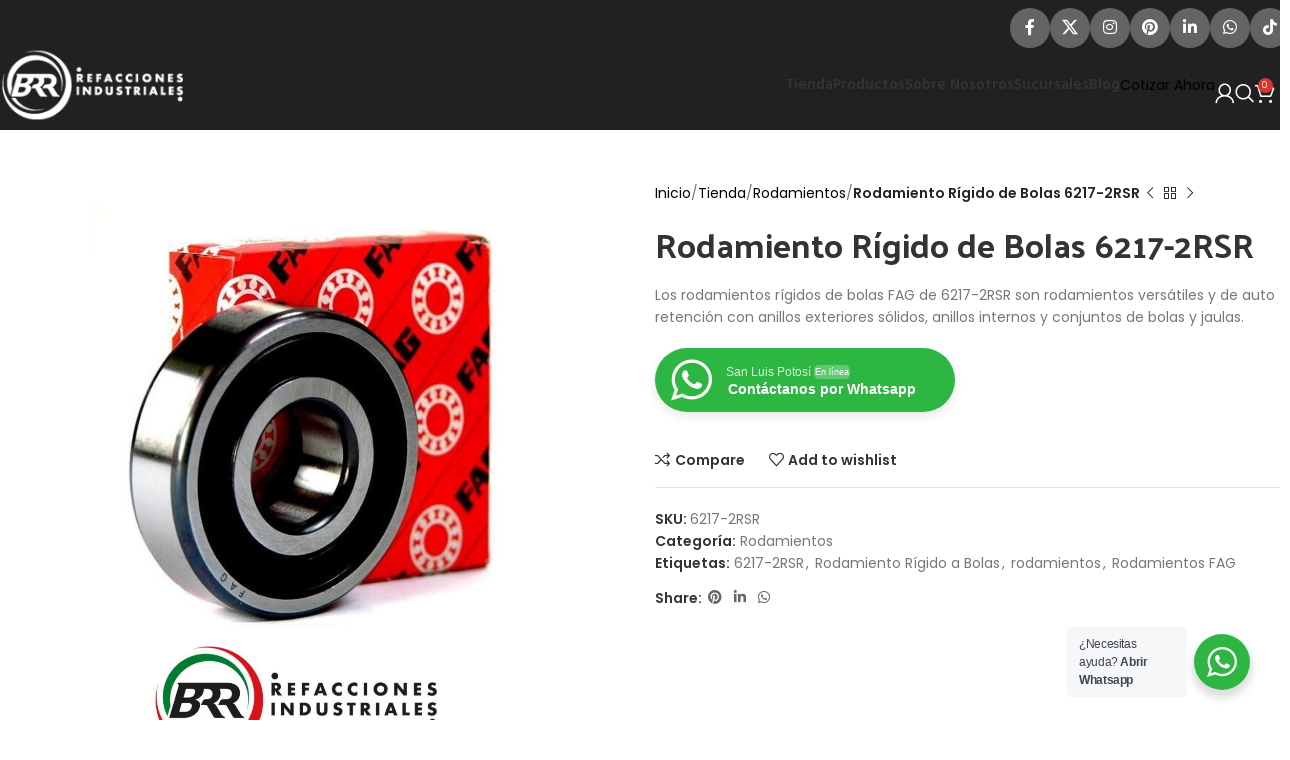

--- FILE ---
content_type: text/html; charset=UTF-8
request_url: https://brr.mx/tienda/rodamiento-rigido-de-bolas-6217-2rsr/
body_size: 31188
content:
<!DOCTYPE html>
<html lang="es" prefix="og: https://ogp.me/ns#">
<head>
	<meta charset="UTF-8">
	<link rel="profile" href="https://gmpg.org/xfn/11">
	<link rel="pingback" href="https://brr.mx/xmlrpc.php">

		<style>img:is([sizes="auto" i], [sizes^="auto," i]) { contain-intrinsic-size: 3000px 1500px }</style>
	
<!-- Optimización para motores de búsqueda de Rank Math -  https://rankmath.com/ -->
<title>Rodamiento Rígido de Bolas 6217-2RSR - BRR Binasa</title>
<meta name="description" content="Los rodamientos rígidos de bolas FAG de 6217-2RSR son rodamientos versátiles y de auto retención con anillos exteriores sólidos, anillos internos y conjuntos de bolas y jaulas."/>
<meta name="robots" content="follow, index, max-snippet:-1, max-video-preview:-1, max-image-preview:large"/>
<link rel="canonical" href="https://brr.mx/tienda/rodamiento-rigido-de-bolas-6217-2rsr/" />
<meta property="og:locale" content="es_ES" />
<meta property="og:type" content="product" />
<meta property="og:title" content="Rodamiento Rígido de Bolas 6217-2RSR - BRR Binasa" />
<meta property="og:description" content="Los rodamientos rígidos de bolas FAG de 6217-2RSR son rodamientos versátiles y de auto retención con anillos exteriores sólidos, anillos internos y conjuntos de bolas y jaulas." />
<meta property="og:url" content="https://brr.mx/tienda/rodamiento-rigido-de-bolas-6217-2rsr/" />
<meta property="og:site_name" content="BRR Binasa" />
<meta property="fb:app_id" content="411218457390352" />
<meta property="og:image" content="https://brr.mx/wp-content/uploads/2022/02/6204-2z-l038.jpg" />
<meta property="og:image:secure_url" content="https://brr.mx/wp-content/uploads/2022/02/6204-2z-l038.jpg" />
<meta property="og:image:width" content="1920" />
<meta property="og:image:height" content="1920" />
<meta property="og:image:alt" content="6217-2RSR" />
<meta property="og:image:type" content="image/jpeg" />
<meta property="product:brand" content="simple" />
<meta property="product:price:amount" content="1781.58" />
<meta property="product:price:currency" content="MXN" />
<meta property="product:availability" content="instock" />
<meta name="twitter:card" content="summary_large_image" />
<meta name="twitter:title" content="Rodamiento Rígido de Bolas 6217-2RSR - BRR Binasa" />
<meta name="twitter:description" content="Los rodamientos rígidos de bolas FAG de 6217-2RSR son rodamientos versátiles y de auto retención con anillos exteriores sólidos, anillos internos y conjuntos de bolas y jaulas." />
<meta name="twitter:site" content="@brrmexico" />
<meta name="twitter:creator" content="@brrmexico" />
<meta name="twitter:image" content="https://brr.mx/wp-content/uploads/2022/02/6204-2z-l038.jpg" />
<meta name="twitter:label1" content="Precio" />
<meta name="twitter:data1" content="1,781.58&nbsp;MXN" />
<meta name="twitter:label2" content="Disponibilidad" />
<meta name="twitter:data2" content="Hay existencias" />
<script type="application/ld+json" class="rank-math-schema">{"@context":"https://schema.org","@graph":[{"@type":"Place","@id":"https://brr.mx/#place","address":{"@type":"PostalAddress","streetAddress":"Eje 130, # 150 L-12","addressLocality":"San Luis Potos\u00ed","addressRegion":"San Luis Potos\u00ed","postalCode":"78395","addressCountry":"Zona Industrial del Potos\u00ed"}},{"@type":"Organization","@id":"https://brr.mx/#organization","name":"BRR Binasa","url":"https://brr.mx","sameAs":["https://www.facebook.com/brr.mx","https://twitter.com/brrmexico"],"email":"info@brr.mx","address":{"@type":"PostalAddress","streetAddress":"Eje 130, # 150 L-12","addressLocality":"San Luis Potos\u00ed","addressRegion":"San Luis Potos\u00ed","postalCode":"78395","addressCountry":"Zona Industrial del Potos\u00ed"},"logo":{"@type":"ImageObject","@id":"https://brr.mx/#logo","url":"https://brr.mx/wp-content/uploads/2021/07/BRR-min-300x124-1.png","contentUrl":"https://brr.mx/wp-content/uploads/2021/07/BRR-min-300x124-1.png","caption":"BRR Binasa","inLanguage":"es","width":"300","height":"124"},"contactPoint":[{"@type":"ContactPoint","telephone":"+52 444 580 55 17","contactType":"customer support"}],"location":{"@id":"https://brr.mx/#place"}},{"@type":"WebSite","@id":"https://brr.mx/#website","url":"https://brr.mx","name":"BRR Binasa","publisher":{"@id":"https://brr.mx/#organization"},"inLanguage":"es"},{"@type":"ImageObject","@id":"https://brr.mx/wp-content/uploads/2022/02/6204-2z-l038.jpg","url":"https://brr.mx/wp-content/uploads/2022/02/6204-2z-l038.jpg","width":"1920","height":"1920","inLanguage":"es"},{"@type":"ItemPage","@id":"https://brr.mx/tienda/rodamiento-rigido-de-bolas-6217-2rsr/#webpage","url":"https://brr.mx/tienda/rodamiento-rigido-de-bolas-6217-2rsr/","name":"Rodamiento R\u00edgido de Bolas 6217-2RSR - BRR Binasa","datePublished":"2022-03-08T14:54:49-06:00","dateModified":"2022-03-08T14:54:49-06:00","isPartOf":{"@id":"https://brr.mx/#website"},"primaryImageOfPage":{"@id":"https://brr.mx/wp-content/uploads/2022/02/6204-2z-l038.jpg"},"inLanguage":"es"},{"@type":"Product","brand":{"@type":"Brand","name":"simple"},"name":"Rodamiento R\u00edgido de Bolas 6217-2RSR - BRR Binasa","description":"Los rodamientos r\u00edgidos de bolas FAG de 6217-2RSR son rodamientos vers\u00e1tiles y de auto retenci\u00f3n con anillos exteriores s\u00f3lidos, anillos internos y conjuntos de bolas y jaulas.","sku":"6217-2RSR","category":"Rodamientos","mainEntityOfPage":{"@id":"https://brr.mx/tienda/rodamiento-rigido-de-bolas-6217-2rsr/#webpage"},"weight":{"@type":"QuantitativeValue","unitCode":"KGM","value":"187"},"height":{"@type":"QuantitativeValue","unitCode":"CMT","value":"15"},"width":{"@type":"QuantitativeValue","unitCode":"CMT","value":"2.8"},"depth":{"@type":"QuantitativeValue","unitCode":"CMT","value":"8.5"},"image":[{"@type":"ImageObject","url":"https://brr.mx/wp-content/uploads/2022/02/6204-2z-l038.jpg","height":"1920","width":"1920"}],"offers":{"@type":"Offer","price":"1781.58","priceCurrency":"MXN","priceValidUntil":"2027-12-31","availability":"https://schema.org/InStock","itemCondition":"NewCondition","url":"https://brr.mx/tienda/rodamiento-rigido-de-bolas-6217-2rsr/","seller":{"@type":"Organization","@id":"https://brr.mx/","name":"BRR Binasa","url":"https://brr.mx","logo":"https://brr.mx/wp-content/uploads/2021/07/BRR-min-300x124-1.png"},"priceSpecification":{"price":"1781.58","priceCurrency":"MXN","valueAddedTaxIncluded":"true"}},"@id":"https://brr.mx/tienda/rodamiento-rigido-de-bolas-6217-2rsr/#richSnippet"}]}</script>
<!-- /Plugin Rank Math WordPress SEO -->

<link rel='dns-prefetch' href='//fonts.googleapis.com' />
<link rel="alternate" type="application/rss+xml" title="BRR Binasa &raquo; Feed" href="https://brr.mx/feed/" />
<link rel="alternate" type="application/rss+xml" title="BRR Binasa &raquo; Feed de los comentarios" href="https://brr.mx/comments/feed/" />
<link rel="alternate" type="application/rss+xml" title="BRR Binasa &raquo; Comentario Rodamiento Rígido de Bolas 6217-2RSR del feed" href="https://brr.mx/tienda/rodamiento-rigido-de-bolas-6217-2rsr/feed/" />
<style id='safe-svg-svg-icon-style-inline-css' type='text/css'>
.safe-svg-cover{text-align:center}.safe-svg-cover .safe-svg-inside{display:inline-block;max-width:100%}.safe-svg-cover svg{height:100%;max-height:100%;max-width:100%;width:100%}

</style>
<style id='classic-theme-styles-inline-css' type='text/css'>
/*! This file is auto-generated */
.wp-block-button__link{color:#fff;background-color:#32373c;border-radius:9999px;box-shadow:none;text-decoration:none;padding:calc(.667em + 2px) calc(1.333em + 2px);font-size:1.125em}.wp-block-file__button{background:#32373c;color:#fff;text-decoration:none}
</style>
<style id='global-styles-inline-css' type='text/css'>
:root{--wp--preset--aspect-ratio--square: 1;--wp--preset--aspect-ratio--4-3: 4/3;--wp--preset--aspect-ratio--3-4: 3/4;--wp--preset--aspect-ratio--3-2: 3/2;--wp--preset--aspect-ratio--2-3: 2/3;--wp--preset--aspect-ratio--16-9: 16/9;--wp--preset--aspect-ratio--9-16: 9/16;--wp--preset--color--black: #000000;--wp--preset--color--cyan-bluish-gray: #abb8c3;--wp--preset--color--white: #ffffff;--wp--preset--color--pale-pink: #f78da7;--wp--preset--color--vivid-red: #cf2e2e;--wp--preset--color--luminous-vivid-orange: #ff6900;--wp--preset--color--luminous-vivid-amber: #fcb900;--wp--preset--color--light-green-cyan: #7bdcb5;--wp--preset--color--vivid-green-cyan: #00d084;--wp--preset--color--pale-cyan-blue: #8ed1fc;--wp--preset--color--vivid-cyan-blue: #0693e3;--wp--preset--color--vivid-purple: #9b51e0;--wp--preset--gradient--vivid-cyan-blue-to-vivid-purple: linear-gradient(135deg,rgba(6,147,227,1) 0%,rgb(155,81,224) 100%);--wp--preset--gradient--light-green-cyan-to-vivid-green-cyan: linear-gradient(135deg,rgb(122,220,180) 0%,rgb(0,208,130) 100%);--wp--preset--gradient--luminous-vivid-amber-to-luminous-vivid-orange: linear-gradient(135deg,rgba(252,185,0,1) 0%,rgba(255,105,0,1) 100%);--wp--preset--gradient--luminous-vivid-orange-to-vivid-red: linear-gradient(135deg,rgba(255,105,0,1) 0%,rgb(207,46,46) 100%);--wp--preset--gradient--very-light-gray-to-cyan-bluish-gray: linear-gradient(135deg,rgb(238,238,238) 0%,rgb(169,184,195) 100%);--wp--preset--gradient--cool-to-warm-spectrum: linear-gradient(135deg,rgb(74,234,220) 0%,rgb(151,120,209) 20%,rgb(207,42,186) 40%,rgb(238,44,130) 60%,rgb(251,105,98) 80%,rgb(254,248,76) 100%);--wp--preset--gradient--blush-light-purple: linear-gradient(135deg,rgb(255,206,236) 0%,rgb(152,150,240) 100%);--wp--preset--gradient--blush-bordeaux: linear-gradient(135deg,rgb(254,205,165) 0%,rgb(254,45,45) 50%,rgb(107,0,62) 100%);--wp--preset--gradient--luminous-dusk: linear-gradient(135deg,rgb(255,203,112) 0%,rgb(199,81,192) 50%,rgb(65,88,208) 100%);--wp--preset--gradient--pale-ocean: linear-gradient(135deg,rgb(255,245,203) 0%,rgb(182,227,212) 50%,rgb(51,167,181) 100%);--wp--preset--gradient--electric-grass: linear-gradient(135deg,rgb(202,248,128) 0%,rgb(113,206,126) 100%);--wp--preset--gradient--midnight: linear-gradient(135deg,rgb(2,3,129) 0%,rgb(40,116,252) 100%);--wp--preset--font-size--small: 13px;--wp--preset--font-size--medium: 20px;--wp--preset--font-size--large: 36px;--wp--preset--font-size--x-large: 42px;--wp--preset--spacing--20: 0.44rem;--wp--preset--spacing--30: 0.67rem;--wp--preset--spacing--40: 1rem;--wp--preset--spacing--50: 1.5rem;--wp--preset--spacing--60: 2.25rem;--wp--preset--spacing--70: 3.38rem;--wp--preset--spacing--80: 5.06rem;--wp--preset--shadow--natural: 6px 6px 9px rgba(0, 0, 0, 0.2);--wp--preset--shadow--deep: 12px 12px 50px rgba(0, 0, 0, 0.4);--wp--preset--shadow--sharp: 6px 6px 0px rgba(0, 0, 0, 0.2);--wp--preset--shadow--outlined: 6px 6px 0px -3px rgba(255, 255, 255, 1), 6px 6px rgba(0, 0, 0, 1);--wp--preset--shadow--crisp: 6px 6px 0px rgba(0, 0, 0, 1);}:where(.is-layout-flex){gap: 0.5em;}:where(.is-layout-grid){gap: 0.5em;}body .is-layout-flex{display: flex;}.is-layout-flex{flex-wrap: wrap;align-items: center;}.is-layout-flex > :is(*, div){margin: 0;}body .is-layout-grid{display: grid;}.is-layout-grid > :is(*, div){margin: 0;}:where(.wp-block-columns.is-layout-flex){gap: 2em;}:where(.wp-block-columns.is-layout-grid){gap: 2em;}:where(.wp-block-post-template.is-layout-flex){gap: 1.25em;}:where(.wp-block-post-template.is-layout-grid){gap: 1.25em;}.has-black-color{color: var(--wp--preset--color--black) !important;}.has-cyan-bluish-gray-color{color: var(--wp--preset--color--cyan-bluish-gray) !important;}.has-white-color{color: var(--wp--preset--color--white) !important;}.has-pale-pink-color{color: var(--wp--preset--color--pale-pink) !important;}.has-vivid-red-color{color: var(--wp--preset--color--vivid-red) !important;}.has-luminous-vivid-orange-color{color: var(--wp--preset--color--luminous-vivid-orange) !important;}.has-luminous-vivid-amber-color{color: var(--wp--preset--color--luminous-vivid-amber) !important;}.has-light-green-cyan-color{color: var(--wp--preset--color--light-green-cyan) !important;}.has-vivid-green-cyan-color{color: var(--wp--preset--color--vivid-green-cyan) !important;}.has-pale-cyan-blue-color{color: var(--wp--preset--color--pale-cyan-blue) !important;}.has-vivid-cyan-blue-color{color: var(--wp--preset--color--vivid-cyan-blue) !important;}.has-vivid-purple-color{color: var(--wp--preset--color--vivid-purple) !important;}.has-black-background-color{background-color: var(--wp--preset--color--black) !important;}.has-cyan-bluish-gray-background-color{background-color: var(--wp--preset--color--cyan-bluish-gray) !important;}.has-white-background-color{background-color: var(--wp--preset--color--white) !important;}.has-pale-pink-background-color{background-color: var(--wp--preset--color--pale-pink) !important;}.has-vivid-red-background-color{background-color: var(--wp--preset--color--vivid-red) !important;}.has-luminous-vivid-orange-background-color{background-color: var(--wp--preset--color--luminous-vivid-orange) !important;}.has-luminous-vivid-amber-background-color{background-color: var(--wp--preset--color--luminous-vivid-amber) !important;}.has-light-green-cyan-background-color{background-color: var(--wp--preset--color--light-green-cyan) !important;}.has-vivid-green-cyan-background-color{background-color: var(--wp--preset--color--vivid-green-cyan) !important;}.has-pale-cyan-blue-background-color{background-color: var(--wp--preset--color--pale-cyan-blue) !important;}.has-vivid-cyan-blue-background-color{background-color: var(--wp--preset--color--vivid-cyan-blue) !important;}.has-vivid-purple-background-color{background-color: var(--wp--preset--color--vivid-purple) !important;}.has-black-border-color{border-color: var(--wp--preset--color--black) !important;}.has-cyan-bluish-gray-border-color{border-color: var(--wp--preset--color--cyan-bluish-gray) !important;}.has-white-border-color{border-color: var(--wp--preset--color--white) !important;}.has-pale-pink-border-color{border-color: var(--wp--preset--color--pale-pink) !important;}.has-vivid-red-border-color{border-color: var(--wp--preset--color--vivid-red) !important;}.has-luminous-vivid-orange-border-color{border-color: var(--wp--preset--color--luminous-vivid-orange) !important;}.has-luminous-vivid-amber-border-color{border-color: var(--wp--preset--color--luminous-vivid-amber) !important;}.has-light-green-cyan-border-color{border-color: var(--wp--preset--color--light-green-cyan) !important;}.has-vivid-green-cyan-border-color{border-color: var(--wp--preset--color--vivid-green-cyan) !important;}.has-pale-cyan-blue-border-color{border-color: var(--wp--preset--color--pale-cyan-blue) !important;}.has-vivid-cyan-blue-border-color{border-color: var(--wp--preset--color--vivid-cyan-blue) !important;}.has-vivid-purple-border-color{border-color: var(--wp--preset--color--vivid-purple) !important;}.has-vivid-cyan-blue-to-vivid-purple-gradient-background{background: var(--wp--preset--gradient--vivid-cyan-blue-to-vivid-purple) !important;}.has-light-green-cyan-to-vivid-green-cyan-gradient-background{background: var(--wp--preset--gradient--light-green-cyan-to-vivid-green-cyan) !important;}.has-luminous-vivid-amber-to-luminous-vivid-orange-gradient-background{background: var(--wp--preset--gradient--luminous-vivid-amber-to-luminous-vivid-orange) !important;}.has-luminous-vivid-orange-to-vivid-red-gradient-background{background: var(--wp--preset--gradient--luminous-vivid-orange-to-vivid-red) !important;}.has-very-light-gray-to-cyan-bluish-gray-gradient-background{background: var(--wp--preset--gradient--very-light-gray-to-cyan-bluish-gray) !important;}.has-cool-to-warm-spectrum-gradient-background{background: var(--wp--preset--gradient--cool-to-warm-spectrum) !important;}.has-blush-light-purple-gradient-background{background: var(--wp--preset--gradient--blush-light-purple) !important;}.has-blush-bordeaux-gradient-background{background: var(--wp--preset--gradient--blush-bordeaux) !important;}.has-luminous-dusk-gradient-background{background: var(--wp--preset--gradient--luminous-dusk) !important;}.has-pale-ocean-gradient-background{background: var(--wp--preset--gradient--pale-ocean) !important;}.has-electric-grass-gradient-background{background: var(--wp--preset--gradient--electric-grass) !important;}.has-midnight-gradient-background{background: var(--wp--preset--gradient--midnight) !important;}.has-small-font-size{font-size: var(--wp--preset--font-size--small) !important;}.has-medium-font-size{font-size: var(--wp--preset--font-size--medium) !important;}.has-large-font-size{font-size: var(--wp--preset--font-size--large) !important;}.has-x-large-font-size{font-size: var(--wp--preset--font-size--x-large) !important;}
:where(.wp-block-post-template.is-layout-flex){gap: 1.25em;}:where(.wp-block-post-template.is-layout-grid){gap: 1.25em;}
:where(.wp-block-columns.is-layout-flex){gap: 2em;}:where(.wp-block-columns.is-layout-grid){gap: 2em;}
:root :where(.wp-block-pullquote){font-size: 1.5em;line-height: 1.6;}
</style>
<style id='woocommerce-inline-inline-css' type='text/css'>
.woocommerce form .form-row .required { visibility: visible; }
</style>
<link rel='stylesheet' id='wpo_min-header-0-css' href='https://brr.mx/wp-content/cache/wpo-minify/1766823537/assets/wpo-minify-header-f2b4ef1a.min.css' type='text/css' media='all' />
<link rel="preconnect" href="https://fonts.gstatic.com/" crossorigin><script type="text/javascript" src="https://brr.mx/wp-content/cache/wpo-minify/1766823537/assets/wpo-minify-header-7ae10e39.min.js" id="wpo_min-header-0-js"></script>
<script type="text/javascript" id="wpo_min-header-1-js-extra">
/* <![CDATA[ */
var wc_add_to_cart_params = {"ajax_url":"\/wp-admin\/admin-ajax.php","wc_ajax_url":"\/?wc-ajax=%%endpoint%%","i18n_view_cart":"Ver carrito","cart_url":"https:\/\/brr.mx\/cart\/","is_cart":"","cart_redirect_after_add":"no"};
var wc_single_product_params = {"i18n_required_rating_text":"Por favor elige una puntuaci\u00f3n","i18n_rating_options":["1 de 5 estrellas","2 de 5 estrellas","3 de 5 estrellas","4 de 5 estrellas","5 de 5 estrellas"],"i18n_product_gallery_trigger_text":"Ver galer\u00eda de im\u00e1genes a pantalla completa","review_rating_required":"yes","flexslider":{"rtl":false,"animation":"slide","smoothHeight":true,"directionNav":false,"controlNav":"thumbnails","slideshow":false,"animationSpeed":500,"animationLoop":false,"allowOneSlide":false},"zoom_enabled":"","zoom_options":[],"photoswipe_enabled":"","photoswipe_options":{"shareEl":false,"closeOnScroll":false,"history":false,"hideAnimationDuration":0,"showAnimationDuration":0},"flexslider_enabled":""};
var woocommerce_params = {"ajax_url":"\/wp-admin\/admin-ajax.php","wc_ajax_url":"\/?wc-ajax=%%endpoint%%","i18n_password_show":"Mostrar contrase\u00f1a","i18n_password_hide":"Ocultar contrase\u00f1a"};
/* ]]> */
</script>
<script type="text/javascript" src="https://brr.mx/wp-content/cache/wpo-minify/1766823537/assets/wpo-minify-header-e15e377e.min.js" id="wpo_min-header-1-js" defer="defer" data-wp-strategy="defer"></script>
<script type="text/javascript" id="wpo_min-header-2-js-extra">
/* <![CDATA[ */
var wooMultiCurrencyParams = {"enableCacheCompatible":"0","ajaxUrl":"https:\/\/brr.mx\/wp-admin\/admin-ajax.php","extra_params":[],"current_currency":"MXN","woo_subscription":""};
/* ]]> */
</script>
<script type="text/javascript" src="https://brr.mx/wp-content/cache/wpo-minify/1766823537/assets/wpo-minify-header-dd4f1bfd.min.js" id="wpo_min-header-2-js"></script>
<link rel="https://api.w.org/" href="https://brr.mx/wp-json/" /><link rel="alternate" title="JSON" type="application/json" href="https://brr.mx/wp-json/wp/v2/product/19129" /><link rel="EditURI" type="application/rsd+xml" title="RSD" href="https://brr.mx/xmlrpc.php?rsd" />
<meta name="generator" content="WordPress 6.7.4" />
<link rel='shortlink' href='https://brr.mx/?p=19129' />
<link rel="alternate" title="oEmbed (JSON)" type="application/json+oembed" href="https://brr.mx/wp-json/oembed/1.0/embed?url=https%3A%2F%2Fbrr.mx%2Ftienda%2Frodamiento-rigido-de-bolas-6217-2rsr%2F" />
<link rel="alternate" title="oEmbed (XML)" type="text/xml+oembed" href="https://brr.mx/wp-json/oembed/1.0/embed?url=https%3A%2F%2Fbrr.mx%2Ftienda%2Frodamiento-rigido-de-bolas-6217-2rsr%2F&#038;format=xml" />
<!-- Global site tag (gtag.js) - Google Analytics -->
<script async src="https://www.googletagmanager.com/gtag/js?id=G-YWTZZEFEY8"></script>
<script>
  window.dataLayer = window.dataLayer || [];
  function gtag(){dataLayer.push(arguments);}
  gtag('js', new Date());

  gtag('config', 'G-YWTZZEFEY8');
</script><!-- HFCM by 99 Robots - Snippet # 1: Google Ads -->
<!-- Global site tag (gtag.js) - Google Ads: 340179950 -->
<script async src="https://www.googletagmanager.com/gtag/js?id=AW-340179950"></script>
<script>
  window.dataLayer = window.dataLayer || [];
  function gtag(){dataLayer.push(arguments);}
  gtag('js', new Date());

  gtag('config', 'AW-340179950');
</script>

<!-- /end HFCM by 99 Robots -->
        <style>
            #related_posts_thumbnails li {
                border-right: 1px solid #dddddd;
                background-color: #ffffff            }

            #related_posts_thumbnails li:hover {
                background-color: #eeeeee;
            }

            .relpost_content {
                font-size: 13px;
                color: #333333;
            }

            .relpost-block-single {
                background-color: #ffffff;
                border-right: 1px solid #dddddd;
                border-left: 1px solid #dddddd;
                margin-right: -1px;
            }

            .relpost-block-single:hover {
                background-color: #eeeeee;
            }
        </style>

        
        <script type="text/javascript">
            var jQueryMigrateHelperHasSentDowngrade = false;

			window.onerror = function( msg, url, line, col, error ) {
				// Break out early, do not processing if a downgrade reqeust was already sent.
				if ( jQueryMigrateHelperHasSentDowngrade ) {
					return true;
                }

				var xhr = new XMLHttpRequest();
				var nonce = '60721fae38';
				var jQueryFunctions = [
					'andSelf',
					'browser',
					'live',
					'boxModel',
					'support.boxModel',
					'size',
					'swap',
					'clean',
					'sub',
                ];
				var match_pattern = /\)\.(.+?) is not a function/;
                var erroredFunction = msg.match( match_pattern );

                // If there was no matching functions, do not try to downgrade.
                if ( null === erroredFunction || typeof erroredFunction !== 'object' || typeof erroredFunction[1] === "undefined" || -1 === jQueryFunctions.indexOf( erroredFunction[1] ) ) {
                    return true;
                }

                // Set that we've now attempted a downgrade request.
                jQueryMigrateHelperHasSentDowngrade = true;

				xhr.open( 'POST', 'https://brr.mx/wp-admin/admin-ajax.php' );
				xhr.setRequestHeader( 'Content-Type', 'application/x-www-form-urlencoded' );
				xhr.onload = function () {
					var response,
                        reload = false;

					if ( 200 === xhr.status ) {
                        try {
                        	response = JSON.parse( xhr.response );

                        	reload = response.data.reload;
                        } catch ( e ) {
                        	reload = false;
                        }
                    }

					// Automatically reload the page if a deprecation caused an automatic downgrade, ensure visitors get the best possible experience.
					if ( reload ) {
						location.reload();
                    }
				};

				xhr.send( encodeURI( 'action=jquery-migrate-downgrade-version&_wpnonce=' + nonce ) );

				// Suppress error alerts in older browsers
				return true;
			}
        </script>

		<link rel="apple-touch-icon" sizes="76x76" href="/wp-content/uploads/fbrfg/apple-touch-icon.png">
<link rel="icon" type="image/png" sizes="32x32" href="/wp-content/uploads/fbrfg/favicon-32x32.png">
<link rel="icon" type="image/png" sizes="16x16" href="/wp-content/uploads/fbrfg/favicon-16x16.png">
<link rel="manifest" href="/wp-content/uploads/fbrfg/site.webmanifest">
<link rel="mask-icon" href="/wp-content/uploads/fbrfg/safari-pinned-tab.svg" color="#5bbad5">
<link rel="shortcut icon" href="/wp-content/uploads/fbrfg/favicon.ico">
<meta name="msapplication-TileColor" content="#da532c">
<meta name="msapplication-config" content="/wp-content/uploads/fbrfg/browserconfig.xml">
<meta name="theme-color" content="#ffffff">					<meta name="viewport" content="width=device-width, initial-scale=1.0, maximum-scale=1.0, user-scalable=no">
										<noscript><style>.woocommerce-product-gallery{ opacity: 1 !important; }</style></noscript>
	<meta name="generator" content="Elementor 3.25.10; features: additional_custom_breakpoints, e_optimized_control_loading; settings: css_print_method-external, google_font-enabled, font_display-auto">
<meta property="fb:app_id" content="411218457390352" />			<style>
				.e-con.e-parent:nth-of-type(n+4):not(.e-lazyloaded):not(.e-no-lazyload),
				.e-con.e-parent:nth-of-type(n+4):not(.e-lazyloaded):not(.e-no-lazyload) * {
					background-image: none !important;
				}
				@media screen and (max-height: 1024px) {
					.e-con.e-parent:nth-of-type(n+3):not(.e-lazyloaded):not(.e-no-lazyload),
					.e-con.e-parent:nth-of-type(n+3):not(.e-lazyloaded):not(.e-no-lazyload) * {
						background-image: none !important;
					}
				}
				@media screen and (max-height: 640px) {
					.e-con.e-parent:nth-of-type(n+2):not(.e-lazyloaded):not(.e-no-lazyload),
					.e-con.e-parent:nth-of-type(n+2):not(.e-lazyloaded):not(.e-no-lazyload) * {
						background-image: none !important;
					}
				}
			</style>
			<meta name="generator" content="Powered by Slider Revolution 6.7.23 - responsive, Mobile-Friendly Slider Plugin for WordPress with comfortable drag and drop interface." />
<link rel="icon" href="https://brr.mx/wp-content/uploads/2022/01/cropped-faviconbrr-32x32.png" sizes="32x32" />
<link rel="icon" href="https://brr.mx/wp-content/uploads/2022/01/cropped-faviconbrr-192x192.png" sizes="192x192" />
<link rel="apple-touch-icon" href="https://brr.mx/wp-content/uploads/2022/01/cropped-faviconbrr-180x180.png" />
<meta name="msapplication-TileImage" content="https://brr.mx/wp-content/uploads/2022/01/cropped-faviconbrr-270x270.png" />
<script>function setREVStartSize(e){
			//window.requestAnimationFrame(function() {
				window.RSIW = window.RSIW===undefined ? window.innerWidth : window.RSIW;
				window.RSIH = window.RSIH===undefined ? window.innerHeight : window.RSIH;
				try {
					var pw = document.getElementById(e.c).parentNode.offsetWidth,
						newh;
					pw = pw===0 || isNaN(pw) || (e.l=="fullwidth" || e.layout=="fullwidth") ? window.RSIW : pw;
					e.tabw = e.tabw===undefined ? 0 : parseInt(e.tabw);
					e.thumbw = e.thumbw===undefined ? 0 : parseInt(e.thumbw);
					e.tabh = e.tabh===undefined ? 0 : parseInt(e.tabh);
					e.thumbh = e.thumbh===undefined ? 0 : parseInt(e.thumbh);
					e.tabhide = e.tabhide===undefined ? 0 : parseInt(e.tabhide);
					e.thumbhide = e.thumbhide===undefined ? 0 : parseInt(e.thumbhide);
					e.mh = e.mh===undefined || e.mh=="" || e.mh==="auto" ? 0 : parseInt(e.mh,0);
					if(e.layout==="fullscreen" || e.l==="fullscreen")
						newh = Math.max(e.mh,window.RSIH);
					else{
						e.gw = Array.isArray(e.gw) ? e.gw : [e.gw];
						for (var i in e.rl) if (e.gw[i]===undefined || e.gw[i]===0) e.gw[i] = e.gw[i-1];
						e.gh = e.el===undefined || e.el==="" || (Array.isArray(e.el) && e.el.length==0)? e.gh : e.el;
						e.gh = Array.isArray(e.gh) ? e.gh : [e.gh];
						for (var i in e.rl) if (e.gh[i]===undefined || e.gh[i]===0) e.gh[i] = e.gh[i-1];
											
						var nl = new Array(e.rl.length),
							ix = 0,
							sl;
						e.tabw = e.tabhide>=pw ? 0 : e.tabw;
						e.thumbw = e.thumbhide>=pw ? 0 : e.thumbw;
						e.tabh = e.tabhide>=pw ? 0 : e.tabh;
						e.thumbh = e.thumbhide>=pw ? 0 : e.thumbh;
						for (var i in e.rl) nl[i] = e.rl[i]<window.RSIW ? 0 : e.rl[i];
						sl = nl[0];
						for (var i in nl) if (sl>nl[i] && nl[i]>0) { sl = nl[i]; ix=i;}
						var m = pw>(e.gw[ix]+e.tabw+e.thumbw) ? 1 : (pw-(e.tabw+e.thumbw)) / (e.gw[ix]);
						newh =  (e.gh[ix] * m) + (e.tabh + e.thumbh);
					}
					var el = document.getElementById(e.c);
					if (el!==null && el) el.style.height = newh+"px";
					el = document.getElementById(e.c+"_wrapper");
					if (el!==null && el) {
						el.style.height = newh+"px";
						el.style.display = "block";
					}
				} catch(e){
					console.log("Failure at Presize of Slider:" + e)
				}
			//});
		  };</script>
		<style type="text/css" id="wp-custom-css">
			

.wa__btn_popup {
    position: fixed;
    right: 18px;
    bottom: 80px;
    cursor: pointer;
    font-family: Arial,Helvetica,sans-serif;
    z-index: 999;
}


	.wa__popup_chat_box .wa__stt {
    padding: 5px 40px 5px 74px;
    position: relative;
    text-decoration: none;
    display: table;
    width: 100%;
    border-left: 2px solid #2db742;
    background: #f5f7f9;
    border-radius: 2px 4px 2px 4px;
    -webkit-border-radius: 2px 4px 2px 4px;
    -moz-border-radius: 2px 4px 2px 4px;
}



@media screen and (max-width: 980px) {
.wa__btn_popup {
    position: fixed;
    right: 18px;
    bottom: 50px;
    cursor: pointer;
    font-family: Arial,Helvetica,sans-serif;
    z-index: 999;
}
	.wa__popup_chat_box .wa__stt {
    padding: 2px 40px 2px 74px;
    position: relative;
    text-decoration: none;
    display: table;
    width: 100%;
    border-left: 2px solid #2db742;
    background: #f5f7f9;
    border-radius: 2px 4px 2px 4px;
    -webkit-border-radius: 2px 4px 2px 4px;
    -moz-border-radius: 2px 4px 2px 4px;
}
	
.wa__btn_popup .wa__btn_popup_txt {
display:none;
}
	
}
}



.mfp-wrap {
    display: none;
}

.relpost-block-single-text {
    border: 0 none;
    margin: 3px 0 0;
    padding: 0;
    font-style: normal;
    font-variant: normal;
    font-weight: 800;
    line-height: normal;
    font-stretch: normal;
    -x-system-font: none;
}

/*Añadir botón menu superior*/

@media (min-width:769px) {
	.main-navigation .main-nav ul li.nav-button a {
		background-color: #4ea3d9;
		border: 2px solid #4ea3d9;
		color: #FFFFFF;
		margin-top: 0px;
		margin-left: 20px; /*Seguramente tendréis que ajustar este valor*/
		line-height: 35px; /*Seguramente tendréis que ajustar este valor*/
    }
}

.elementor-widget-container ul li {
    list-style: disc !important;
}


.elementor-widget-container ul li {
    list-style: none !important;
	}
	
.woocommerce-Price-amount,
.woocommerce div.product p.price,
.woocommerce div.product span.price,
.woocommerce ul.products li.product .price {
    display: none !important;
}		</style>
		<style>
		
		</style></head>

<body class="product-template-default single single-product postid-19129 theme-woodmart woocommerce woocommerce-page woocommerce-no-js woocommerce-multi-currency-MXN wrapper-custom  categories-accordion-on woodmart-ajax-shop-on notifications-sticky wd-header-overlap elementor-default elementor-kit-9145">
			<script type="text/javascript" id="wd-flicker-fix">// Flicker fix.</script>	
	
	<div class="wd-page-wrapper website-wrapper">
									<header class="whb-header whb-header_576762 whb-overcontent whb-sticky-shadow whb-scroll-stick whb-sticky-real">
					<div class="whb-main-header">
	
<div class="whb-row whb-top-bar whb-not-sticky-row whb-without-bg whb-without-border whb-color-light whb-flex-flex-middle">
	<div class="container">
		<div class="whb-flex-row whb-top-bar-inner">
			<div class="whb-column whb-col-left whb-visible-lg whb-empty-column">
	</div>
<div class="whb-column whb-col-center whb-visible-lg whb-empty-column">
	</div>
<div class="whb-column whb-col-right whb-visible-lg">
				<div id="" class=" wd-social-icons wd-style-colored-alt social-follow wd-shape-circle  whb-2x598mjudh0c1hjyxbax color-scheme-light text-center">
				
				
									<a rel="noopener noreferrer nofollow" href="https://www.facebook.com/brr.mx" target="_blank" class=" wd-social-icon social-facebook" aria-label="Facebook social link">
						<span class="wd-icon"></span>
											</a>
				
									<a rel="noopener noreferrer nofollow" href="https://twitter.com/brrmexico" target="_blank" class=" wd-social-icon social-twitter" aria-label="X social link">
						<span class="wd-icon"></span>
											</a>
				
				
									<a rel="noopener noreferrer nofollow" href="https://www.instagram.com/brr.mexico/" target="_blank" class=" wd-social-icon social-instagram" aria-label="Instagram social link">
						<span class="wd-icon"></span>
											</a>
				
				
									<a rel="noopener noreferrer nofollow" href="https://www.pinterest.com.mx/brrmexico/" target="_blank" class=" wd-social-icon social-pinterest" aria-label="Pinterest social link">
						<span class="wd-icon"></span>
											</a>
				
				
									<a rel="noopener noreferrer nofollow" href="https://www.linkedin.com/company/4822905" target="_blank" class=" wd-social-icon social-linkedin" aria-label="Linkedin social link">
						<span class="wd-icon"></span>
											</a>
				
				
				
				
				
				
				
				
				
				
									<a rel="noopener noreferrer nofollow" href="https://web.whatsapp.com/send?phone=5214448440641&#038;text=HOLA!NecesitoInformacin" target="_blank" class="wd-hide-md  wd-social-icon social-whatsapp" aria-label="WhatsApp social link">
						<span class="wd-icon"></span>
											</a>

					<a rel="noopener noreferrer nofollow" href="https://web.whatsapp.com/send?phone=5214448440641&#038;text=HOLA!NecesitoInformacin" target="_blank" class="wd-hide-lg  wd-social-icon social-whatsapp" aria-label="WhatsApp social link">
						<span class="wd-icon"></span>
											</a>
				
				
				
									<a rel="noopener noreferrer nofollow" href="https://www.tiktok.com/@brr.industrial" target="_blank" class=" wd-social-icon social-tiktok" aria-label="TikTok social link">
						<span class="wd-icon"></span>
											</a>
				
				
				
				
				
			</div>

		</div>
<div class="whb-column whb-col-mobile whb-hidden-lg">
				<div id="" class=" wd-social-icons wd-style-default social-follow wd-shape-circle  whb-gcq39di99c7lvyf6qrzz color-scheme-light text-center">
				
				
									<a rel="noopener noreferrer nofollow" href="https://www.facebook.com/brr.mx" target="_blank" class=" wd-social-icon social-facebook" aria-label="Facebook social link">
						<span class="wd-icon"></span>
											</a>
				
									<a rel="noopener noreferrer nofollow" href="https://twitter.com/brrmexico" target="_blank" class=" wd-social-icon social-twitter" aria-label="X social link">
						<span class="wd-icon"></span>
											</a>
				
				
									<a rel="noopener noreferrer nofollow" href="https://www.instagram.com/brr.mexico/" target="_blank" class=" wd-social-icon social-instagram" aria-label="Instagram social link">
						<span class="wd-icon"></span>
											</a>
				
				
									<a rel="noopener noreferrer nofollow" href="https://www.pinterest.com.mx/brrmexico/" target="_blank" class=" wd-social-icon social-pinterest" aria-label="Pinterest social link">
						<span class="wd-icon"></span>
											</a>
				
				
									<a rel="noopener noreferrer nofollow" href="https://www.linkedin.com/company/4822905" target="_blank" class=" wd-social-icon social-linkedin" aria-label="Linkedin social link">
						<span class="wd-icon"></span>
											</a>
				
				
				
				
				
				
				
				
				
				
									<a rel="noopener noreferrer nofollow" href="https://web.whatsapp.com/send?phone=5214448440641&#038;text=HOLA!NecesitoInformacin" target="_blank" class="wd-hide-md  wd-social-icon social-whatsapp" aria-label="WhatsApp social link">
						<span class="wd-icon"></span>
											</a>

					<a rel="noopener noreferrer nofollow" href="https://web.whatsapp.com/send?phone=5214448440641&#038;text=HOLA!NecesitoInformacin" target="_blank" class="wd-hide-lg  wd-social-icon social-whatsapp" aria-label="WhatsApp social link">
						<span class="wd-icon"></span>
											</a>
				
				
				
									<a rel="noopener noreferrer nofollow" href="https://www.tiktok.com/@brr.industrial" target="_blank" class=" wd-social-icon social-tiktok" aria-label="TikTok social link">
						<span class="wd-icon"></span>
											</a>
				
				
				
				
				
			</div>

		</div>
		</div>
	</div>
</div>

<div class="whb-row whb-general-header whb-sticky-row whb-without-bg whb-without-border whb-color-light whb-flex-flex-middle">
	<div class="container">
		<div class="whb-flex-row whb-general-header-inner">
			<div class="whb-column whb-col-left whb-visible-lg">
	<div class="site-logo wd-switch-logo">
	<a href="https://brr.mx/" class="wd-logo wd-main-logo" rel="home" aria-label="Site logo">
		<img src="https://brr.mx/wp-content/uploads/2023/02/logo-blanco-brr.png" alt="BRR Binasa" style="max-width: 210px;" />	</a>
					<a href="https://brr.mx/" class="wd-logo wd-sticky-logo" rel="home">
			<img src="https://brr.mx/wp-content/uploads/2023/02/logo-blanco-brr.png" alt="BRR Binasa" style="max-width: 250px;" />		</a>
	</div>
</div>
<div class="whb-column whb-col-center whb-visible-lg">
	<div class="wd-header-nav wd-header-main-nav text-right wd-design-1" role="navigation" aria-label="Main navigation">
	<ul id="menu-menu-brr" class="menu wd-nav wd-nav-main wd-style-default wd-gap-s"><li id="menu-item-23561" class="menu-item menu-item-type-custom menu-item-object-custom menu-item-23561 item-level-0 menu-simple-dropdown wd-event-hover" ><a href="/tienda/" class="woodmart-nav-link"><span class="nav-link-text">Tienda</span></a></li>
<li id="menu-item-9819" class="menu-item menu-item-type-custom menu-item-object-custom menu-item-has-children menu-item-9819 item-level-0 menu-simple-dropdown wd-event-hover" ><a href="#" class="woodmart-nav-link"><span class="nav-link-text">Productos</span></a><div class="color-scheme-dark wd-design-default wd-dropdown-menu wd-dropdown"><div class="container wd-entry-content">
<ul class="wd-sub-menu color-scheme-dark">
	<li id="menu-item-9865" class="menu-item menu-item-type-custom menu-item-object-custom menu-item-has-children menu-item-9865 item-level-1 wd-event-hover" ><a href="https://brr.mx/rodamientos/" class="woodmart-nav-link">Rodamientos</a>
	<ul class="sub-sub-menu wd-dropdown">
		<li id="menu-item-17298" class="menu-item menu-item-type-post_type menu-item-object-page menu-item-17298 item-level-2 wd-event-hover" ><a href="https://brr.mx/montaje-y-desmontaje-de-rodamientos/" class="woodmart-nav-link">Montaje y Desmontaje de Rodamientos</a></li>
	</ul>
</li>
	<li id="menu-item-9866" class="menu-item menu-item-type-custom menu-item-object-custom menu-item-9866 item-level-1 wd-event-hover" ><a href="https://brr.mx/bandas-industriales/" class="woodmart-nav-link">Bandas Industriales</a></li>
	<li id="menu-item-9867" class="menu-item menu-item-type-custom menu-item-object-custom menu-item-9867 item-level-1 wd-event-hover" ><a href="https://brr.mx/mangueras-y-conexiones" class="woodmart-nav-link">Mangueras y Conexiones</a></li>
	<li id="menu-item-9868" class="menu-item menu-item-type-custom menu-item-object-custom menu-item-9868 item-level-1 wd-event-hover" ><a href="https://brr.mx/motores-electricos/" class="woodmart-nav-link">Motores Eléctricos</a></li>
	<li id="menu-item-9870" class="menu-item menu-item-type-custom menu-item-object-custom menu-item-9870 item-level-1 wd-event-hover" ><a href="https://brr.mx/sprockets" class="woodmart-nav-link">Sprockets</a></li>
	<li id="menu-item-14977" class="menu-item menu-item-type-post_type menu-item-object-page menu-item-14977 item-level-1 wd-event-hover" ><a href="https://brr.mx/engranes/" class="woodmart-nav-link">Engranes</a></li>
	<li id="menu-item-9872" class="menu-item menu-item-type-custom menu-item-object-custom menu-item-9872 item-level-1 wd-event-hover" ><a href="/poleas" class="woodmart-nav-link">Poleas</a></li>
	<li id="menu-item-11307" class="menu-item menu-item-type-post_type menu-item-object-page menu-item-11307 item-level-1 wd-event-hover" ><a href="https://brr.mx/cadenas/" class="woodmart-nav-link">Cadenas</a></li>
	<li id="menu-item-9875" class="menu-item menu-item-type-custom menu-item-object-custom menu-item-9875 item-level-1 wd-event-hover" ><a href="/chumaceras" class="woodmart-nav-link">Chumaceras</a></li>
	<li id="menu-item-9876" class="menu-item menu-item-type-custom menu-item-object-custom menu-item-9876 item-level-1 wd-event-hover" ><a href="/retenes" class="woodmart-nav-link">Retenes</a></li>
	<li id="menu-item-9978" class="menu-item menu-item-type-custom menu-item-object-custom menu-item-9978 item-level-1 wd-event-hover" ><a href="/lubricantes" class="woodmart-nav-link">Lubricantes</a></li>
</ul>
</div>
</div>
</li>
<li id="menu-item-9417" class="menu-item menu-item-type-custom menu-item-object-custom menu-item-has-children menu-item-9417 item-level-0 menu-simple-dropdown wd-event-hover" ><a href="#" class="woodmart-nav-link"><span class="nav-link-text">Sobre Nosotros</span></a><div class="color-scheme-dark wd-design-default wd-dropdown-menu wd-dropdown"><div class="container wd-entry-content">
<ul class="wd-sub-menu color-scheme-dark">
	<li id="menu-item-26676" class="menu-item menu-item-type-post_type menu-item-object-page menu-item-26676 item-level-1 wd-event-hover" ><a href="https://brr.mx/acerca-de-nosotros/" class="woodmart-nav-link">Acerca de Nosotros</a></li>
	<li id="menu-item-9416" class="menu-item menu-item-type-post_type menu-item-object-page menu-item-9416 item-level-1 wd-event-hover" ><a href="https://brr.mx/servicios-industriales/" class="woodmart-nav-link">Servicios</a></li>
	<li id="menu-item-9415" class="menu-item menu-item-type-post_type menu-item-object-page menu-item-9415 item-level-1 wd-event-hover" ><a href="https://brr.mx/sectores-industriales/" class="woodmart-nav-link">Industrias</a></li>
	<li id="menu-item-9419" class="menu-item menu-item-type-post_type menu-item-object-page menu-item-9419 item-level-1 wd-event-hover" ><a href="https://brr.mx/marcas/" class="woodmart-nav-link">Marcas</a></li>
	<li id="menu-item-9420" class="menu-item menu-item-type-post_type menu-item-object-page menu-item-9420 item-level-1 wd-event-hover" ><a href="https://brr.mx/clientes/" class="woodmart-nav-link">Clientes</a></li>
	<li id="menu-item-20503" class="menu-item menu-item-type-custom menu-item-object-custom menu-item-20503 item-level-1 wd-event-hover" ><a href="https://brr.mx/bolsa-de-trabajo/" class="woodmart-nav-link">Bolsa de trabajo</a></li>
</ul>
</div>
</div>
</li>
<li id="menu-item-9421" class="menu-item menu-item-type-custom menu-item-object-custom menu-item-9421 item-level-0 menu-simple-dropdown wd-event-hover" ><a href="/sucursales/" class="woodmart-nav-link"><span class="nav-link-text">Sucursales</span></a></li>
<li id="menu-item-9422" class="menu-item menu-item-type-custom menu-item-object-custom menu-item-9422 item-level-0 menu-simple-dropdown wd-event-hover" ><a href="/blog" class="woodmart-nav-link"><span class="nav-link-text">Blog</span></a></li>
</ul></div>
<div id="wd-6973034472f8b" class=" whb-k99ismok1rquco2o74hw wd-button-wrapper text-center"><a href="https://brr.mx/cotizar/" title="" class="btn btn-color-white btn-style-bordered btn-shape-semi-round btn-size-default">Cotizar Ahora</a></div></div>
<div class="whb-column whb-col-right whb-visible-lg">
	<div class="wd-header-my-account wd-tools-element wd-event-hover wd-design-1 wd-account-style-icon login-side-opener whb-vssfpylqqax9pvkfnxoz">
			<a href="https://brr.mx/my-account/" title="My account">
			
				<span class="wd-tools-icon">
									</span>
				<span class="wd-tools-text">
				Login / Register			</span>

					</a>

			</div>
<div class="wd-header-search wd-tools-element wd-design-1 wd-style-icon wd-display-full-screen whb-9x1ytaxq7aphtb3npidp" title="Search">
	<a href="#" rel="nofollow" aria-label="Search">
		
			<span class="wd-tools-icon">
							</span>

			<span class="wd-tools-text">
				Search			</span>

			</a>
	</div>

<div class="wd-header-cart wd-tools-element wd-design-2 cart-widget-opener whb-nedhm962r512y1xz9j06">
	<a href="https://brr.mx/cart/" title="Shopping cart">
		
			<span class="wd-tools-icon">
															<span class="wd-cart-number wd-tools-count">0 <span>items</span></span>
									</span>
			<span class="wd-tools-text">
				
										<span class="wd-cart-subtotal"><span class="woocommerce-Price-amount amount">0.00&nbsp;<span class="woocommerce-Price-currencySymbol">MXN</span></span></span>
					</span>

			</a>
	</div>
</div>
<div class="whb-column whb-mobile-left whb-hidden-lg">
	<div class="wd-tools-element wd-header-mobile-nav wd-style-text wd-design-1 whb-g1k0m1tib7raxrwkm1t3">
	<a href="#" rel="nofollow" aria-label="Open mobile menu">
		
		<span class="wd-tools-icon">
					</span>

		<span class="wd-tools-text">Menu</span>

			</a>
</div></div>
<div class="whb-column whb-mobile-center whb-hidden-lg">
	<div class="site-logo">
	<a href="https://brr.mx/" class="wd-logo wd-main-logo" rel="home" aria-label="Site logo">
		<img src="https://brr.mx/wp-content/uploads/2023/02/logo-blanco-brr.png" alt="BRR Binasa" style="max-width: 138px;" />	</a>
	</div>
</div>
<div class="whb-column whb-mobile-right whb-hidden-lg">
	
<div class="wd-header-cart wd-tools-element wd-design-5 cart-widget-opener whb-trk5sfmvib0ch1s1qbtc">
	<a href="https://brr.mx/cart/" title="Shopping cart">
		
			<span class="wd-tools-icon">
															<span class="wd-cart-number wd-tools-count">0 <span>items</span></span>
									</span>
			<span class="wd-tools-text">
				
										<span class="wd-cart-subtotal"><span class="woocommerce-Price-amount amount">0.00&nbsp;<span class="woocommerce-Price-currencySymbol">MXN</span></span></span>
					</span>

			</a>
	</div>
</div>
		</div>
	</div>
</div>
</div>
				</header>
			
								<div class="wd-page-content main-page-wrapper">
		
		
		<main class="wd-content-layout content-layout-wrapper wd-builder-off" role="main">
				

	<div class="wd-content-area site-content">
	
		


<div id="product-19129" class="single-product-page single-product-content product-design-default tabs-location-standard tabs-type-tabs meta-location-add_to_cart reviews-location-tabs product-no-bg product type-product post-19129 status-publish first instock product_cat-rodamientos-productos product_tag-6217-2rsr product_tag-rodamiento-rigido-a-bolas product_tag-rodamientos product_tag-rodamientos-fag has-post-thumbnail taxable shipping-taxable purchasable product-type-simple">

	<div class="container">

		<div class="woocommerce-notices-wrapper"></div>
		<div class="product-image-summary-wrap">
			
			<div class="product-image-summary" >
				<div class="product-image-summary-inner wd-grid-g" style="--wd-col-lg:12;--wd-gap-lg:30px;--wd-gap-sm:20px;">
					<div class="product-images wd-grid-col" style="--wd-col-lg:6;--wd-col-md:6;--wd-col-sm:12;">
						<div class="woocommerce-product-gallery woocommerce-product-gallery--with-images woocommerce-product-gallery--columns-4 images  thumbs-position-bottom images image-action-zoom">
	<div class="wd-carousel-container wd-gallery-images">
		<div class="wd-carousel-inner">

		
		<figure class="woocommerce-product-gallery__wrapper wd-carousel wd-grid" style="--wd-col-lg:1;--wd-col-md:1;--wd-col-sm:1;">
			<div class="wd-carousel-wrap">

			<div class="wd-carousel-item"><figure data-thumb="https://brr.mx/wp-content/uploads/2022/02/6204-2z-l038-150x150.jpg" class="woocommerce-product-gallery__image"><a data-elementor-open-lightbox="no" href="https://brr.mx/wp-content/uploads/2022/02/6204-2z-l038.jpg"><img fetchpriority="high" width="1200" height="1200" src="https://brr.mx/wp-content/uploads/2022/02/6204-2z-l038-1200x1200.jpg" class="wp-post-image wp-post-image" alt="" title="6204-2z-l038" data-caption="" data-src="https://brr.mx/wp-content/uploads/2022/02/6204-2z-l038.jpg" data-large_image="https://brr.mx/wp-content/uploads/2022/02/6204-2z-l038.jpg" data-large_image_width="1920" data-large_image_height="1920" decoding="async" srcset="https://brr.mx/wp-content/uploads/2022/02/6204-2z-l038-1200x1200.jpg 1200w, https://brr.mx/wp-content/uploads/2022/02/6204-2z-l038-600x600.jpg 600w, https://brr.mx/wp-content/uploads/2022/02/6204-2z-l038-150x150.jpg 150w, https://brr.mx/wp-content/uploads/2022/02/6204-2z-l038-300x300.jpg 300w, https://brr.mx/wp-content/uploads/2022/02/6204-2z-l038-1024x1024.jpg 1024w, https://brr.mx/wp-content/uploads/2022/02/6204-2z-l038-768x768.jpg 768w, https://brr.mx/wp-content/uploads/2022/02/6204-2z-l038-1536x1536.jpg 1536w, https://brr.mx/wp-content/uploads/2022/02/6204-2z-l038.jpg 1920w" sizes="(max-width: 1200px) 100vw, 1200px" /></a></figure></div>
					</figure>

					<div class="wd-nav-arrows wd-pos-sep wd-hover-1 wd-custom-style wd-icon-1">
			<div class="wd-btn-arrow wd-prev wd-disabled">
				<div class="wd-arrow-inner"></div>
			</div>
			<div class="wd-btn-arrow wd-next">
				<div class="wd-arrow-inner"></div>
			</div>
		</div>
		
					<div class="product-additional-galleries">
					<div class="wd-show-product-gallery-wrap wd-action-btn wd-style-icon-bg-text wd-gallery-btn"><a href="#" rel="nofollow" class="woodmart-show-product-gallery"><span>Click to enlarge</span></a></div>
					</div>
		
		</div>

			</div>

					<div class="wd-carousel-container wd-gallery-thumb">
			<div class="wd-carousel-inner">
				<div class="wd-carousel wd-grid" style="--wd-col-lg:4;--wd-col-md:4;--wd-col-sm:3;">
					<div class="wd-carousel-wrap">
											</div>
				</div>

						<div class="wd-nav-arrows wd-thumb-nav wd-custom-style wd-pos-sep wd-icon-1">
			<div class="wd-btn-arrow wd-prev wd-disabled">
				<div class="wd-arrow-inner"></div>
			</div>
			<div class="wd-btn-arrow wd-next">
				<div class="wd-arrow-inner"></div>
			</div>
		</div>
					</div>
		</div>
	</div>
					</div>
					<div class="summary entry-summary text-left wd-grid-col" style="--wd-col-lg:6;--wd-col-md:6;--wd-col-sm:12;">
						<div class="summary-inner wd-set-mb reset-last-child">
															<div class="single-breadcrumbs-wrapper wd-grid-f">
																			<nav class="wd-breadcrumbs woocommerce-breadcrumb" aria-label="Breadcrumb">				<span typeof="v:Breadcrumb" class="">
					<a href="https://brr.mx" rel="v:url" property="v:title">
						Inicio					</a>
				</span>
			<span class="wd-delimiter"></span>				<span typeof="v:Breadcrumb" class="">
					<a href="https://brr.mx/tienda/" rel="v:url" property="v:title">
						Tienda					</a>
				</span>
			<span class="wd-delimiter"></span>				<span typeof="v:Breadcrumb" class=" wd-last-link">
					<a href="https://brr.mx/categoria-de-productos/rodamientos-productos/" rel="v:url" property="v:title">
						Rodamientos					</a>
				</span>
			<span class="wd-delimiter"></span>				<span class="wd-last">
					Rodamiento Rígido de Bolas 6217-2RSR				</span>
			</nav>																												
<div class="wd-products-nav">
			<div class="wd-event-hover">
			<a class="wd-product-nav-btn wd-btn-prev" href="https://brr.mx/tienda/rodamiento-rigido-de-bolas-6217/" aria-label="Previous product"></a>

			<div class="wd-dropdown">
				<a href="https://brr.mx/tienda/rodamiento-rigido-de-bolas-6217/" class="wd-product-nav-thumb">
					<img width="600" height="600" src="https://brr.mx/wp-content/uploads/woocommerce-placeholder-600x600.png" class="woocommerce-placeholder wp-post-image" alt="Marcador" decoding="async" srcset="https://brr.mx/wp-content/uploads/woocommerce-placeholder-600x600.png 600w, https://brr.mx/wp-content/uploads/woocommerce-placeholder-150x150.png 150w, https://brr.mx/wp-content/uploads/woocommerce-placeholder-300x300.png 300w, https://brr.mx/wp-content/uploads/woocommerce-placeholder-1024x1024.png 1024w, https://brr.mx/wp-content/uploads/woocommerce-placeholder-768x768.png 768w, https://brr.mx/wp-content/uploads/woocommerce-placeholder.png 1200w" sizes="(max-width: 600px) 100vw, 600px" />				</a>

				<div class="wd-product-nav-desc">
					<a href="https://brr.mx/tienda/rodamiento-rigido-de-bolas-6217/" class="wd-entities-title">
						Rodamiento Rígido de Bolas 6217					</a>

					<span class="price">
						<span class="woocommerce-Price-amount amount">1,322.38&nbsp;<span class="woocommerce-Price-currencySymbol">MXN</span></span>					</span>
				</div>
			</div>
		</div>
	
	<a href="https://brr.mx/tienda/" class="wd-product-nav-btn wd-btn-back wd-tooltip">
		<span>
			Back to products		</span>
	</a>

			<div class="wd-event-hover">
			<a class="wd-product-nav-btn wd-btn-next" href="https://brr.mx/tienda/rodamiento-rigido-de-bolas-6217-2rsr-c3/" aria-label="Next product"></a>

			<div class="wd-dropdown">
				<a href="https://brr.mx/tienda/rodamiento-rigido-de-bolas-6217-2rsr-c3/" class="wd-product-nav-thumb">
					<img width="600" height="600" src="https://brr.mx/wp-content/uploads/woocommerce-placeholder-600x600.png" class="woocommerce-placeholder wp-post-image" alt="Marcador" decoding="async" srcset="https://brr.mx/wp-content/uploads/woocommerce-placeholder-600x600.png 600w, https://brr.mx/wp-content/uploads/woocommerce-placeholder-150x150.png 150w, https://brr.mx/wp-content/uploads/woocommerce-placeholder-300x300.png 300w, https://brr.mx/wp-content/uploads/woocommerce-placeholder-1024x1024.png 1024w, https://brr.mx/wp-content/uploads/woocommerce-placeholder-768x768.png 768w, https://brr.mx/wp-content/uploads/woocommerce-placeholder.png 1200w" sizes="(max-width: 600px) 100vw, 600px" />				</a>

				<div class="wd-product-nav-desc">
					<a href="https://brr.mx/tienda/rodamiento-rigido-de-bolas-6217-2rsr-c3/" class="wd-entities-title">
						Rodamiento Rígido de Bolas 6217-2RSR-C3					</a>

					<span class="price">
						<span class="woocommerce-Price-amount amount">1,781.58&nbsp;<span class="woocommerce-Price-currencySymbol">MXN</span></span>					</span>
				</div>
			</div>
		</div>
	</div>
																	</div>
							
							
<h1 class="product_title entry-title wd-entities-title">
	
	Rodamiento Rígido de Bolas 6217-2RSR
	</h1>
<p class="price"><span class="woocommerce-Price-amount amount">1,781.58&nbsp;<span class="woocommerce-Price-currencySymbol">MXN</span></span></p>
<div class="woocommerce-product-details__short-description">
	<p>Los rodamientos rígidos de bolas FAG de 6217-2RSR son rodamientos versátiles y de auto retención con anillos exteriores sólidos, anillos internos y conjuntos de bolas y jaulas.</p>
<div class="nta-woo-products-button"><div class="nta_wa_button" data-id="9575" data-info="{&quot;name&quot;:&quot;San Luis Potos\u00ed&quot;,&quot;info&quot;:{&quot;number&quot;:&quot;+5214448440641&quot;,&quot;title&quot;:&quot;Whatsapp con Pamela&quot;,&quot;predefinedText&quot;:&quot;Hola! Necesito Informaci\u00f3n.&quot;,&quot;willBeBackText&quot;:&quot;I will be back in [njwa_time_work]&quot;,&quot;dayOffsText&quot;:&quot;I will be back soon&quot;,&quot;isAlwaysAvailable&quot;:&quot;ON&quot;,&quot;daysOfWeekWorking&quot;:{&quot;sunday&quot;:{&quot;isWorkingOnDay&quot;:&quot;ON&quot;,&quot;workHours&quot;:[{&quot;startTime&quot;:&quot;08:00&quot;,&quot;endTime&quot;:&quot;17:30&quot;}]},&quot;monday&quot;:{&quot;isWorkingOnDay&quot;:&quot;ON&quot;,&quot;workHours&quot;:[{&quot;startTime&quot;:&quot;08:00&quot;,&quot;endTime&quot;:&quot;17:30&quot;}]},&quot;tuesday&quot;:{&quot;isWorkingOnDay&quot;:&quot;ON&quot;,&quot;workHours&quot;:[{&quot;startTime&quot;:&quot;08:00&quot;,&quot;endTime&quot;:&quot;17:30&quot;}]},&quot;wednesday&quot;:{&quot;isWorkingOnDay&quot;:&quot;ON&quot;,&quot;workHours&quot;:[{&quot;startTime&quot;:&quot;08:00&quot;,&quot;endTime&quot;:&quot;17:30&quot;}]},&quot;thursday&quot;:{&quot;isWorkingOnDay&quot;:&quot;ON&quot;,&quot;workHours&quot;:[{&quot;startTime&quot;:&quot;08:00&quot;,&quot;endTime&quot;:&quot;17:30&quot;}]},&quot;friday&quot;:{&quot;isWorkingOnDay&quot;:&quot;ON&quot;,&quot;workHours&quot;:[{&quot;startTime&quot;:&quot;08:00&quot;,&quot;endTime&quot;:&quot;17:30&quot;}]},&quot;saturday&quot;:{&quot;isWorkingOnDay&quot;:&quot;ON&quot;,&quot;workHours&quot;:[{&quot;startTime&quot;:&quot;08:00&quot;,&quot;endTime&quot;:&quot;17:30&quot;}]}}},&quot;styles&quot;:{&quot;type&quot;:&quot;round&quot;,&quot;backgroundColor&quot;:&quot;#2DB742&quot;,&quot;textColor&quot;:&quot;#fff&quot;,&quot;label&quot;:&quot;Cont\u00e1ctanos por Whatsapp&quot;,&quot;width&quot;:300,&quot;height&quot;:64},&quot;avatar&quot;:false,&quot;options&quot;:{&quot;display&quot;:{&quot;displayCondition&quot;:&quot;excludePages&quot;,&quot;includePages&quot;:[],&quot;excludePages&quot;:[],&quot;includePosts&quot;:[],&quot;showOnDesktop&quot;:&quot;ON&quot;,&quot;showOnMobile&quot;:&quot;ON&quot;,&quot;time_symbols&quot;:&quot;h:m&quot;},&quot;styles&quot;:{&quot;title&quot;:&quot;Iniciar conversaci\u00f3n&quot;,&quot;responseText&quot;:&quot;En un momento uno de nuestros expertos te atender\u00e1&quot;,&quot;description&quot;:&quot;Hola! Haz click para que iniciar una conversaci\u00f3n en la sucursal seleccionada.&quot;,&quot;backgroundColor&quot;:&quot;#2db742&quot;,&quot;textColor&quot;:&quot;#fff&quot;,&quot;titleSize&quot;:&quot;10&quot;,&quot;accountNameSize&quot;:&quot;12&quot;,&quot;descriptionTextSize&quot;:&quot;12&quot;,&quot;regularTextSize&quot;:&quot;11&quot;,&quot;scrollHeight&quot;:&quot;500&quot;,&quot;isShowScroll&quot;:&quot;OFF&quot;,&quot;isShowResponseText&quot;:&quot;OFF&quot;,&quot;btnLabel&quot;:&quot;\u00bfNecesitas ayuda? &lt;strong&gt;Abrir Whatsapp&lt;\/strong&gt;&quot;,&quot;btnLabelWidth&quot;:&quot;120&quot;,&quot;btnPosition&quot;:&quot;right&quot;,&quot;btnLeftDistance&quot;:&quot;30&quot;,&quot;btnRightDistance&quot;:&quot;30&quot;,&quot;btnBottomDistance&quot;:&quot;30&quot;,&quot;isShowBtnLabel&quot;:&quot;ON&quot;,&quot;isShowGDPR&quot;:&quot;OFF&quot;,&quot;gdprContent&quot;:&quot;Please accept our &lt;a href=\&quot;https:\/\/ninjateam.org\/privacy-policy\/\&quot;&gt;privacy policy&lt;\/a&gt; first to start a conversation.&quot;,&quot;isShowPoweredBy&quot;:&quot;ON&quot;},&quot;analytics&quot;:{&quot;enabledGoogle&quot;:&quot;OFF&quot;,&quot;enabledFacebook&quot;:&quot;OFF&quot;,&quot;enabledGoogleGA4&quot;:&quot;OFF&quot;}},&quot;gdprStatus&quot;:false,&quot;defaultAvatar&quot;:&quot;https:\/\/brr.mx\/wp-content\/plugins\/wp-whatsapp\/assets\/img\/whatsapp_logo.svg&quot;}"></div></div></div>
					
	
	<form class="cart" action="https://brr.mx/tienda/rodamiento-rigido-de-bolas-6217-2rsr/" method="post" enctype='multipart/form-data'>
		
		
<div class="quantity">
	
			<input type="button" value="-" class="minus btn" />
	
	<label class="screen-reader-text" for="quantity_697303447a415">Rodamiento Rígido de Bolas 6217-2RSR cantidad</label>
	<input
		type="number"
				id="quantity_697303447a415"
		class="input-text qty text"
		value="1"
		aria-label="Cantidad de productos"
				min="1"
		max=""
		name="quantity"

					step="1"
			placeholder=""
			inputmode="numeric"
			autocomplete="off"
			>

			<input type="button" value="+" class="plus btn" />
	
	</div>

		<button type="submit" name="add-to-cart" value="19129" class="single_add_to_cart_button button alt">Añadir al carrito</button>

			</form>

	
						<div class="wd-compare-btn product-compare-button wd-action-btn wd-style-text wd-compare-icon">
			<a href="https://brr.mx/tienda/rodamiento-rigido-de-bolas-6217-2rsr/" data-id="19129" rel="nofollow" data-added-text="Compare products">
				<span>Compare</span>
			</a>
		</div>
					<div class="wd-wishlist-btn wd-action-btn wd-style-text wd-wishlist-icon">
				<a class="" href="https://brr.mx/wishlist/" data-key="744d0fa96f" data-product-id="19129" rel="nofollow" data-added-text="Browse Wishlist">
					<span>Add to wishlist</span>
				</a>
			</div>
		
<div class="product_meta">
	
			
		<span class="sku_wrapper">
			<span class="meta-label">
				SKU:			</span>
			<span class="sku">
				6217-2RSR			</span>
		</span>
	
			<span class="posted_in"><span class="meta-label">Categoría:</span> <a href="https://brr.mx/categoria-de-productos/rodamientos-productos/" rel="tag">Rodamientos</a></span>	
			<span class="tagged_as"><span class="meta-label">Etiquetas:</span> <a href="https://brr.mx/product-tag/6217-2rsr/" rel="tag">6217-2RSR</a><span class="meta-sep">,</span> <a href="https://brr.mx/product-tag/rodamiento-rigido-a-bolas/" rel="tag">Rodamiento Rígido a Bolas</a><span class="meta-sep">,</span> <a href="https://brr.mx/product-tag/rodamientos/" rel="tag">rodamientos</a><span class="meta-sep">,</span> <a href="https://brr.mx/product-tag/rodamientos-fag/" rel="tag">Rodamientos FAG</a></span>	
	
	</div>
			<div id="" class=" wd-social-icons wd-style-default wd-size-small social-share wd-shape-circle product-share wd-layout-inline text-left">
				
									<span class="wd-label share-title">Share:</span>
				
				
				
				
				
				
									<a rel="noopener noreferrer nofollow" href="https://pinterest.com/pin/create/button/?url=https://brr.mx/tienda/rodamiento-rigido-de-bolas-6217-2rsr/&media=https://brr.mx/wp-content/uploads/2022/02/6204-2z-l038.jpg&description=Rodamiento+R%C3%ADgido+de+Bolas+6217-2RSR" target="_blank" class=" wd-social-icon social-pinterest" aria-label="Pinterest social link">
						<span class="wd-icon"></span>
											</a>
				
				
									<a rel="noopener noreferrer nofollow" href="https://www.linkedin.com/shareArticle?mini=true&url=https://brr.mx/tienda/rodamiento-rigido-de-bolas-6217-2rsr/" target="_blank" class=" wd-social-icon social-linkedin" aria-label="Linkedin social link">
						<span class="wd-icon"></span>
											</a>
				
				
				
				
				
				
				
				
				
				
									<a rel="noopener noreferrer nofollow" href="https://api.whatsapp.com/send?text=https%3A%2F%2Fbrr.mx%2Ftienda%2Frodamiento-rigido-de-bolas-6217-2rsr%2F" target="_blank" class="wd-hide-md  wd-social-icon social-whatsapp" aria-label="WhatsApp social link">
						<span class="wd-icon"></span>
											</a>

					<a rel="noopener noreferrer nofollow" href="whatsapp://send?text=https%3A%2F%2Fbrr.mx%2Ftienda%2Frodamiento-rigido-de-bolas-6217-2rsr%2F" target="_blank" class="wd-hide-lg  wd-social-icon social-whatsapp" aria-label="WhatsApp social link">
						<span class="wd-icon"></span>
											</a>
				
				
				
				
				
				
				
				
			</div>

								</div>
					</div>
				</div>
			</div>

			
		</div>

		
	</div>

			<div class="product-tabs-wrapper">
			<div class="container product-tabs-inner">
				<div class="woocommerce-tabs wc-tabs-wrapper tabs-layout-tabs wd-opener-pos-right wd-opener-style-arrow" data-state="first" data-layout="tabs">
					<div class="wd-nav-wrapper wd-nav-tabs-wrapper text-center">
				<ul class="wd-nav wd-nav-tabs tabs wc-tabs wd-style-underline-reverse" role="tablist">
																	<li class="description_tab active" id="tab-title-description"
							role="tab" aria-controls="tab-description">
							<a class="wd-nav-link" href="#tab-description">
																	<span class="nav-link-text wd-tabs-title">
										Descripción									</span>
															</a>
						</li>

																							<li class="additional_information_tab" id="tab-title-additional_information"
							role="tab" aria-controls="tab-additional_information">
							<a class="wd-nav-link" href="#tab-additional_information">
																	<span class="nav-link-text wd-tabs-title">
										Información adicional									</span>
															</a>
						</li>

																							<li class="reviews_tab" id="tab-title-reviews"
							role="tab" aria-controls="tab-reviews">
							<a class="wd-nav-link" href="#tab-reviews">
																	<span class="nav-link-text wd-tabs-title">
										Valoraciones (0)									</span>
															</a>
						</li>

																							<li class="wd_additional_tab_tab" id="tab-title-wd_additional_tab"
							role="tab" aria-controls="tab-wd_additional_tab">
							<a class="wd-nav-link" href="#tab-wd_additional_tab">
																	<span class="nav-link-text wd-tabs-title">
										Envío y Entrega									</span>
															</a>
						</li>

															</ul>
			</div>
		
								<div class="wd-accordion-item">
				<div id="tab-item-title-description" class="wd-accordion-title tab-title-description wd-active" data-accordion-index="description">
					<div class="wd-accordion-title-text">
													<span>
								Descripción							</span>
											</div>

					<span class="wd-accordion-opener"></span>
				</div>

				<div class="entry-content woocommerce-Tabs-panel woocommerce-Tabs-panel--description wd-active panel wc-tab" id="tab-description" role="tabpanel" aria-labelledby="tab-title-description" data-accordion-index="description">
					<div class="wc-tab-inner wd-entry-content">
													

<p>Los rodamientos rígidos de bolas FAG de 6217-2RSR son rodamientos versátiles y de auto retención con anillos exteriores sólidos, anillos internos y conjuntos de bolas y jaulas.</p>
<p>&nbsp;</p>
<table class="table table-striped table-striped--inverted table-stacked">
<tbody>
<tr>
<td class="attrib"><span>PRECISIÓN</span></td>
<td><span>Estándar</span></td>
</tr>
<tr>
<td class="attrib"><span>NIVEL DE PRECARGA</span></td>
<td><span>Ninguna</span></td>
</tr>
<tr>
<td class="attrib"><span>MATERIAL</span></td>
<td><span>Acero</span></td>
</tr>
<tr>
<td class="attrib"><span>IDENTIFICACIÓN</span></td>
<td><span>85mm</span></td>
</tr>
</tbody>
</table>
											</div>
				</div>
			</div>

											<div class="wd-accordion-item">
				<div id="tab-item-title-additional_information" class="wd-accordion-title tab-title-additional_information" data-accordion-index="additional_information">
					<div class="wd-accordion-title-text">
													<span>
								Información adicional							</span>
											</div>

					<span class="wd-accordion-opener"></span>
				</div>

				<div class="entry-content woocommerce-Tabs-panel woocommerce-Tabs-panel--additional_information panel wc-tab wd-single-attrs wd-style-table" id="tab-additional_information" role="tabpanel" aria-labelledby="tab-title-additional_information" data-accordion-index="additional_information">
					<div class="wc-tab-inner wd-entry-content">
													

<table class="woocommerce-product-attributes shop_attributes" aria-label="Detalles del producto">
			
		<tr class="woocommerce-product-attributes-item woocommerce-product-attributes-item--weight">
			<th class="woocommerce-product-attributes-item__label" scope="row">
				<span class="wd-attr-name">
										<span class="wd-attr-name-label">
						Peso					</span>
									</span>
			</th>
			<td class="woocommerce-product-attributes-item__value">
				187 kg			</td>
		</tr>
			
		<tr class="woocommerce-product-attributes-item woocommerce-product-attributes-item--dimensions">
			<th class="woocommerce-product-attributes-item__label" scope="row">
				<span class="wd-attr-name">
										<span class="wd-attr-name-label">
						Dimensiones					</span>
									</span>
			</th>
			<td class="woocommerce-product-attributes-item__value">
				8.5 &times; 2.8 &times; 15 cm			</td>
		</tr>
	</table>
											</div>
				</div>
			</div>

											<div class="wd-accordion-item">
				<div id="tab-item-title-reviews" class="wd-accordion-title tab-title-reviews" data-accordion-index="reviews">
					<div class="wd-accordion-title-text">
													<span>
								Valoraciones (0)							</span>
											</div>

					<span class="wd-accordion-opener"></span>
				</div>

				<div class="entry-content woocommerce-Tabs-panel woocommerce-Tabs-panel--reviews panel wc-tab wd-single-reviews wd-layout-two-column wd-form-pos-after" id="tab-reviews" role="tabpanel" aria-labelledby="tab-title-reviews" data-accordion-index="reviews">
					<div class="wc-tab-inner wd-entry-content">
													<div id="reviews" class="woocommerce-Reviews" data-product-id="19129">
	
	<div id="comments">
		<div class="wd-reviews-heading">
			<div class="wd-reviews-tools">
				<h2 class="woocommerce-Reviews-title">
					Valoraciones				</h2>

							</div>

					</div>

		<div class="wd-reviews-content">
							<p class="woocommerce-noreviews">No hay valoraciones aún.</p>
					</div>

		<div class="wd-loader-overlay wd-fill"></div>
	</div>

			<div id="review_form_wrapper">
			<div id="review_form">
					<div id="respond" class="comment-respond">
		<span id="reply-title" class="comment-reply-title title">Sé el primero en valorar &ldquo;Rodamiento Rígido de Bolas 6217-2RSR&rdquo; <small><a rel="nofollow" id="cancel-comment-reply-link" href="/tienda/rodamiento-rigido-de-bolas-6217-2rsr/#respond" style="display:none;">Cancelar la respuesta</a></small></span><form action="https://brr.mx/wp-comments-post.php" method="post" id="commentform" class="comment-form" novalidate><p class="comment-notes"><span id="email-notes">Tu dirección de correo electrónico no será publicada.</span> <span class="required-field-message">Los campos obligatorios están marcados con <span class="required">*</span></span></p><div class="comment-form-rating"><label for="rating">Tu puntuación&nbsp;<span class="required">*</span></label><select name="rating" id="rating" required>
						<option value="">Puntuar&hellip;</option>
						<option value="5">Perfecto</option>
						<option value="4">Bueno</option>
						<option value="3">Normal</option>
						<option value="2">No está tan mal</option>
						<option value="1">Muy pobre</option>
					</select></div><p class="comment-form-comment"><label for="comment">Tu valoración&nbsp;<span class="required">*</span></label><textarea id="comment" name="comment" cols="45" rows="8" required></textarea></p><p class="comment-form-author"><label for="author">Nombre&nbsp;<span class="required">*</span></label><input id="author" name="author" type="text" value="" size="30" required /></p>
<p class="comment-form-email"><label for="email">Correo electrónico&nbsp;<span class="required">*</span></label><input id="email" name="email" type="email" value="" size="30" required /></p>
<p class="comment-form-cookies-consent"><input id="wp-comment-cookies-consent" name="wp-comment-cookies-consent" type="checkbox" value="yes" /> <label for="wp-comment-cookies-consent">Guarda mi nombre, correo electrónico y web en este navegador para la próxima vez que comente.</label></p>
<p class="form-submit"><input name="submit" type="submit" id="submit" class="submit" value="Enviar" /> <input type='hidden' name='comment_post_ID' value='19129' id='comment_post_ID' />
<input type='hidden' name='comment_parent' id='comment_parent' value='0' />
</p></form>	</div><!-- #respond -->
				</div>
		</div>
	</div>
											</div>
				</div>
			</div>

											<div class="wd-accordion-item">
				<div id="tab-item-title-wd_additional_tab" class="wd-accordion-title tab-title-wd_additional_tab" data-accordion-index="wd_additional_tab">
					<div class="wd-accordion-title-text">
													<span>
								Envío y Entrega							</span>
											</div>

					<span class="wd-accordion-opener"></span>
				</div>

				<div class="entry-content woocommerce-Tabs-panel woocommerce-Tabs-panel--wd_additional_tab panel wc-tab" id="tab-wd_additional_tab" role="tabpanel" aria-labelledby="tab-title-wd_additional_tab" data-accordion-index="wd_additional_tab">
					<div class="wc-tab-inner wd-entry-content">
																<link rel="stylesheet" id="elementor-post-242-css" href="https://brr.mx/wp-content/uploads/elementor/css/post-242.css?ver=1733516619" type="text/css" media="all">
					<div data-elementor-type="wp-post" data-elementor-id="242" class="elementor elementor-242" data-elementor-post-type="cms_block">
						<section class="wd-negative-gap elementor-section elementor-top-section elementor-element elementor-element-8923311 elementor-section-content-top elementor-section-boxed elementor-section-height-default elementor-section-height-default" data-id="8923311" data-element_type="section">
						<div class="elementor-container elementor-column-gap-default">
					<div class="elementor-column elementor-col-50 elementor-top-column elementor-element elementor-element-7054008" data-id="7054008" data-element_type="column">
			<div class="elementor-widget-wrap elementor-element-populated">
						<div class="elementor-element elementor-element-1eaf61a elementor-widget elementor-widget-image" data-id="1eaf61a" data-element_type="widget" data-widget_type="image.default">
				<div class="elementor-widget-container">
													<img width="946" height="253" src="https://brr.mx/wp-content/uploads/2021/01/enviaya-logo.svg" class="attachment-large size-large wp-image-11778" alt="" />													</div>
				</div>
					</div>
		</div>
				<div class="elementor-column elementor-col-50 elementor-top-column elementor-element elementor-element-9899720" data-id="9899720" data-element_type="column">
			<div class="elementor-widget-wrap elementor-element-populated">
						<div class="elementor-element elementor-element-4454692 wd-width-100 elementor-widget elementor-widget-wd_title" data-id="4454692" data-element_type="widget" data-widget_type="wd_title.default">
				<div class="elementor-widget-container">
					<div class="title-wrapper wd-set-mb reset-last-child wd-title-color-default wd-title-style-default wd-title-size-default text-left">

			
			<div class="liner-continer">
				<h4 class="woodmart-title-container title wd-fontsize-l"><b>¿Cómo se envía este producto?</b></h4> 
							</div>

					</div>
				</div>
				</div>
				<div class="elementor-element elementor-element-4252484 color-scheme-inherit text-left elementor-widget elementor-widget-text-editor" data-id="4252484" data-element_type="widget" data-widget_type="text-editor.default">
				<div class="elementor-widget-container">
							<p><strong>BRR®</strong> cuenta  con los mejores operadores nacionales e internacionales para ofrecerte el mejor y más amplio servicio de envíos y paquetería. Desde envíos económicos o express, los operadores de <strong>Enviarya!</strong> te ofrecen las máximas garantías y el mejor precio.</p>						</div>
				</div>
				<div class="elementor-element elementor-element-5718236 wd-width-100 elementor-widget elementor-widget-wd_title" data-id="5718236" data-element_type="widget" data-widget_type="wd_title.default">
				<div class="elementor-widget-container">
					<div class="title-wrapper wd-set-mb reset-last-child wd-title-color-default wd-title-style-default wd-title-size-small text-left">

			
			<div class="liner-continer">
				<h4 class="woodmart-title-container title wd-fontsize-m"><strong>Operadores transportistas disponibles:</strong></h4> 
							</div>

					</div>
				</div>
				</div>
				<section class="wd-negative-gap elementor-section elementor-inner-section elementor-element elementor-element-1616f3e elementor-section-boxed elementor-section-height-default elementor-section-height-default" data-id="1616f3e" data-element_type="section">
						<div class="elementor-container elementor-column-gap-default">
					<div class="elementor-column elementor-col-25 elementor-inner-column elementor-element elementor-element-99cba02" data-id="99cba02" data-element_type="column">
			<div class="elementor-widget-wrap elementor-element-populated">
						<div class="elementor-element elementor-element-74e6212 elementor-widget elementor-widget-image" data-id="74e6212" data-element_type="widget" data-widget_type="image.default">
				<div class="elementor-widget-container">
													<img width="695" height="168" src="https://brr.mx/wp-content/uploads/2017/06/paquetexpress.svg" class="attachment-large size-large wp-image-11781" alt="" />													</div>
				</div>
					</div>
		</div>
				<div class="elementor-column elementor-col-25 elementor-inner-column elementor-element elementor-element-ec920a8" data-id="ec920a8" data-element_type="column">
			<div class="elementor-widget-wrap elementor-element-populated">
						<div class="elementor-element elementor-element-0f1cb11 elementor-widget elementor-widget-image" data-id="0f1cb11" data-element_type="widget" data-widget_type="image.default">
				<div class="elementor-widget-container">
													<img width="1000" height="170" src="https://brr.mx/wp-content/uploads/2017/06/estafeta.svg" class="attachment-large size-large wp-image-11782" alt="" />													</div>
				</div>
					</div>
		</div>
				<div class="elementor-column elementor-col-25 elementor-inner-column elementor-element elementor-element-a1152d9" data-id="a1152d9" data-element_type="column">
			<div class="elementor-widget-wrap elementor-element-populated">
						<div class="elementor-element elementor-element-977f831 elementor-widget elementor-widget-image" data-id="977f831" data-element_type="widget" data-widget_type="image.default">
				<div class="elementor-widget-container">
													<img width="672" height="240" src="https://brr.mx/wp-content/uploads/2017/06/fedex.svg" class="attachment-large size-large wp-image-11783" alt="" />													</div>
				</div>
					</div>
		</div>
				<div class="elementor-column elementor-col-25 elementor-inner-column elementor-element elementor-element-43ed959" data-id="43ed959" data-element_type="column">
			<div class="elementor-widget-wrap elementor-element-populated">
						<div class="elementor-element elementor-element-b1812f9 elementor-widget elementor-widget-image" data-id="b1812f9" data-element_type="widget" data-widget_type="image.default">
				<div class="elementor-widget-container">
													<img width="674" height="100" src="https://brr.mx/wp-content/uploads/2017/06/redpack.svg" class="attachment-large size-large wp-image-11784" alt="" />													</div>
				</div>
					</div>
		</div>
					</div>
		</section>
					</div>
		</div>
					</div>
		</section>
				</div>
													</div>
				</div>
			</div>

					
			</div>
			</div>
		</div>
	
	
	<div class="container related-and-upsells">
					<div id="carousel-864" class="wd-carousel-container  related-products with-title wd-products-element wd-products products">
				
									<h2 class="wd-el-title title slider-title element-title"><span>Productos relacionados</span></h2>				
				<div class="wd-carousel-inner">
					<div class=" wd-carousel wd-grid" data-scroll_per_page="yes" style="--wd-col-lg:4;--wd-col-md:4;--wd-col-sm:2;--wd-gap-lg:20px;--wd-gap-sm:10px;">
						<div class="wd-carousel-wrap">
									<div class="wd-carousel-item">
											<div class="wd-product wd-hover-base wd-hover-with-fade wd-fade-off product-grid-item product product-no-swatches type-product post-12120 status-publish last instock product_cat-rodamientos-productos product_tag-casquillo-de-agujas has-post-thumbnail taxable shipping-taxable purchasable product-type-simple" data-loop="1" data-id="12120">
				
	
<div class="product-wrapper">
	<div class="content-product-imagin"></div>
	<div class="product-element-top wd-quick-shop">
		<a href="https://brr.mx/tienda/casquillo-de-agujas-hk2216-c/" class="product-image-link">
			<img width="600" height="600" src="https://brr.mx/wp-content/uploads/2021/01/HK2216-C-min-600x600.jpg" class="attachment-woocommerce_thumbnail size-woocommerce_thumbnail" alt="" decoding="async" srcset="https://brr.mx/wp-content/uploads/2021/01/HK2216-C-min-600x600.jpg 600w, https://brr.mx/wp-content/uploads/2021/01/HK2216-C-min-150x150.jpg 150w, https://brr.mx/wp-content/uploads/2021/01/HK2216-C-min-1200x1200.jpg 1200w, https://brr.mx/wp-content/uploads/2021/01/HK2216-C-min-300x300.jpg 300w, https://brr.mx/wp-content/uploads/2021/01/HK2216-C-min-1024x1024.jpg 1024w, https://brr.mx/wp-content/uploads/2021/01/HK2216-C-min-768x768.jpg 768w, https://brr.mx/wp-content/uploads/2021/01/HK2216-C-min-1536x1536.jpg 1536w, https://brr.mx/wp-content/uploads/2021/01/HK2216-C-min.jpg 2048w" sizes="(max-width: 600px) 100vw, 600px" />		</a>

					<div class="hover-img">
				<a href="https://brr.mx/tienda/casquillo-de-agujas-hk2216-c/" aria-label="Product image">
					<img width="600" height="600" src="https://brr.mx/wp-content/uploads/2021/01/HK2216-C-INA-min-600x600.jpg" class="attachment-woocommerce_thumbnail size-woocommerce_thumbnail" alt="" decoding="async" srcset="https://brr.mx/wp-content/uploads/2021/01/HK2216-C-INA-min-600x600.jpg 600w, https://brr.mx/wp-content/uploads/2021/01/HK2216-C-INA-min-150x150.jpg 150w, https://brr.mx/wp-content/uploads/2021/01/HK2216-C-INA-min-1200x1200.jpg 1200w, https://brr.mx/wp-content/uploads/2021/01/HK2216-C-INA-min-300x300.jpg 300w, https://brr.mx/wp-content/uploads/2021/01/HK2216-C-INA-min-1024x1024.jpg 1024w, https://brr.mx/wp-content/uploads/2021/01/HK2216-C-INA-min-768x768.jpg 768w, https://brr.mx/wp-content/uploads/2021/01/HK2216-C-INA-min-1536x1536.jpg 1536w, https://brr.mx/wp-content/uploads/2021/01/HK2216-C-INA-min.jpg 2048w" sizes="(max-width: 600px) 100vw, 600px" />				</a>
			</div>
			
		<div class="wrapp-swatches">		<div class="wd-compare-btn product-compare-button wd-action-btn wd-style-icon wd-compare-icon">
			<a href="https://brr.mx/tienda/casquillo-de-agujas-hk2216-c/" data-id="12120" rel="nofollow" data-added-text="Compare products">
				<span>Compare</span>
			</a>
		</div>
		</div>

	</div>

	<div class="product-element-bottom product-information">
		<h3 class="wd-entities-title"><a href="https://brr.mx/tienda/casquillo-de-agujas-hk2216-c/">Casquillo de Agujas HK2216-C</a></h3>				<div class="product-rating-price">
			<div class="wrapp-product-price">
				
	<span class="price"><span class="woocommerce-Price-amount amount">119.63&nbsp;<span class="woocommerce-Price-currencySymbol">MXN</span></span></span>
							</div>
		</div>
		<div class="fade-in-block wd-scroll">
			<div class="hover-content wd-more-desc">
				<div class="hover-content-inner wd-more-desc-inner">
					Los Rodamientos Casquillo de Agujas HK2216-C se usan generalmente en aplicaciones en las que el agujero del soporte no se puede usar como camino de rodadura de una corona de agujas, pero se requiere una disposición de rodamientos muy compacta y económica.

&nbsp;				</div>
				<a href="#" rel="nofollow" class="wd-more-desc-btn" aria-label="Read more description"></a>
			</div>
			<div class=" wd-buttons wd-pos-r-t">
				<div class="wrap-wishlist-button">			<div class="wd-wishlist-btn wd-action-btn wd-style-icon wd-wishlist-icon">
				<a class="" href="https://brr.mx/wishlist/" data-key="744d0fa96f" data-product-id="12120" rel="nofollow" data-added-text="Browse Wishlist">
					<span>Add to wishlist</span>
				</a>
			</div>
		</div>
				<div class="wd-add-btn wd-action-btn wd-style-icon wd-add-cart-icon">
						<span id="woocommerce_loop_add_to_cart_link_describedby_12120" class="screen-reader-text">
			</span>
									</div>
				<div class="wrap-quickview-button">		<div class="quick-view wd-action-btn wd-style-icon wd-quick-view-icon">
			<a
				href="https://brr.mx/tienda/casquillo-de-agujas-hk2216-c/"
				class="open-quick-view quick-view-button"
				rel="nofollow"
				data-id="12120"
				>Quick view</a>
		</div>
		</div>
			</div>


						
					</div>
	</div>
</div>
</div>
					</div>
				<div class="wd-carousel-item">
											<div class="wd-product wd-hover-base wd-hover-with-fade wd-fade-off product-grid-item product product-no-swatches type-product post-12110 status-publish first instock product_cat-rodamientos-productos product_tag-rodamiento-de-agujas has-post-thumbnail taxable shipping-taxable purchasable product-type-simple" data-loop="2" data-id="12110">
				
	
<div class="product-wrapper">
	<div class="content-product-imagin"></div>
	<div class="product-element-top wd-quick-shop">
		<a href="https://brr.mx/tienda/rodamiento-de-agujas-y-axiales-de-rodillos-cilindricos-nkxr15-z-xl/" class="product-image-link">
			<img width="600" height="600" src="https://brr.mx/wp-content/uploads/2021/01/NKXR15-Z-XL-INA-min-600x600.jpg" class="attachment-woocommerce_thumbnail size-woocommerce_thumbnail" alt="" decoding="async" srcset="https://brr.mx/wp-content/uploads/2021/01/NKXR15-Z-XL-INA-min-600x600.jpg 600w, https://brr.mx/wp-content/uploads/2021/01/NKXR15-Z-XL-INA-min-150x150.jpg 150w, https://brr.mx/wp-content/uploads/2021/01/NKXR15-Z-XL-INA-min-1200x1200.jpg 1200w, https://brr.mx/wp-content/uploads/2021/01/NKXR15-Z-XL-INA-min-300x300.jpg 300w, https://brr.mx/wp-content/uploads/2021/01/NKXR15-Z-XL-INA-min-1024x1024.jpg 1024w, https://brr.mx/wp-content/uploads/2021/01/NKXR15-Z-XL-INA-min-768x768.jpg 768w, https://brr.mx/wp-content/uploads/2021/01/NKXR15-Z-XL-INA-min-1536x1536.jpg 1536w, https://brr.mx/wp-content/uploads/2021/01/NKXR15-Z-XL-INA-min.jpg 2048w" sizes="(max-width: 600px) 100vw, 600px" />		</a>

					<div class="hover-img">
				<a href="https://brr.mx/tienda/rodamiento-de-agujas-y-axiales-de-rodillos-cilindricos-nkxr15-z-xl/" aria-label="Product image">
					<img width="600" height="600" src="https://brr.mx/wp-content/uploads/2021/01/NKXR15-Z-XL-min-600x600.jpg" class="attachment-woocommerce_thumbnail size-woocommerce_thumbnail" alt="" decoding="async" srcset="https://brr.mx/wp-content/uploads/2021/01/NKXR15-Z-XL-min-600x600.jpg 600w, https://brr.mx/wp-content/uploads/2021/01/NKXR15-Z-XL-min-150x150.jpg 150w, https://brr.mx/wp-content/uploads/2021/01/NKXR15-Z-XL-min-1200x1200.jpg 1200w, https://brr.mx/wp-content/uploads/2021/01/NKXR15-Z-XL-min-300x300.jpg 300w, https://brr.mx/wp-content/uploads/2021/01/NKXR15-Z-XL-min-1024x1024.jpg 1024w, https://brr.mx/wp-content/uploads/2021/01/NKXR15-Z-XL-min-768x768.jpg 768w, https://brr.mx/wp-content/uploads/2021/01/NKXR15-Z-XL-min-1536x1536.jpg 1536w, https://brr.mx/wp-content/uploads/2021/01/NKXR15-Z-XL-min.jpg 2048w" sizes="(max-width: 600px) 100vw, 600px" />				</a>
			</div>
			
		<div class="wrapp-swatches">		<div class="wd-compare-btn product-compare-button wd-action-btn wd-style-icon wd-compare-icon">
			<a href="https://brr.mx/tienda/rodamiento-de-agujas-y-axiales-de-rodillos-cilindricos-nkxr15-z-xl/" data-id="12110" rel="nofollow" data-added-text="Compare products">
				<span>Compare</span>
			</a>
		</div>
		</div>

	</div>

	<div class="product-element-bottom product-information">
		<h3 class="wd-entities-title"><a href="https://brr.mx/tienda/rodamiento-de-agujas-y-axiales-de-rodillos-cilindricos-nkxr15-z-xl/">Rodamiento de Agujas y axiales de rodillos cilíndricos NKXR15-Z-XL</a></h3>				<div class="product-rating-price">
			<div class="wrapp-product-price">
				
	<span class="price"><span class="woocommerce-Price-amount amount">1,340.79&nbsp;<span class="woocommerce-Price-currencySymbol">MXN</span></span></span>
							</div>
		</div>
		<div class="fade-in-block wd-scroll">
			<div class="hover-content wd-more-desc">
				<div class="hover-content-inner wd-more-desc-inner">
					Rodamiento de Agujas y axiales de rodillos cilíndricos NKXR15-Z-XL , parte axial de simple efecto, según DIN 5429, con cubierta protectora, para lubricación con grasa

&nbsp;				</div>
				<a href="#" rel="nofollow" class="wd-more-desc-btn" aria-label="Read more description"></a>
			</div>
			<div class=" wd-buttons wd-pos-r-t">
				<div class="wrap-wishlist-button">			<div class="wd-wishlist-btn wd-action-btn wd-style-icon wd-wishlist-icon">
				<a class="" href="https://brr.mx/wishlist/" data-key="744d0fa96f" data-product-id="12110" rel="nofollow" data-added-text="Browse Wishlist">
					<span>Add to wishlist</span>
				</a>
			</div>
		</div>
				<div class="wd-add-btn wd-action-btn wd-style-icon wd-add-cart-icon">
						<span id="woocommerce_loop_add_to_cart_link_describedby_12110" class="screen-reader-text">
			</span>
									</div>
				<div class="wrap-quickview-button">		<div class="quick-view wd-action-btn wd-style-icon wd-quick-view-icon">
			<a
				href="https://brr.mx/tienda/rodamiento-de-agujas-y-axiales-de-rodillos-cilindricos-nkxr15-z-xl/"
				class="open-quick-view quick-view-button"
				rel="nofollow"
				data-id="12110"
				>Quick view</a>
		</div>
		</div>
			</div>


						
					</div>
	</div>
</div>
</div>
					</div>
				<div class="wd-carousel-item">
											<div class="wd-product wd-hover-base wd-hover-with-fade wd-fade-off product-grid-item product product-no-swatches type-product post-12372 status-publish last instock product_cat-rodamientos-productos product_tag-rodamiento-rigido-a-bolas product_tag-rodamientos-fag has-post-thumbnail taxable shipping-taxable purchasable product-type-simple" data-loop="3" data-id="12372">
				
	
<div class="product-wrapper">
	<div class="content-product-imagin"></div>
	<div class="product-element-top wd-quick-shop">
		<a href="https://brr.mx/tienda/rodamiento-de-rodillos-conicos-30202a/" class="product-image-link">
			<img width="600" height="600" src="https://brr.mx/wp-content/uploads/2021/01/30202A-min-600x600.jpg" class="attachment-woocommerce_thumbnail size-woocommerce_thumbnail" alt="" decoding="async" srcset="https://brr.mx/wp-content/uploads/2021/01/30202A-min-600x600.jpg 600w, https://brr.mx/wp-content/uploads/2021/01/30202A-min-150x150.jpg 150w, https://brr.mx/wp-content/uploads/2021/01/30202A-min-1200x1200.jpg 1200w, https://brr.mx/wp-content/uploads/2021/01/30202A-min-300x300.jpg 300w, https://brr.mx/wp-content/uploads/2021/01/30202A-min-1024x1024.jpg 1024w, https://brr.mx/wp-content/uploads/2021/01/30202A-min-768x768.jpg 768w, https://brr.mx/wp-content/uploads/2021/01/30202A-min-1536x1536.jpg 1536w, https://brr.mx/wp-content/uploads/2021/01/30202A-min.jpg 1920w" sizes="(max-width: 600px) 100vw, 600px" />		</a>

		
		<div class="wrapp-swatches">		<div class="wd-compare-btn product-compare-button wd-action-btn wd-style-icon wd-compare-icon">
			<a href="https://brr.mx/tienda/rodamiento-de-rodillos-conicos-30202a/" data-id="12372" rel="nofollow" data-added-text="Compare products">
				<span>Compare</span>
			</a>
		</div>
		</div>

	</div>

	<div class="product-element-bottom product-information">
		<h3 class="wd-entities-title"><a href="https://brr.mx/tienda/rodamiento-de-rodillos-conicos-30202a/">Rodamiento de Rodillos Cónicos 30202A</a></h3>				<div class="product-rating-price">
			<div class="wrapp-product-price">
				
	<span class="price"><span class="woocommerce-Price-amount amount">201.23&nbsp;<span class="woocommerce-Price-currencySymbol">MXN</span></span></span>
							</div>
		</div>
		<div class="fade-in-block wd-scroll">
			<div class="hover-content wd-more-desc">
				<div class="hover-content-inner wd-more-desc-inner">
					Los Rodamientos de Rodillos Cónicos 30202A se componen de anillos de interiores y exteriores con pistas cónicas y rodillos cónicos en una caja de ventana. Los rodamientos abiertos no son de retención automática. Como resultado, el anillo interior con los rodillos y la caja se puede montar separado del anillo exterior. Hay rodamientos de tamaño métrico y en pulgadas disponibles. Los diseños con una K en la designación tienen las dimensiones en pulgadas. Para diseños nuevos, sin embargo, deben utilizarse preferiblemente rodamientos con tamaños métricos.				</div>
				<a href="#" rel="nofollow" class="wd-more-desc-btn" aria-label="Read more description"></a>
			</div>
			<div class=" wd-buttons wd-pos-r-t">
				<div class="wrap-wishlist-button">			<div class="wd-wishlist-btn wd-action-btn wd-style-icon wd-wishlist-icon">
				<a class="" href="https://brr.mx/wishlist/" data-key="744d0fa96f" data-product-id="12372" rel="nofollow" data-added-text="Browse Wishlist">
					<span>Add to wishlist</span>
				</a>
			</div>
		</div>
				<div class="wd-add-btn wd-action-btn wd-style-icon wd-add-cart-icon">
						<span id="woocommerce_loop_add_to_cart_link_describedby_12372" class="screen-reader-text">
			</span>
									</div>
				<div class="wrap-quickview-button">		<div class="quick-view wd-action-btn wd-style-icon wd-quick-view-icon">
			<a
				href="https://brr.mx/tienda/rodamiento-de-rodillos-conicos-30202a/"
				class="open-quick-view quick-view-button"
				rel="nofollow"
				data-id="12372"
				>Quick view</a>
		</div>
		</div>
			</div>


						
					</div>
	</div>
</div>
</div>
					</div>
				<div class="wd-carousel-item">
											<div class="wd-product wd-hover-base wd-hover-with-fade wd-fade-off product-grid-item product product-no-swatches type-product post-11798 status-publish first instock product_cat-rodamientos-productos product_tag-rodamiento-de-rodillos-conicos product_tag-rodamientos-fag has-post-thumbnail taxable shipping-taxable purchasable product-type-simple" data-loop="4" data-id="11798">
				
	
<div class="product-wrapper">
	<div class="content-product-imagin"></div>
	<div class="product-element-top wd-quick-shop">
		<a href="https://brr.mx/tienda/rodamiento-de-rodillos-conicos-30203-dy/" class="product-image-link">
			<img width="600" height="600" src="https://brr.mx/wp-content/uploads/2021/01/30203-DY-FAG-2-min-600x600.jpg" class="attachment-woocommerce_thumbnail size-woocommerce_thumbnail" alt="" decoding="async" srcset="https://brr.mx/wp-content/uploads/2021/01/30203-DY-FAG-2-min-600x600.jpg 600w, https://brr.mx/wp-content/uploads/2021/01/30203-DY-FAG-2-min-150x150.jpg 150w, https://brr.mx/wp-content/uploads/2021/01/30203-DY-FAG-2-min-1200x1200.jpg 1200w, https://brr.mx/wp-content/uploads/2021/01/30203-DY-FAG-2-min-300x300.jpg 300w, https://brr.mx/wp-content/uploads/2021/01/30203-DY-FAG-2-min-1024x1024.jpg 1024w, https://brr.mx/wp-content/uploads/2021/01/30203-DY-FAG-2-min-768x768.jpg 768w, https://brr.mx/wp-content/uploads/2021/01/30203-DY-FAG-2-min-1536x1536.jpg 1536w, https://brr.mx/wp-content/uploads/2021/01/30203-DY-FAG-2-min.jpg 2048w" sizes="(max-width: 600px) 100vw, 600px" />		</a>

					<div class="hover-img">
				<a href="https://brr.mx/tienda/rodamiento-de-rodillos-conicos-30203-dy/" aria-label="Product image">
					<img width="600" height="600" src="https://brr.mx/wp-content/uploads/2021/01/30203-DY-FAG-1-min-600x600.jpg" class="attachment-woocommerce_thumbnail size-woocommerce_thumbnail" alt="" decoding="async" srcset="https://brr.mx/wp-content/uploads/2021/01/30203-DY-FAG-1-min-600x600.jpg 600w, https://brr.mx/wp-content/uploads/2021/01/30203-DY-FAG-1-min-150x150.jpg 150w, https://brr.mx/wp-content/uploads/2021/01/30203-DY-FAG-1-min-1200x1200.jpg 1200w, https://brr.mx/wp-content/uploads/2021/01/30203-DY-FAG-1-min-300x300.jpg 300w, https://brr.mx/wp-content/uploads/2021/01/30203-DY-FAG-1-min-1024x1024.jpg 1024w, https://brr.mx/wp-content/uploads/2021/01/30203-DY-FAG-1-min-768x768.jpg 768w, https://brr.mx/wp-content/uploads/2021/01/30203-DY-FAG-1-min-1536x1536.jpg 1536w, https://brr.mx/wp-content/uploads/2021/01/30203-DY-FAG-1-min.jpg 2048w" sizes="(max-width: 600px) 100vw, 600px" />				</a>
			</div>
			
		<div class="wrapp-swatches">		<div class="wd-compare-btn product-compare-button wd-action-btn wd-style-icon wd-compare-icon">
			<a href="https://brr.mx/tienda/rodamiento-de-rodillos-conicos-30203-dy/" data-id="11798" rel="nofollow" data-added-text="Compare products">
				<span>Compare</span>
			</a>
		</div>
		</div>

	</div>

	<div class="product-element-bottom product-information">
		<h3 class="wd-entities-title"><a href="https://brr.mx/tienda/rodamiento-de-rodillos-conicos-30203-dy/">Rodamiento de Rodillos Cónicos 30203-DY</a></h3>				<div class="product-rating-price">
			<div class="wrapp-product-price">
				
	<span class="price"><span class="woocommerce-Price-amount amount">232.21&nbsp;<span class="woocommerce-Price-currencySymbol">MXN</span></span></span>
							</div>
		</div>
		<div class="fade-in-block wd-scroll">
			<div class="hover-content wd-more-desc">
				<div class="hover-content-inner wd-more-desc-inner">
					El Rodamiento de Rodillos Cónicos 30203-DY son rodamientos de varias piezas fabricados con acero para rodamientos.
Consisten en anillos sólidos internos y externos con pistas de rodadura cónicas y rodillos cónicos en una jaula.
Su diseño les permite soportar elevadas cargas axiales radiales y unidireccionales.				</div>
				<a href="#" rel="nofollow" class="wd-more-desc-btn" aria-label="Read more description"></a>
			</div>
			<div class=" wd-buttons wd-pos-r-t">
				<div class="wrap-wishlist-button">			<div class="wd-wishlist-btn wd-action-btn wd-style-icon wd-wishlist-icon">
				<a class="" href="https://brr.mx/wishlist/" data-key="744d0fa96f" data-product-id="11798" rel="nofollow" data-added-text="Browse Wishlist">
					<span>Add to wishlist</span>
				</a>
			</div>
		</div>
				<div class="wd-add-btn wd-action-btn wd-style-icon wd-add-cart-icon">
						<span id="woocommerce_loop_add_to_cart_link_describedby_11798" class="screen-reader-text">
			</span>
									</div>
				<div class="wrap-quickview-button">		<div class="quick-view wd-action-btn wd-style-icon wd-quick-view-icon">
			<a
				href="https://brr.mx/tienda/rodamiento-de-rodillos-conicos-30203-dy/"
				class="open-quick-view quick-view-button"
				rel="nofollow"
				data-id="11798"
				>Quick view</a>
		</div>
		</div>
			</div>


						
					</div>
	</div>
</div>
</div>
					</div>
				<div class="wd-carousel-item">
											<div class="wd-product wd-hover-base wd-hover-with-fade wd-fade-off product-grid-item product product-no-swatches type-product post-12107 status-publish last instock product_cat-rodamientos-productos product_tag-rodamiento-lineal product_tag-rodamiento-lineal-ina has-post-thumbnail taxable shipping-taxable product-type-simple" data-loop="5" data-id="12107">
				
	
<div class="product-wrapper">
	<div class="content-product-imagin"></div>
	<div class="product-element-top wd-quick-shop">
		<a href="https://brr.mx/tienda/rodamiento-lineal-kh12-pp/" class="product-image-link">
			<img width="600" height="600" src="https://brr.mx/wp-content/uploads/2021/01/KH12-PP-min-600x600.jpg" class="attachment-woocommerce_thumbnail size-woocommerce_thumbnail" alt="" decoding="async" srcset="https://brr.mx/wp-content/uploads/2021/01/KH12-PP-min-600x600.jpg 600w, https://brr.mx/wp-content/uploads/2021/01/KH12-PP-min-150x150.jpg 150w, https://brr.mx/wp-content/uploads/2021/01/KH12-PP-min-1200x1200.jpg 1200w, https://brr.mx/wp-content/uploads/2021/01/KH12-PP-min-300x300.jpg 300w, https://brr.mx/wp-content/uploads/2021/01/KH12-PP-min-1024x1024.jpg 1024w, https://brr.mx/wp-content/uploads/2021/01/KH12-PP-min-768x768.jpg 768w, https://brr.mx/wp-content/uploads/2021/01/KH12-PP-min-1536x1536.jpg 1536w, https://brr.mx/wp-content/uploads/2021/01/KH12-PP-min.jpg 2048w" sizes="(max-width: 600px) 100vw, 600px" />		</a>

		
		<div class="wrapp-swatches">		<div class="wd-compare-btn product-compare-button wd-action-btn wd-style-icon wd-compare-icon">
			<a href="https://brr.mx/tienda/rodamiento-lineal-kh12-pp/" data-id="12107" rel="nofollow" data-added-text="Compare products">
				<span>Compare</span>
			</a>
		</div>
		</div>

	</div>

	<div class="product-element-bottom product-information">
		<h3 class="wd-entities-title"><a href="https://brr.mx/tienda/rodamiento-lineal-kh12-pp/">Rodamiento Lineal KH12-PP</a></h3>				<div class="product-rating-price">
			<div class="wrapp-product-price">
				
							</div>
		</div>
		<div class="fade-in-block wd-scroll">
			<div class="hover-content wd-more-desc">
				<div class="hover-content-inner wd-more-desc-inner">
					Rodamiento Lineal KH12-PP INA, Diámetro interior 12 mm, Diámetro exterior 19 mm, Espesor 28 mm

&nbsp;				</div>
				<a href="#" rel="nofollow" class="wd-more-desc-btn" aria-label="Read more description"></a>
			</div>
			<div class=" wd-buttons wd-pos-r-t">
				<div class="wrap-wishlist-button">			<div class="wd-wishlist-btn wd-action-btn wd-style-icon wd-wishlist-icon">
				<a class="" href="https://brr.mx/wishlist/" data-key="744d0fa96f" data-product-id="12107" rel="nofollow" data-added-text="Browse Wishlist">
					<span>Add to wishlist</span>
				</a>
			</div>
		</div>
				<div class="wd-add-btn wd-action-btn wd-style-icon wd-add-cart-icon">
						<span id="woocommerce_loop_add_to_cart_link_describedby_12107" class="screen-reader-text">
			</span>
									</div>
				<div class="wrap-quickview-button">		<div class="quick-view wd-action-btn wd-style-icon wd-quick-view-icon">
			<a
				href="https://brr.mx/tienda/rodamiento-lineal-kh12-pp/"
				class="open-quick-view quick-view-button"
				rel="nofollow"
				data-id="12107"
				>Quick view</a>
		</div>
		</div>
			</div>


						
					</div>
	</div>
</div>
</div>
					</div>
				<div class="wd-carousel-item">
											<div class="wd-product wd-hover-base wd-hover-with-fade wd-fade-off product-grid-item product product-no-swatches type-product post-12063 status-publish first instock product_cat-rodamientos-productos product_tag-rodamiento-rigido-a-bolas product_tag-rodamientos-fag has-post-thumbnail taxable shipping-taxable purchasable product-type-simple" data-loop="6" data-id="12063">
				
	
<div class="product-wrapper">
	<div class="content-product-imagin"></div>
	<div class="product-element-top wd-quick-shop">
		<a href="https://brr.mx/tienda/rodamiento-rigido-a-bolas-608-2rs/" class="product-image-link">
			<img width="600" height="600" src="https://brr.mx/wp-content/uploads/2021/01/608-2RS-min-600x600.jpg" class="attachment-woocommerce_thumbnail size-woocommerce_thumbnail" alt="Rodamiento 608-2RS" decoding="async" srcset="https://brr.mx/wp-content/uploads/2021/01/608-2RS-min-600x600.jpg 600w, https://brr.mx/wp-content/uploads/2021/01/608-2RS-min-150x150.jpg 150w, https://brr.mx/wp-content/uploads/2021/01/608-2RS-min-1200x1200.jpg 1200w, https://brr.mx/wp-content/uploads/2021/01/608-2RS-min-300x300.jpg 300w, https://brr.mx/wp-content/uploads/2021/01/608-2RS-min-1024x1024.jpg 1024w, https://brr.mx/wp-content/uploads/2021/01/608-2RS-min-768x768.jpg 768w, https://brr.mx/wp-content/uploads/2021/01/608-2RS-min-1536x1536.jpg 1536w, https://brr.mx/wp-content/uploads/2021/01/608-2RS-min.jpg 2048w" sizes="(max-width: 600px) 100vw, 600px" />		</a>

					<div class="hover-img">
				<a href="https://brr.mx/tienda/rodamiento-rigido-a-bolas-608-2rs/" aria-label="Product image">
					<img width="600" height="600" src="https://brr.mx/wp-content/uploads/2021/01/608-2RS-2-min-600x600.jpg" class="attachment-woocommerce_thumbnail size-woocommerce_thumbnail" alt="Rodamiento 608-2RS FAG" decoding="async" srcset="https://brr.mx/wp-content/uploads/2021/01/608-2RS-2-min-600x600.jpg 600w, https://brr.mx/wp-content/uploads/2021/01/608-2RS-2-min-150x150.jpg 150w, https://brr.mx/wp-content/uploads/2021/01/608-2RS-2-min-1200x1200.jpg 1200w, https://brr.mx/wp-content/uploads/2021/01/608-2RS-2-min-300x300.jpg 300w, https://brr.mx/wp-content/uploads/2021/01/608-2RS-2-min-1024x1024.jpg 1024w, https://brr.mx/wp-content/uploads/2021/01/608-2RS-2-min-768x768.jpg 768w, https://brr.mx/wp-content/uploads/2021/01/608-2RS-2-min-1536x1536.jpg 1536w, https://brr.mx/wp-content/uploads/2021/01/608-2RS-2-min.jpg 2048w" sizes="(max-width: 600px) 100vw, 600px" />				</a>
			</div>
			
		<div class="wrapp-swatches">		<div class="wd-compare-btn product-compare-button wd-action-btn wd-style-icon wd-compare-icon">
			<a href="https://brr.mx/tienda/rodamiento-rigido-a-bolas-608-2rs/" data-id="12063" rel="nofollow" data-added-text="Compare products">
				<span>Compare</span>
			</a>
		</div>
		</div>

	</div>

	<div class="product-element-bottom product-information">
		<h3 class="wd-entities-title"><a href="https://brr.mx/tienda/rodamiento-rigido-a-bolas-608-2rs/">Rodamiento Rígido a Bolas 608-2RS</a></h3>				<div class="product-rating-price">
			<div class="wrapp-product-price">
				
	<span class="price"><span class="woocommerce-Price-amount amount">65.03&nbsp;<span class="woocommerce-Price-currencySymbol">MXN</span></span></span>
							</div>
		</div>
		<div class="fade-in-block wd-scroll">
			<div class="hover-content wd-more-desc">
				<div class="hover-content-inner wd-more-desc-inner">
					El Rodamiento a bolas 608-2RS cuenta con dimensiones 8x22x7mm. Con dos tapas obturadoras para el cierre, recubiertas de goma (2RS).				</div>
				<a href="#" rel="nofollow" class="wd-more-desc-btn" aria-label="Read more description"></a>
			</div>
			<div class=" wd-buttons wd-pos-r-t">
				<div class="wrap-wishlist-button">			<div class="wd-wishlist-btn wd-action-btn wd-style-icon wd-wishlist-icon">
				<a class="" href="https://brr.mx/wishlist/" data-key="744d0fa96f" data-product-id="12063" rel="nofollow" data-added-text="Browse Wishlist">
					<span>Add to wishlist</span>
				</a>
			</div>
		</div>
				<div class="wd-add-btn wd-action-btn wd-style-icon wd-add-cart-icon">
						<span id="woocommerce_loop_add_to_cart_link_describedby_12063" class="screen-reader-text">
			</span>
									</div>
				<div class="wrap-quickview-button">		<div class="quick-view wd-action-btn wd-style-icon wd-quick-view-icon">
			<a
				href="https://brr.mx/tienda/rodamiento-rigido-a-bolas-608-2rs/"
				class="open-quick-view quick-view-button"
				rel="nofollow"
				data-id="12063"
				>Quick view</a>
		</div>
		</div>
			</div>


						
					</div>
	</div>
</div>
</div>
					</div>
				<div class="wd-carousel-item">
											<div class="wd-product wd-hover-base wd-hover-with-fade wd-fade-off product-grid-item product product-no-swatches type-product post-12351 status-publish last instock product_cat-rodamientos-productos product_tag-rodamiento-rigido-a-bolas product_tag-rodamientos-fag has-post-thumbnail taxable shipping-taxable purchasable product-type-simple" data-loop="7" data-id="12351">
				
	
<div class="product-wrapper">
	<div class="content-product-imagin"></div>
	<div class="product-element-top wd-quick-shop">
		<a href="https://brr.mx/tienda/rodamiento-rigido-a-bolas-6215-2zr-c3/" class="product-image-link">
			<img width="600" height="600" src="https://brr.mx/wp-content/uploads/2021/01/6215-2ZR-C3-min-600x600.jpg" class="attachment-woocommerce_thumbnail size-woocommerce_thumbnail" alt="" decoding="async" srcset="https://brr.mx/wp-content/uploads/2021/01/6215-2ZR-C3-min-600x600.jpg 600w, https://brr.mx/wp-content/uploads/2021/01/6215-2ZR-C3-min-150x150.jpg 150w, https://brr.mx/wp-content/uploads/2021/01/6215-2ZR-C3-min-1200x1200.jpg 1200w, https://brr.mx/wp-content/uploads/2021/01/6215-2ZR-C3-min-300x300.jpg 300w, https://brr.mx/wp-content/uploads/2021/01/6215-2ZR-C3-min-1024x1024.jpg 1024w, https://brr.mx/wp-content/uploads/2021/01/6215-2ZR-C3-min-768x768.jpg 768w, https://brr.mx/wp-content/uploads/2021/01/6215-2ZR-C3-min-1536x1536.jpg 1536w, https://brr.mx/wp-content/uploads/2021/01/6215-2ZR-C3-min.jpg 1920w" sizes="(max-width: 600px) 100vw, 600px" />		</a>

		
		<div class="wrapp-swatches">		<div class="wd-compare-btn product-compare-button wd-action-btn wd-style-icon wd-compare-icon">
			<a href="https://brr.mx/tienda/rodamiento-rigido-a-bolas-6215-2zr-c3/" data-id="12351" rel="nofollow" data-added-text="Compare products">
				<span>Compare</span>
			</a>
		</div>
		</div>

	</div>

	<div class="product-element-bottom product-information">
		<h3 class="wd-entities-title"><a href="https://brr.mx/tienda/rodamiento-rigido-a-bolas-6215-2zr-c3/">Rodamiento Rígido a Bolas 6215-2ZR-C3</a></h3>				<div class="product-rating-price">
			<div class="wrapp-product-price">
				
	<span class="price"><span class="woocommerce-Price-amount amount">1,102.44&nbsp;<span class="woocommerce-Price-currencySymbol">MXN</span></span></span>
							</div>
		</div>
		<div class="fade-in-block wd-scroll">
			<div class="hover-content wd-more-desc">
				<div class="hover-content-inner wd-more-desc-inner">
					El Rodamiento Rígido a Bolas 6215-2ZR-C3 es un rodamiento versátil con autoretención con aros exteriores sólidos, aros interiores, conjuntos de bolas y jaulas . Debido a su diseño, los rodamientos rígidos de bolas absorben cargas radiales y axiales en ambas direcciones. Para altas demandas de protección contra la corrosión, ofrecemos muchos rodamientos en acero inoxidable.				</div>
				<a href="#" rel="nofollow" class="wd-more-desc-btn" aria-label="Read more description"></a>
			</div>
			<div class=" wd-buttons wd-pos-r-t">
				<div class="wrap-wishlist-button">			<div class="wd-wishlist-btn wd-action-btn wd-style-icon wd-wishlist-icon">
				<a class="" href="https://brr.mx/wishlist/" data-key="744d0fa96f" data-product-id="12351" rel="nofollow" data-added-text="Browse Wishlist">
					<span>Add to wishlist</span>
				</a>
			</div>
		</div>
				<div class="wd-add-btn wd-action-btn wd-style-icon wd-add-cart-icon">
						<span id="woocommerce_loop_add_to_cart_link_describedby_12351" class="screen-reader-text">
			</span>
									</div>
				<div class="wrap-quickview-button">		<div class="quick-view wd-action-btn wd-style-icon wd-quick-view-icon">
			<a
				href="https://brr.mx/tienda/rodamiento-rigido-a-bolas-6215-2zr-c3/"
				class="open-quick-view quick-view-button"
				rel="nofollow"
				data-id="12351"
				>Quick view</a>
		</div>
		</div>
			</div>


						
					</div>
	</div>
</div>
</div>
					</div>
				<div class="wd-carousel-item">
											<div class="wd-product wd-hover-base wd-hover-with-fade wd-fade-off product-grid-item product product-no-swatches type-product post-12329 status-publish first instock product_cat-rodamientos-productos product_tag-rodamiento-rigido-a-bolas product_tag-rodamientos-fag has-post-thumbnail taxable shipping-taxable purchasable product-type-simple" data-loop="8" data-id="12329">
				
	
<div class="product-wrapper">
	<div class="content-product-imagin"></div>
	<div class="product-element-top wd-quick-shop">
		<a href="https://brr.mx/tienda/rodamiento-rigido-a-bolas-629-c-2z-c3-fag/" class="product-image-link">
			<img width="600" height="600" src="https://brr.mx/wp-content/uploads/2021/01/629-C-2Z-C3-fag-min-600x600.jpg" class="attachment-woocommerce_thumbnail size-woocommerce_thumbnail" alt="" decoding="async" srcset="https://brr.mx/wp-content/uploads/2021/01/629-C-2Z-C3-fag-min-600x600.jpg 600w, https://brr.mx/wp-content/uploads/2021/01/629-C-2Z-C3-fag-min-150x150.jpg 150w, https://brr.mx/wp-content/uploads/2021/01/629-C-2Z-C3-fag-min-1200x1200.jpg 1200w, https://brr.mx/wp-content/uploads/2021/01/629-C-2Z-C3-fag-min-300x300.jpg 300w, https://brr.mx/wp-content/uploads/2021/01/629-C-2Z-C3-fag-min-1024x1024.jpg 1024w, https://brr.mx/wp-content/uploads/2021/01/629-C-2Z-C3-fag-min-768x768.jpg 768w, https://brr.mx/wp-content/uploads/2021/01/629-C-2Z-C3-fag-min-1536x1536.jpg 1536w, https://brr.mx/wp-content/uploads/2021/01/629-C-2Z-C3-fag-min.jpg 2048w" sizes="(max-width: 600px) 100vw, 600px" />		</a>

					<div class="hover-img">
				<a href="https://brr.mx/tienda/rodamiento-rigido-a-bolas-629-c-2z-c3-fag/" aria-label="Product image">
					<img width="600" height="600" src="https://brr.mx/wp-content/uploads/2021/01/629-C-2Z-C3-fag-2-min-600x600.jpg" class="attachment-woocommerce_thumbnail size-woocommerce_thumbnail" alt="" decoding="async" srcset="https://brr.mx/wp-content/uploads/2021/01/629-C-2Z-C3-fag-2-min-600x600.jpg 600w, https://brr.mx/wp-content/uploads/2021/01/629-C-2Z-C3-fag-2-min-150x150.jpg 150w, https://brr.mx/wp-content/uploads/2021/01/629-C-2Z-C3-fag-2-min-1200x1200.jpg 1200w, https://brr.mx/wp-content/uploads/2021/01/629-C-2Z-C3-fag-2-min-300x300.jpg 300w, https://brr.mx/wp-content/uploads/2021/01/629-C-2Z-C3-fag-2-min-1024x1024.jpg 1024w, https://brr.mx/wp-content/uploads/2021/01/629-C-2Z-C3-fag-2-min-768x768.jpg 768w, https://brr.mx/wp-content/uploads/2021/01/629-C-2Z-C3-fag-2-min-1536x1536.jpg 1536w, https://brr.mx/wp-content/uploads/2021/01/629-C-2Z-C3-fag-2-min.jpg 2048w" sizes="(max-width: 600px) 100vw, 600px" />				</a>
			</div>
			
		<div class="wrapp-swatches">		<div class="wd-compare-btn product-compare-button wd-action-btn wd-style-icon wd-compare-icon">
			<a href="https://brr.mx/tienda/rodamiento-rigido-a-bolas-629-c-2z-c3-fag/" data-id="12329" rel="nofollow" data-added-text="Compare products">
				<span>Compare</span>
			</a>
		</div>
		</div>

	</div>

	<div class="product-element-bottom product-information">
		<h3 class="wd-entities-title"><a href="https://brr.mx/tienda/rodamiento-rigido-a-bolas-629-c-2z-c3-fag/">Rodamiento Rígido a Bolas 629-C-2Z-C3 FAG</a></h3>				<div class="product-rating-price">
			<div class="wrapp-product-price">
				
	<span class="price"><span class="woocommerce-Price-amount amount">68.41&nbsp;<span class="woocommerce-Price-currencySymbol">MXN</span></span></span>
							</div>
		</div>
		<div class="fade-in-block wd-scroll">
			<div class="hover-content wd-more-desc">
				<div class="hover-content-inner wd-more-desc-inner">
					El Rodamiento 629 C 2Z C3 FAG es un rodamiento de bolas radial de ranura profunda blindado con un juego radial interno más grande que el estándar. Las dimensiones del rodamiento son 9x26x8.				</div>
				<a href="#" rel="nofollow" class="wd-more-desc-btn" aria-label="Read more description"></a>
			</div>
			<div class=" wd-buttons wd-pos-r-t">
				<div class="wrap-wishlist-button">			<div class="wd-wishlist-btn wd-action-btn wd-style-icon wd-wishlist-icon">
				<a class="" href="https://brr.mx/wishlist/" data-key="744d0fa96f" data-product-id="12329" rel="nofollow" data-added-text="Browse Wishlist">
					<span>Add to wishlist</span>
				</a>
			</div>
		</div>
				<div class="wd-add-btn wd-action-btn wd-style-icon wd-add-cart-icon">
						<span id="woocommerce_loop_add_to_cart_link_describedby_12329" class="screen-reader-text">
			</span>
									</div>
				<div class="wrap-quickview-button">		<div class="quick-view wd-action-btn wd-style-icon wd-quick-view-icon">
			<a
				href="https://brr.mx/tienda/rodamiento-rigido-a-bolas-629-c-2z-c3-fag/"
				class="open-quick-view quick-view-button"
				rel="nofollow"
				data-id="12329"
				>Quick view</a>
		</div>
		</div>
			</div>


						
					</div>
	</div>
</div>
</div>
					</div>
								</div>
					</div>

							<div class="wd-nav-arrows wd-pos-sep wd-hover-1 wd-icon-1">
			<div class="wd-btn-arrow wd-prev wd-disabled">
				<div class="wd-arrow-inner"></div>
			</div>
			<div class="wd-btn-arrow wd-next">
				<div class="wd-arrow-inner"></div>
			</div>
		</div>
						</div>

						<div class="wd-nav-pagin-wrap text-center wd-style-shape wd-hide-md-sm wd-hide-sm">
			<ul class="wd-nav-pagin"></ul>
		</div>
									</div>
				</div>

</div>


	
	</div>
			</div>
	
							<footer class="wd-footer footer-container color-scheme-light">
																					<div class="container main-footer">
		<aside class="footer-sidebar widget-area wd-grid-g" style="--wd-col-lg:12;--wd-gap-lg:30px;--wd-gap-sm:20px;">
											<div class="footer-column footer-column-1 wd-grid-col" style="--wd-col-xs:12;--wd-col-md:6;--wd-col-lg:3;">
					<div id="text-9" class="wd-widget widget footer-widget  widget_text">			<div class="textwidget"><div class="footer-logo" style="max-width: 80%; margin-bottom: 10px;"><img src="http://brr.mx/wp-content/uploads/2020/12/logo-white.png"  style="margin-bottom: 10px;" /></div><p>Empresa mexicana importadora de rodamientos y refacciones industriales, en los sectores: Minero, Acerero, Papelera, Cementero y Automotriz</p><div style="line-height: 2;"><i class="fa fa-mobile" style="width: 15px; text-align: center; margin-right: 4px;"></i> Teléfono: +52 1 722 245 7593<br>
</div>
<br>Sucursal Edo. de México: Independencia # 65, Colonia Reforma, San Mateo Atenco, C.P. 52120
</br></div>
		</div>				</div>
											<div class="footer-column footer-column-2 wd-grid-col" style="--wd-col-xs:12;--wd-col-md:6;--wd-col-lg:3;">
					<div id="text-16" class="wd-widget widget footer-widget  widget_text"><h5 class="widget-title">Más Información</h5>			<div class="textwidget"><ul class="menu">
<li><a href="https://brr.mx/aviso-de-privacidad/">Aviso de Privacidad</a></li>
<li><a href="https://brr.mx/politica-de-devoluciones/">Política de Devoluciones</a></li>
<li><a href="https://brr.mx/wp-content/uploads/2025/11/Politica-del-SIG-2026.pdf">Política SIG</a></li>
<li><a href="https://brr.mx/garantia-de-satisfaccion/">Garantía de Satisfacción</a></li>
<li><a href="https://brr.mx/faqs/">Preguntas Frecuentes</a></li>
<li><a href="https://brr.mx/tienda">Tienda Online</a></li>
<li><a href="https://brr.mx/bolsa-de-trabajo/">Bolsa de Trabajo</a></li>
<li><a href="https://brr.mx/quejas-y-sugerencias/">Quejas y Sugerencias</a></li>
<li><a href="http://brr.mx/wp-content/uploads/2024/09/Codigo-de-Etica-BRR-Rev.03.pdf">Código de Ética</a></li>
<li></li>
</ul>
</div>
		</div>				</div>
											<div class="footer-column footer-column-3 wd-grid-col" style="--wd-col-xs:12;--wd-col-md:4;--wd-col-lg:2;">
					<div id="text-13" class="wd-widget widget footer-widget  widget_text"><h5 class="widget-title">Categorías de Productos</h5>			<div class="textwidget"><ul class="menu">
     <li><a href="https://brr.mx/rodamientos/">Rodamientos</a></li>
     <li><a href="https://brr.mx/bandas-industriales/">Bandas Industriales</a></li>
     <li><a href="https://brr.mx/mangueras-y-conexiones/">Mangueras y Conexiones</a></li>
     <li><a href="https://brr.mx/sprockets/">Sprockets</a></li>
     <li><a href="https://brr.mx/cadenas/">Cadenas y Candados</a></li>
     <li><a href="https://brr.mx/poleas/">Poleas</a></li>
     <li><a href="https://brr.mx/engranajes/">Engranes</a></li>
     <li><a href="https://brr.mx/motores-electricos/">Motores Eléctricos</a></li>
     <li><a href="https://brr.mx/retenes/">Retenes</a></li>
     <li><a href="https://brr.mx/lubricantes/">Lubricantes</a></li>

</ul></div>
		</div>				</div>
											<div class="footer-column footer-column-4 wd-grid-col" style="--wd-col-xs:12;--wd-col-md:4;--wd-col-lg:2;">
					<div id="text-14" class="wd-widget widget footer-widget  widget_text"><h5 class="widget-title">INDUSTRIAS</h5>			<div class="textwidget"><ul class="menu">
<li><a href="https://brr.mx/industria-minera/">Industria Minera</a></li>
<li><a href="https://brr.mx/industria-automotriz/">Industria Automotriz</a></li>
<li><a href="https://brr.mx/industria-alimentaria/">Industria Alimentaria</a></li>
<li><a href="https://brr.mx/industria-papelera/">Industria Papelera</a></li>
<li><a href="#">Industria Cementera</a></li>
<li><a href="https://brr.mx/industria-agricola/">Industria Agrícola</a></li>
<li><a href="#">Industria Petrolera</a></li>
<li><a href="https://brr.mx/industria-acerera/">Industria Acerera</a></li>
</ul></div>
		</div>				</div>
											<div class="footer-column footer-column-5 wd-grid-col" style="--wd-col-xs:12;--wd-col-md:4;--wd-col-lg:2;">
					<div id="text-15" class="wd-widget widget footer-widget  widget_text"><h5 class="widget-title">Servicios</h5>			<div class="textwidget"><ul class="menu">
<li><a href="https://brr.mx/servicios-industriales/#24hrs">Urgencias 24/365</a></li>
<li><a href="https://brr.mx/servicios-industriales/#cursos">Cursos de Capacitación</a></li>
<li><a href="https://brr.mx/servicios-industriales/#levantamiento">Levantamiento en Plantas</a></li>
<li><a href="https://brr.mx/servicios-industriales/#soportedeingenieria">Soporte de Ingenieria</a></li>
<li><a href="https://brr.mx/servicios-industriales/#importaciones">Importaciones Especiales</a></li>
<li><a href="https://brr.mx/servicios-industriales/#crimpado">Crimpado</a></li>
<li><a href="https://brr.mx/servicios-industriales/#reingenieria" >Reingenieria de Aplicaciones</a></li>
</ul></div>
		</div>				</div>
					</aside>
	</div>
	
																							<div class="wd-copyrights copyrights-wrapper wd-layout-two-columns">
						<div class="container wd-grid-g">
							<div class="wd-col-start reset-last-child">
																	Copyright 2025© BRR® Refacciones Industriales, Todos los Derechos Reservados.															</div>
													</div>
					</div>
							</footer>
			</div>
</div>
<div class="wd-close-side wd-fill"></div>
		<a href="#" class="scrollToTop" aria-label="Scroll to top button"></a>
		<div class="mobile-nav wd-side-hidden wd-side-hidden-nav wd-left wd-opener-arrow">			<div class="wd-search-form">
				
				
				<form role="search" method="get" class="searchform  wd-cat-style-bordered woodmart-ajax-search" action="https://brr.mx/"  data-thumbnail="1" data-price="1" data-post_type="product" data-count="20" data-sku="0" data-symbols_count="3">
					<input type="text" class="s" placeholder="Search for products" value="" name="s" aria-label="Search" title="Search for products" required/>
					<input type="hidden" name="post_type" value="product">
										<button type="submit" class="searchsubmit">
						<span>
							Search						</span>
											</button>
				</form>

				
				
									<div class="search-results-wrapper">
						<div class="wd-dropdown-results wd-scroll wd-dropdown">
							<div class="wd-scroll-content"></div>
						</div>
					</div>
				
				
							</div>
		<ul id="menu-menu-brr-1" class="mobile-pages-menu menu wd-nav wd-nav-mobile wd-layout-dropdown wd-active"><li class="menu-item menu-item-type-custom menu-item-object-custom menu-item-23561 item-level-0" ><a href="/tienda/" class="woodmart-nav-link"><span class="nav-link-text">Tienda</span></a></li>
<li class="menu-item menu-item-type-custom menu-item-object-custom menu-item-has-children menu-item-9819 item-level-0 menu-item-has-block" ><a href="#" class="woodmart-nav-link"><span class="nav-link-text">Productos</span></a>
<ul class="wd-sub-menu">
	<li class="menu-item menu-item-type-custom menu-item-object-custom menu-item-has-children menu-item-9865 item-level-1" ><a href="https://brr.mx/rodamientos/" class="woodmart-nav-link">Rodamientos</a>
	<ul class="sub-sub-menu">
		<li class="menu-item menu-item-type-post_type menu-item-object-page menu-item-17298 item-level-2" ><a href="https://brr.mx/montaje-y-desmontaje-de-rodamientos/" class="woodmart-nav-link">Montaje y Desmontaje de Rodamientos</a></li>
	</ul>
</li>
	<li class="menu-item menu-item-type-custom menu-item-object-custom menu-item-9866 item-level-1" ><a href="https://brr.mx/bandas-industriales/" class="woodmart-nav-link">Bandas Industriales</a></li>
	<li class="menu-item menu-item-type-custom menu-item-object-custom menu-item-9867 item-level-1" ><a href="https://brr.mx/mangueras-y-conexiones" class="woodmart-nav-link">Mangueras y Conexiones</a></li>
	<li class="menu-item menu-item-type-custom menu-item-object-custom menu-item-9868 item-level-1" ><a href="https://brr.mx/motores-electricos/" class="woodmart-nav-link">Motores Eléctricos</a></li>
	<li class="menu-item menu-item-type-custom menu-item-object-custom menu-item-9870 item-level-1" ><a href="https://brr.mx/sprockets" class="woodmart-nav-link">Sprockets</a></li>
	<li class="menu-item menu-item-type-post_type menu-item-object-page menu-item-14977 item-level-1" ><a href="https://brr.mx/engranes/" class="woodmart-nav-link">Engranes</a></li>
	<li class="menu-item menu-item-type-custom menu-item-object-custom menu-item-9872 item-level-1" ><a href="/poleas" class="woodmart-nav-link">Poleas</a></li>
	<li class="menu-item menu-item-type-post_type menu-item-object-page menu-item-11307 item-level-1" ><a href="https://brr.mx/cadenas/" class="woodmart-nav-link">Cadenas</a></li>
	<li class="menu-item menu-item-type-custom menu-item-object-custom menu-item-9875 item-level-1" ><a href="/chumaceras" class="woodmart-nav-link">Chumaceras</a></li>
	<li class="menu-item menu-item-type-custom menu-item-object-custom menu-item-9876 item-level-1" ><a href="/retenes" class="woodmart-nav-link">Retenes</a></li>
	<li class="menu-item menu-item-type-custom menu-item-object-custom menu-item-9978 item-level-1" ><a href="/lubricantes" class="woodmart-nav-link">Lubricantes</a></li>
</ul>
</li>
<li class="menu-item menu-item-type-custom menu-item-object-custom menu-item-has-children menu-item-9417 item-level-0" ><a href="#" class="woodmart-nav-link"><span class="nav-link-text">Sobre Nosotros</span></a>
<ul class="wd-sub-menu">
	<li class="menu-item menu-item-type-post_type menu-item-object-page menu-item-26676 item-level-1" ><a href="https://brr.mx/acerca-de-nosotros/" class="woodmart-nav-link">Acerca de Nosotros</a></li>
	<li class="menu-item menu-item-type-post_type menu-item-object-page menu-item-9416 item-level-1" ><a href="https://brr.mx/servicios-industriales/" class="woodmart-nav-link">Servicios</a></li>
	<li class="menu-item menu-item-type-post_type menu-item-object-page menu-item-9415 item-level-1" ><a href="https://brr.mx/sectores-industriales/" class="woodmart-nav-link">Industrias</a></li>
	<li class="menu-item menu-item-type-post_type menu-item-object-page menu-item-9419 item-level-1" ><a href="https://brr.mx/marcas/" class="woodmart-nav-link">Marcas</a></li>
	<li class="menu-item menu-item-type-post_type menu-item-object-page menu-item-9420 item-level-1" ><a href="https://brr.mx/clientes/" class="woodmart-nav-link">Clientes</a></li>
	<li class="menu-item menu-item-type-custom menu-item-object-custom menu-item-20503 item-level-1" ><a href="https://brr.mx/bolsa-de-trabajo/" class="woodmart-nav-link">Bolsa de trabajo</a></li>
</ul>
</li>
<li class="menu-item menu-item-type-custom menu-item-object-custom menu-item-9421 item-level-0" ><a href="/sucursales/" class="woodmart-nav-link"><span class="nav-link-text">Sucursales</span></a></li>
<li class="menu-item menu-item-type-custom menu-item-object-custom menu-item-9422 item-level-0" ><a href="/blog" class="woodmart-nav-link"><span class="nav-link-text">Blog</span></a></li>
</ul>
		</div>			<div class="cart-widget-side wd-side-hidden wd-right">
				<div class="wd-heading">
					<span class="title">Shopping cart</span>
					<div class="close-side-widget wd-action-btn wd-style-text wd-cross-icon">
						<a href="#" rel="nofollow">Close</a>
					</div>
				</div>
				<div class="widget woocommerce widget_shopping_cart"><div class="widget_shopping_cart_content"></div></div>			</div>
					<div class="login-form-side wd-side-hidden woocommerce wd-right">
				<div class="wd-heading">
					<span class="title">Sign in</span>
					<div class="close-side-widget wd-action-btn wd-style-text wd-cross-icon">
						<a href="#" rel="nofollow">Close</a>
					</div>
				</div>

									<div class="woocommerce-notices-wrapper"></div>				
							<form method="post" class="login woocommerce-form woocommerce-form-login
			hidden-form			" action="https://brr.mx/my-account/" style="display:none;"			>

				
				
				<p class="woocommerce-FormRow woocommerce-FormRow--wide form-row form-row-wide form-row-username">
					<label for="username">Nombre de usuario o correo electrónico&nbsp;<span class="required" aria-hidden="true">*</span><span class="screen-reader-text">Obligatorio</span></label>
					<input type="text" class="woocommerce-Input woocommerce-Input--text input-text" name="username" id="username" value="" />				</p>
				<p class="woocommerce-FormRow woocommerce-FormRow--wide form-row form-row-wide form-row-password">
					<label for="password">Password&nbsp;<span class="required" aria-hidden="true">*</span><span class="screen-reader-text">Obligatorio</span></label>
					<input class="woocommerce-Input woocommerce-Input--text input-text" type="password" name="password" id="password" autocomplete="current-password" />
				</p>

				
				<p class="form-row">
					<input type="hidden" id="woocommerce-login-nonce" name="woocommerce-login-nonce" value="ccf3ad1829" /><input type="hidden" name="_wp_http_referer" value="/tienda/rodamiento-rigido-de-bolas-6217-2rsr/" />											<input type="hidden" name="redirect" value="https://brr.mx/tienda/rodamiento-rigido-de-bolas-6217-2rsr/" />
										<button type="submit" class="button woocommerce-button woocommerce-form-login__submit" name="login" value="Log in">Log in</button>
				</p>

				<p class="login-form-footer">
					<a href="https://brr.mx/my-account/lost-password/" class="woocommerce-LostPassword lost_password">Lost your password?</a>
					<label class="woocommerce-form__label woocommerce-form__label-for-checkbox woocommerce-form-login__rememberme">
						<input class="woocommerce-form__input woocommerce-form__input-checkbox" name="rememberme" type="checkbox" value="forever" title="Remember me" aria-label="Remember me" /> <span>Remember me</span>
					</label>
				</p>

				
							</form>

		
				<div class="create-account-question">
					<p>No account yet?</p>
					<a href="https://brr.mx/my-account/?action=register" class="btn create-account-button">Create an Account</a>
				</div>
			</div>
					<div class="wd-search-full-screen wd-fill">
									<span class="wd-close-search wd-action-btn wd-style-icon wd-cross-icon"><a href="#" rel="nofollow" aria-label="Close search form"></a></span>
				
				
				<form role="search" method="get" class="searchform  wd-cat-style-bordered woodmart-ajax-search" action="https://brr.mx/"  data-thumbnail="1" data-price="1" data-post_type="product" data-count="20" data-sku="0" data-symbols_count="3">
					<input type="text" class="s" placeholder="Search for products" value="" name="s" aria-label="Search" title="Search for products" required/>
					<input type="hidden" name="post_type" value="product">
										<button type="submit" class="searchsubmit">
						<span>
							Search						</span>
											</button>
				</form>

				
									<div class="wd-search-loader wd-fill"></div>
					<div class="search-info-text"><span>Start typing to see products you are looking for.</span></div>
				
									<div class="search-results-wrapper">
						<div class="wd-dropdown-results wd-scroll">
							<div class="wd-scroll-content"></div>
						</div>
					</div>
				
				
							</div>
		
		<script>
			window.RS_MODULES = window.RS_MODULES || {};
			window.RS_MODULES.modules = window.RS_MODULES.modules || {};
			window.RS_MODULES.waiting = window.RS_MODULES.waiting || [];
			window.RS_MODULES.defered = true;
			window.RS_MODULES.moduleWaiting = window.RS_MODULES.moduleWaiting || {};
			window.RS_MODULES.type = 'compiled';
		</script>
		<!-- HFCM by 99 Robots - Snippet # 3: Linkedin -->
<script type="text/javascript">
_linkedin_partner_id = "3541812";
window._linkedin_data_partner_ids = window._linkedin_data_partner_ids || [];
window._linkedin_data_partner_ids.push(_linkedin_partner_id);
</script><script type="text/javascript">
(function(l) {
if (!l){window.lintrk = function(a,b){window.lintrk.q.push([a,b])};
window.lintrk.q=[]}
var s = document.getElementsByTagName("script")[0];
var b = document.createElement("script");
b.type = "text/javascript";b.async = true;
b.src = "https://snap.licdn.com/li.lms-analytics/insight.min.js";
s.parentNode.insertBefore(b, s);})(window.lintrk);
</script>
<noscript>
<img height="1" width="1" style="display:none;" alt="" src="https://px.ads.linkedin.com/collect/?pid=3541812&fmt=gif" />
</noscript>
<!-- /end HFCM by 99 Robots -->
<div id="wa"></div>			<script type='text/javascript'>
				const lazyloadRunObserver = () => {
					const lazyloadBackgrounds = document.querySelectorAll( `.e-con.e-parent:not(.e-lazyloaded)` );
					const lazyloadBackgroundObserver = new IntersectionObserver( ( entries ) => {
						entries.forEach( ( entry ) => {
							if ( entry.isIntersecting ) {
								let lazyloadBackground = entry.target;
								if( lazyloadBackground ) {
									lazyloadBackground.classList.add( 'e-lazyloaded' );
								}
								lazyloadBackgroundObserver.unobserve( entry.target );
							}
						});
					}, { rootMargin: '200px 0px 200px 0px' } );
					lazyloadBackgrounds.forEach( ( lazyloadBackground ) => {
						lazyloadBackgroundObserver.observe( lazyloadBackground );
					} );
				};
				const events = [
					'DOMContentLoaded',
					'elementor/lazyload/observe',
				];
				events.forEach( ( event ) => {
					document.addEventListener( event, lazyloadRunObserver );
				} );
			</script>
				<script type='text/javascript'>
		(function () {
			var c = document.body.className;
			c = c.replace(/woocommerce-no-js/, 'woocommerce-js');
			document.body.className = c;
		})();
	</script>
	<script type="text/template" id="tmpl-variation-template">
	<div class="woocommerce-variation-description">{{{ data.variation.variation_description }}}</div>
	<div class="woocommerce-variation-price">{{{ data.variation.price_html }}}</div>
	<div class="woocommerce-variation-availability">{{{ data.variation.availability_html }}}</div>
</script>
<script type="text/template" id="tmpl-unavailable-variation-template">
	<p role="alert">Lo siento, este producto no está disponible. Por favor, elige otra combinación.</p>
</script>
<link rel='stylesheet' id='wpo_min-footer-0-css' href='https://brr.mx/wp-content/cache/wpo-minify/1766823537/assets/wpo-minify-footer-5f381a65.min.css' type='text/css' media='all' />
<link rel='stylesheet' id='wpo_min-footer-1-css' href='https://brr.mx/wp-content/cache/wpo-minify/1766823537/assets/wpo-minify-footer-4c4f152e.min.css' type='text/css' media='all' />
<script type="text/javascript" id="wpo_min-footer-0-js-extra">
/* <![CDATA[ */
var wd_cart_fragments_params = {"ajax_url":"\/wp-admin\/admin-ajax.php","wc_ajax_url":"\/?wc-ajax=%%endpoint%%","cart_hash_key":"wc_cart_hash_a5cb7b8277855f59d0b6f3c8703f4987","fragment_name":"wc_fragments_a5cb7b8277855f59d0b6f3c8703f4987","request_timeout":"5000"};
/* ]]> */
</script>
<script type="text/javascript" src="https://brr.mx/wp-content/cache/wpo-minify/1766823537/assets/wpo-minify-footer-11bd17db.min.js" id="wpo_min-footer-0-js"></script>
<script type="text/javascript" id="wpo_min-footer-1-js-extra">
/* <![CDATA[ */
var njt_wa_global = {"ajax_url":"https:\/\/brr.mx\/wp-admin\/admin-ajax.php","nonce":"a708a76306","defaultAvatarSVG":"<svg width=\"48px\" height=\"48px\" class=\"nta-whatsapp-default-avatar\" version=\"1.1\" id=\"Layer_1\" xmlns=\"http:\/\/www.w3.org\/2000\/svg\" xmlns:xlink=\"http:\/\/www.w3.org\/1999\/xlink\" x=\"0px\" y=\"0px\"\n            viewBox=\"0 0 512 512\" style=\"enable-background:new 0 0 512 512;\" xml:space=\"preserve\">\n            <path style=\"fill:#EDEDED;\" d=\"M0,512l35.31-128C12.359,344.276,0,300.138,0,254.234C0,114.759,114.759,0,255.117,0\n            S512,114.759,512,254.234S395.476,512,255.117,512c-44.138,0-86.51-14.124-124.469-35.31L0,512z\"\/>\n            <path style=\"fill:#55CD6C;\" d=\"M137.71,430.786l7.945,4.414c32.662,20.303,70.621,32.662,110.345,32.662\n            c115.641,0,211.862-96.221,211.862-213.628S371.641,44.138,255.117,44.138S44.138,137.71,44.138,254.234\n            c0,40.607,11.476,80.331,32.662,113.876l5.297,7.945l-20.303,74.152L137.71,430.786z\"\/>\n            <path style=\"fill:#FEFEFE;\" d=\"M187.145,135.945l-16.772-0.883c-5.297,0-10.593,1.766-14.124,5.297\n            c-7.945,7.062-21.186,20.303-24.717,37.959c-6.179,26.483,3.531,58.262,26.483,90.041s67.09,82.979,144.772,105.048\n            c24.717,7.062,44.138,2.648,60.028-7.062c12.359-7.945,20.303-20.303,22.952-33.545l2.648-12.359\n            c0.883-3.531-0.883-7.945-4.414-9.71l-55.614-25.6c-3.531-1.766-7.945-0.883-10.593,2.648l-22.069,28.248\n            c-1.766,1.766-4.414,2.648-7.062,1.766c-15.007-5.297-65.324-26.483-92.69-79.448c-0.883-2.648-0.883-5.297,0.883-7.062\n            l21.186-23.834c1.766-2.648,2.648-6.179,1.766-8.828l-25.6-57.379C193.324,138.593,190.676,135.945,187.145,135.945\"\/>\n        <\/svg>","defaultAvatarUrl":"https:\/\/brr.mx\/wp-content\/plugins\/wp-whatsapp\/assets\/img\/whatsapp_logo.svg","timezone":"-06:00","i18n":{"online":"En l\u00ednea","offline":"Sin conexi\u00f3n"},"urlSettings":{"onDesktop":"api","onMobile":"api","openInNewTab":"ON"}};
/* ]]> */
</script>
<script type="text/javascript" src="https://brr.mx/wp-content/cache/wpo-minify/1766823537/assets/wpo-minify-footer-257d18e0.min.js" id="wpo_min-footer-1-js"></script>
<script type="text/javascript" id="wpo_min-footer-2-js-extra">
/* <![CDATA[ */
var actions = {"is_lang_switched":"0","force_reset":"0"};
/* ]]> */
</script>
<script type="text/javascript" src="https://brr.mx/wp-content/cache/wpo-minify/1766823537/assets/wpo-minify-footer-19cd045c.min.js" id="wpo_min-footer-2-js" defer="defer" data-wp-strategy="defer"></script>
<script type="text/javascript" id="wpo_min-footer-3-js-extra">
/* <![CDATA[ */
var wc_order_attribution = {"params":{"lifetime":1.0e-5,"session":30,"base64":false,"ajaxurl":"https:\/\/brr.mx\/wp-admin\/admin-ajax.php","prefix":"wc_order_attribution_","allowTracking":true},"fields":{"source_type":"current.typ","referrer":"current_add.rf","utm_campaign":"current.cmp","utm_source":"current.src","utm_medium":"current.mdm","utm_content":"current.cnt","utm_id":"current.id","utm_term":"current.trm","utm_source_platform":"current.plt","utm_creative_format":"current.fmt","utm_marketing_tactic":"current.tct","session_entry":"current_add.ep","session_start_time":"current_add.fd","session_pages":"session.pgs","session_count":"udata.vst","user_agent":"udata.uag"}};
/* ]]> */
</script>
<script type="text/javascript" src="https://brr.mx/wp-content/cache/wpo-minify/1766823537/assets/wpo-minify-footer-007b0e36.min.js" id="wpo_min-footer-3-js"></script>
<script type="text/javascript" src="https://brr.mx/wp-content/cache/wpo-minify/1766823537/assets/wpo-minify-footer-65400764.min.js" id="wpo_min-footer-4-js" async="async" data-wp-strategy="async"></script>
<script type="text/javascript" src="https://brr.mx/wp-content/cache/wpo-minify/1766823537/assets/wpo-minify-footer-0d342009.min.js" id="wpo_min-footer-5-js"></script>
<script type="text/javascript" src="https://brr.mx/wp-content/cache/wpo-minify/1766823537/assets/wpo-minify-footer-a619105e.min.js" id="wpo_min-footer-6-js"></script>
<script type="text/javascript" id="wpo_min-footer-7-js-extra">
/* <![CDATA[ */
var woodmart_settings = {"menu_storage_key":"woodmart_feb63da6a7f89e89f538de1969c61163","ajax_dropdowns_save":"1","photoswipe_close_on_scroll":"1","woocommerce_ajax_add_to_cart":"yes","variation_gallery_storage_method":"new","elementor_no_gap":"enabled","adding_to_cart":"Processing","added_to_cart":"Product was successfully added to your cart.","continue_shopping":"Continue shopping","view_cart":"View Cart","go_to_checkout":"Checkout","loading":"Loading...","countdown_days":"days","countdown_hours":"hr","countdown_mins":"min","countdown_sec":"sc","cart_url":"https:\/\/brr.mx\/cart\/","ajaxurl":"https:\/\/brr.mx\/wp-admin\/admin-ajax.php","add_to_cart_action":"widget","added_popup":"no","categories_toggle":"yes","enable_popup":"no","popup_delay":"2000","popup_event":"time","popup_scroll":"1000","popup_pages":"0","promo_popup_hide_mobile":"yes","product_images_captions":"no","ajax_add_to_cart":"1","all_results":"View all results","zoom_enable":"yes","ajax_scroll":"yes","ajax_scroll_class":".wd-page-content","ajax_scroll_offset":"100","infinit_scroll_offset":"300","product_slider_auto_height":"no","price_filter_action":"click","product_slider_autoplay":"","close":"Close (Esc)","share_fb":"Share on Facebook","pin_it":"Pin it","tweet":"Share on X","download_image":"Download image","off_canvas_column_close_btn_text":"Close","cookies_version":"1","header_banner_version":"1","promo_version":"1","header_banner_close_btn":"yes","header_banner_enabled":"no","whb_header_clone":"\n    <div class=\"whb-sticky-header whb-clone whb-main-header <%wrapperClasses%>\">\n        <div class=\"<%cloneClass%>\">\n            <div class=\"container\">\n                <div class=\"whb-flex-row whb-general-header-inner\">\n                    <div class=\"whb-column whb-col-left whb-visible-lg\">\n                        <%.site-logo%>\n                    <\/div>\n                    <div class=\"whb-column whb-col-center whb-visible-lg\">\n                        <%.wd-header-main-nav%>\n                    <\/div>\n                    <div class=\"whb-column whb-col-right whb-visible-lg\">\n                        <%.wd-header-my-account%>\n                        <%.wd-header-search:not(.wd-header-search-mobile)%>\n                        <%.wd-header-wishlist%>\n                        <%.wd-header-compare%>\n                        <%.wd-header-cart%>\n                        <%.wd-header-fs-nav%>\n                    <\/div>\n                    <%.whb-mobile-left%>\n                    <%.whb-mobile-center%>\n                    <%.whb-mobile-right%>\n                <\/div>\n            <\/div>\n        <\/div>\n    <\/div>\n","pjax_timeout":"5000","split_nav_fix":"","shop_filters_close":"no","woo_installed":"1","base_hover_mobile_click":"no","centered_gallery_start":"1","quickview_in_popup_fix":"","one_page_menu_offset":"150","hover_width_small":"1","is_multisite":"","current_blog_id":"1","swatches_scroll_top_desktop":"no","swatches_scroll_top_mobile":"no","lazy_loading_offset":"0","add_to_cart_action_timeout":"no","add_to_cart_action_timeout_number":"3","single_product_variations_price":"no","google_map_style_text":"Custom style","quick_shop":"yes","sticky_product_details_offset":"150","sticky_product_details_different":"100","preloader_delay":"300","comment_images_upload_size_text":"Some files are too large. Allowed file size is 1 MB.","comment_images_count_text":"You can upload up to 3 images to your review.","single_product_comment_images_required":"no","comment_required_images_error_text":"Image is required.","comment_images_upload_mimes_text":"You are allowed to upload images only in png, jpeg formats.","comment_images_added_count_text":"Added %s image(s)","comment_images_upload_size":"1048576","comment_images_count":"3","search_input_padding":"no","comment_images_upload_mimes":{"jpg|jpeg|jpe":"image\/jpeg","png":"image\/png"},"home_url":"https:\/\/brr.mx\/","shop_url":"https:\/\/brr.mx\/tienda\/","age_verify":"no","banner_version_cookie_expires":"60","promo_version_cookie_expires":"7","age_verify_expires":"30","countdown_timezone":"GMT","cart_redirect_after_add":"no","swatches_labels_name":"no","product_categories_placeholder":"Selecciona una categor\u00eda","product_categories_no_results":"No matches found","cart_hash_key":"wc_cart_hash_a5cb7b8277855f59d0b6f3c8703f4987","fragment_name":"wc_fragments_a5cb7b8277855f59d0b6f3c8703f4987","photoswipe_template":"<div class=\"pswp\" aria-hidden=\"true\" role=\"dialog\" tabindex=\"-1\"><div class=\"pswp__bg\"><\/div><div class=\"pswp__scroll-wrap\"><div class=\"pswp__container\"><div class=\"pswp__item\"><\/div><div class=\"pswp__item\"><\/div><div class=\"pswp__item\"><\/div><\/div><div class=\"pswp__ui pswp__ui--hidden\"><div class=\"pswp__top-bar\"><div class=\"pswp__counter\"><\/div><button class=\"pswp__button pswp__button--close\" title=\"Cerrar (Esc)\"><\/button> <button class=\"pswp__button pswp__button--share\" title=\"Compartir\"><\/button> <button class=\"pswp__button pswp__button--fs\" title=\"Cambiar a pantalla completa\"><\/button> <button class=\"pswp__button pswp__button--zoom\" title=\"Ampliar\/Reducir\"><\/button><div class=\"pswp__preloader\"><div class=\"pswp__preloader__icn\"><div class=\"pswp__preloader__cut\"><div class=\"pswp__preloader__donut\"><\/div><\/div><\/div><\/div><\/div><div class=\"pswp__share-modal pswp__share-modal--hidden pswp__single-tap\"><div class=\"pswp__share-tooltip\"><\/div><\/div><button class=\"pswp__button pswp__button--arrow--left\" title=\"Anterior (flecha izquierda)\"><\/button> <button class=\"pswp__button pswp__button--arrow--right\" title=\"Siguiente (flecha derecha)>\"><\/button><div class=\"pswp__caption\"><div class=\"pswp__caption__center\"><\/div><\/div><\/div><\/div><\/div>","load_more_button_page_url":"yes","load_more_button_page_url_opt":"yes","menu_item_hover_to_click_on_responsive":"no","clear_menu_offsets_on_resize":"yes","three_sixty_framerate":"60","three_sixty_prev_next_frames":"5","ajax_search_delay":"300","animated_counter_speed":"3000","site_width":"1299","cookie_secure_param":"1","cookie_path":"\/","theme_dir":"https:\/\/brr.mx\/wp-content\/themes\/woodmart","slider_distortion_effect":"sliderWithNoise","current_page_builder":"elementor","collapse_footer_widgets":"no","carousel_breakpoints":{"1025":"lg","768.98":"md","0":"sm"},"ajax_fullscreen_content":"yes","grid_gallery_control":"hover","grid_gallery_enable_arrows":"none","ajax_shop":"1","add_to_cart_text":"Add to cart","mobile_navigation_drilldown_back_to":"Back to %s","mobile_navigation_drilldown_back_to_main_menu":"Back to menu","mobile_navigation_drilldown_back_to_categories":"Back to categories","tooltip_left_selector":".wd-buttons[class*=\"wd-pos-r\"] .wd-action-btn, .wd-portfolio-btns .portfolio-enlarge","tooltip_top_selector":".wd-tooltip, .wd-buttons:not([class*=\"wd-pos-r\"]) > .wd-action-btn, body:not(.catalog-mode-on):not(.login-see-prices) .wd-hover-base .wd-bottom-actions .wd-action-btn.wd-style-icon, .wd-hover-base .wd-compare-btn, body:not(.logged-in) .wd-review-likes a","ajax_links":".wd-nav-product-cat a, .wd-page-wrapper .widget_product_categories a, .widget_layered_nav_filters a, .woocommerce-widget-layered-nav a, .filters-area:not(.custom-content) a, body.post-type-archive-product:not(.woocommerce-account) .woocommerce-pagination a, body.tax-product_cat:not(.woocommerce-account) .woocommerce-pagination a, .wd-shop-tools a:not([rel=\"v:url\"]), .woodmart-woocommerce-layered-nav a, .woodmart-price-filter a, .wd-clear-filters a, .woodmart-woocommerce-sort-by a, .woocommerce-widget-layered-nav-list a, .wd-widget-stock-status a, .widget_nav_mega_menu a, .wd-products-shop-view a, .wd-products-per-page a, .category-grid-item a, .wd-cat a, body[class*=\"tax-pa_\"] .woocommerce-pagination a","wishlist_expanded":"no","wishlist_show_popup":"enable","wishlist_page_nonce":"24d2e721f3","wishlist_fragments_nonce":"876ab87482","wishlist_remove_notice":"Do you really want to remove these products?","wishlist_hash_name":"woodmart_wishlist_hash_273d639dfbe191e0708cc6dd361a1689","wishlist_fragment_name":"woodmart_wishlist_fragments_273d639dfbe191e0708cc6dd361a1689","wishlist_save_button_state":"no","is_criteria_enabled":"","summary_criteria_ids":"","review_likes_tooltip":"Please log in to rate reviews.","vimeo_library_url":"https:\/\/brr.mx\/wp-content\/themes\/woodmart\/js\/libs\/vimeo-player.min.js","compare_by_category":"no","compare_page_nonce":"762e5a5f5e","compare_save_button_state":"no","reviews_criteria_rating_required":"no","is_rating_summary_filter_enabled":""};
var woodmart_page_css = {"wd-helpers-wpb-elem-css":"https:\/\/brr.mx\/wp-content\/themes\/woodmart\/css\/parts\/helpers-wpb-elem.min.css","wd-widget-nav-css":"https:\/\/brr.mx\/wp-content\/themes\/woodmart\/css\/parts\/widget-nav.min.css","wd-wpcf7-css":"https:\/\/brr.mx\/wp-content\/themes\/woodmart\/css\/parts\/int-wpcf7.min.css","wd-revolution-slider-css":"https:\/\/brr.mx\/wp-content\/themes\/woodmart\/css\/parts\/int-rev-slider.min.css","wd-elementor-base-css":"https:\/\/brr.mx\/wp-content\/themes\/woodmart\/css\/parts\/int-elem-base.min.css","wd-elementor-pro-base-css":"https:\/\/brr.mx\/wp-content\/themes\/woodmart\/css\/parts\/int-elementor-pro.min.css","wd-notices-fixed-css":"https:\/\/brr.mx\/wp-content\/themes\/woodmart\/css\/parts\/woo-opt-sticky-notices-old.min.css","wd-woocommerce-base-css":"https:\/\/brr.mx\/wp-content\/themes\/woodmart\/css\/parts\/woocommerce-base.min.css","wd-mod-star-rating-css":"https:\/\/brr.mx\/wp-content\/themes\/woodmart\/css\/parts\/mod-star-rating.min.css","wd-woo-el-track-order-css":"https:\/\/brr.mx\/wp-content\/themes\/woodmart\/css\/parts\/woo-el-track-order.min.css","wd-woocommerce-block-notices-css":"https:\/\/brr.mx\/wp-content\/themes\/woodmart\/css\/parts\/woo-mod-block-notices.min.css","wd-woo-mod-quantity-css":"https:\/\/brr.mx\/wp-content\/themes\/woodmart\/css\/parts\/woo-mod-quantity.min.css","wd-woo-single-prod-el-base-css":"https:\/\/brr.mx\/wp-content\/themes\/woodmart\/css\/parts\/woo-single-prod-el-base.min.css","wd-woo-mod-stock-status-css":"https:\/\/brr.mx\/wp-content\/themes\/woodmart\/css\/parts\/woo-mod-stock-status.min.css","wd-woo-mod-shop-attributes-css":"https:\/\/brr.mx\/wp-content\/themes\/woodmart\/css\/parts\/woo-mod-shop-attributes.min.css","wd-wp-blocks-css":"https:\/\/brr.mx\/wp-content\/themes\/woodmart\/css\/parts\/wp-blocks.min.css","wd-header-base-css":"https:\/\/brr.mx\/wp-content\/themes\/woodmart\/css\/parts\/header-base.min.css","wd-mod-tools-css":"https:\/\/brr.mx\/wp-content\/themes\/woodmart\/css\/parts\/mod-tools.min.css","wd-header-elements-base-css":"https:\/\/brr.mx\/wp-content\/themes\/woodmart\/css\/parts\/header-el-base.min.css","wd-social-icons-css":"https:\/\/brr.mx\/wp-content\/themes\/woodmart\/css\/parts\/el-social-icons.min.css","wd-social-icons-styles-css":"https:\/\/brr.mx\/wp-content\/themes\/woodmart\/css\/parts\/el-social-styles.min.css","wd-button-css":"https:\/\/brr.mx\/wp-content\/themes\/woodmart\/css\/parts\/el-button.min.css","wd-woo-mod-login-form-css":"https:\/\/brr.mx\/wp-content\/themes\/woodmart\/css\/parts\/woo-mod-login-form.min.css","wd-header-my-account-css":"https:\/\/brr.mx\/wp-content\/themes\/woodmart\/css\/parts\/header-el-my-account.min.css","wd-header-search-css":"https:\/\/brr.mx\/wp-content\/themes\/woodmart\/css\/parts\/header-el-search.min.css","wd-header-cart-side-css":"https:\/\/brr.mx\/wp-content\/themes\/woodmart\/css\/parts\/header-el-cart-side.min.css","wd-header-cart-css":"https:\/\/brr.mx\/wp-content\/themes\/woodmart\/css\/parts\/header-el-cart.min.css","wd-widget-shopping-cart-css":"https:\/\/brr.mx\/wp-content\/themes\/woodmart\/css\/parts\/woo-widget-shopping-cart.min.css","wd-widget-product-list-css":"https:\/\/brr.mx\/wp-content\/themes\/woodmart\/css\/parts\/woo-widget-product-list.min.css","wd-header-mobile-nav-dropdown-css":"https:\/\/brr.mx\/wp-content\/themes\/woodmart\/css\/parts\/header-el-mobile-nav-dropdown.min.css","wd-woo-single-prod-predefined-css":"https:\/\/brr.mx\/wp-content\/themes\/woodmart\/css\/parts\/woo-single-prod-predefined.min.css","wd-woo-single-prod-and-quick-view-predefined-css":"https:\/\/brr.mx\/wp-content\/themes\/woodmart\/css\/parts\/woo-single-prod-and-quick-view-predefined.min.css","wd-woo-single-prod-el-tabs-predefined-css":"https:\/\/brr.mx\/wp-content\/themes\/woodmart\/css\/parts\/woo-single-prod-el-tabs-predefined.min.css","wd-woo-single-prod-el-gallery-css":"https:\/\/brr.mx\/wp-content\/themes\/woodmart\/css\/parts\/woo-single-prod-el-gallery.min.css","wd-swiper-css":"https:\/\/brr.mx\/wp-content\/themes\/woodmart\/css\/parts\/lib-swiper.min.css","wd-swiper-arrows-css":"https:\/\/brr.mx\/wp-content\/themes\/woodmart\/css\/parts\/lib-swiper-arrows.min.css","wd-photoswipe-css":"https:\/\/brr.mx\/wp-content\/themes\/woodmart\/css\/parts\/lib-photoswipe.min.css","wd-woo-single-prod-el-navigation-css":"https:\/\/brr.mx\/wp-content\/themes\/woodmart\/css\/parts\/woo-single-prod-el-navigation.min.css","wd-tabs-css":"https:\/\/brr.mx\/wp-content\/themes\/woodmart\/css\/parts\/el-tabs.min.css","wd-woo-single-prod-el-tabs-opt-layout-tabs-css":"https:\/\/brr.mx\/wp-content\/themes\/woodmart\/css\/parts\/woo-single-prod-el-tabs-opt-layout-tabs.min.css","wd-accordion-css":"https:\/\/brr.mx\/wp-content\/themes\/woodmart\/css\/parts\/el-accordion.min.css","wd-accordion-elem-wpb-css":"https:\/\/brr.mx\/wp-content\/themes\/woodmart\/css\/parts\/el-accordion-wpb-elem.min.css","wd-woo-single-prod-el-reviews-css":"https:\/\/brr.mx\/wp-content\/themes\/woodmart\/css\/parts\/woo-single-prod-el-reviews.min.css","wd-woo-single-prod-el-reviews-style-1-css":"https:\/\/brr.mx\/wp-content\/themes\/woodmart\/css\/parts\/woo-single-prod-el-reviews-style-1.min.css","wd-mod-comments-css":"https:\/\/brr.mx\/wp-content\/themes\/woodmart\/css\/parts\/mod-comments.min.css","wd-section-title-css":"https:\/\/brr.mx\/wp-content\/themes\/woodmart\/css\/parts\/el-section-title.min.css","wd-product-loop-css":"https:\/\/brr.mx\/wp-content\/themes\/woodmart\/css\/parts\/woo-product-loop.min.css","wd-product-loop-base-css":"https:\/\/brr.mx\/wp-content\/themes\/woodmart\/css\/parts\/woo-product-loop-base.min.css","wd-woo-mod-add-btn-replace-css":"https:\/\/brr.mx\/wp-content\/themes\/woodmart\/css\/parts\/woo-mod-add-btn-replace.min.css","wd-woo-mod-swatches-base-css":"https:\/\/brr.mx\/wp-content\/themes\/woodmart\/css\/parts\/woo-mod-swatches-base.min.css","wd-mod-more-description-css":"https:\/\/brr.mx\/wp-content\/themes\/woodmart\/css\/parts\/mod-more-description.min.css","wd-mfp-popup-css":"https:\/\/brr.mx\/wp-content\/themes\/woodmart\/css\/parts\/lib-magnific-popup.min.css","wd-woo-mod-product-labels-css":"https:\/\/brr.mx\/wp-content\/themes\/woodmart\/css\/parts\/woo-mod-product-labels.min.css","wd-woo-mod-product-labels-round-css":"https:\/\/brr.mx\/wp-content\/themes\/woodmart\/css\/parts\/woo-mod-product-labels-round.min.css","wd-swiper-pagin-css":"https:\/\/brr.mx\/wp-content\/themes\/woodmart\/css\/parts\/lib-swiper-pagin.min.css","wd-footer-base-css":"https:\/\/brr.mx\/wp-content\/themes\/woodmart\/css\/parts\/footer-base.min.css","wd-scroll-top-css":"https:\/\/brr.mx\/wp-content\/themes\/woodmart\/css\/parts\/opt-scrolltotop.min.css","wd-wd-search-results-css":"https:\/\/brr.mx\/wp-content\/themes\/woodmart\/css\/parts\/wd-search-results.min.css","wd-wd-search-form-css":"https:\/\/brr.mx\/wp-content\/themes\/woodmart\/css\/parts\/wd-search-form.min.css","wd-header-my-account-sidebar-css":"https:\/\/brr.mx\/wp-content\/themes\/woodmart\/css\/parts\/header-el-my-account-sidebar.min.css","wd-header-search-fullscreen-css":"https:\/\/brr.mx\/wp-content\/themes\/woodmart\/css\/parts\/header-el-search-fullscreen-general.min.css","wd-header-search-fullscreen-1-css":"https:\/\/brr.mx\/wp-content\/themes\/woodmart\/css\/parts\/header-el-search-fullscreen-1.min.css"};
var _wpUtilSettings = {"ajax":{"url":"\/wp-admin\/admin-ajax.php"}};
/* ]]> */
</script>
<script type="text/javascript" src="https://brr.mx/wp-content/cache/wpo-minify/1766823537/assets/wpo-minify-footer-8516136c.min.js" id="wpo_min-footer-7-js"></script>
<script type="text/javascript" id="wpo_min-footer-8-js-extra">
/* <![CDATA[ */
var wc_add_to_cart_variation_params = {"wc_ajax_url":"\/?wc-ajax=%%endpoint%%","i18n_no_matching_variations_text":"Lo siento, no hay productos que igualen tu selecci\u00f3n. Por favor, escoge una combinaci\u00f3n diferente.","i18n_make_a_selection_text":"Elige las opciones del producto antes de a\u00f1adir este producto a tu carrito.","i18n_unavailable_text":"Lo siento, este producto no est\u00e1 disponible. Por favor, elige otra combinaci\u00f3n.","i18n_reset_alert_text":"Se ha restablecido tu selecci\u00f3n. Por favor, elige alguna opci\u00f3n del producto antes de poder a\u00f1adir este producto a tu carrito."};
/* ]]> */
</script>
<script type="text/javascript" src="https://brr.mx/wp-content/cache/wpo-minify/1766823537/assets/wpo-minify-footer-6d100912.min.js" id="wpo_min-footer-8-js" defer="defer" data-wp-strategy="defer"></script>
<script type="text/javascript" src="https://brr.mx/wp-content/cache/wpo-minify/1766823537/assets/wpo-minify-footer-fb3c62f9.min.js" id="wpo_min-footer-9-js"></script>
<script type="text/javascript" id="wpo_min-footer-10-js-extra">
/* <![CDATA[ */
var wc_cart_fragments_params = {"ajax_url":"\/wp-admin\/admin-ajax.php","wc_ajax_url":"\/?wc-ajax=%%endpoint%%","cart_hash_key":"wc_cart_hash_a5cb7b8277855f59d0b6f3c8703f4987","fragment_name":"wc_fragments_a5cb7b8277855f59d0b6f3c8703f4987","request_timeout":"5000"};
/* ]]> */
</script>
<script type="text/javascript" src="https://brr.mx/wp-content/cache/wpo-minify/1766823537/assets/wpo-minify-footer-39c906a6.min.js" id="wpo_min-footer-10-js" defer="defer" data-wp-strategy="defer"></script>
<script type="text/javascript" id="wpo_min-footer-11-js-extra">
/* <![CDATA[ */
var njt_wa = {"gdprStatus":"","accounts":[{"accountId":20510,"accountName":"Monclova","avatar":"","number":"+5218661334897","title":"Whatsapp con Gustavo","predefinedText":"Hola! Necesito Informaci\u00f3n para la sucursal de Monclova","willBeBackText":"I will be back in [njwa_time_work]","dayOffsText":"I will be back soon","isAlwaysAvailable":"ON","daysOfWeekWorking":[{"isWorkingOnDay":"OFF","workHours":[{"startTime":"08:00","endTime":"17:30"}]},{"isWorkingOnDay":"OFF","workHours":[{"startTime":"08:00","endTime":"17:30"}]},{"isWorkingOnDay":"OFF","workHours":[{"startTime":"08:00","endTime":"17:30"}]},{"isWorkingOnDay":"OFF","workHours":[{"startTime":"08:00","endTime":"17:30"}]},{"isWorkingOnDay":"OFF","workHours":[{"startTime":"08:00","endTime":"17:30"}]},{"isWorkingOnDay":"OFF","workHours":[{"startTime":"08:00","endTime":"17:30"}]},{"isWorkingOnDay":"OFF","workHours":[{"startTime":"08:00","endTime":"17:30"}]}]},{"accountId":28077,"accountName":"Guadalajara","avatar":"","number":"+5214401053420","title":"Atenci\u00f3n a Clientes","predefinedText":"Hola! Necesito Informaci\u00f3n para la sucursal de Guadalajara","willBeBackText":"Volver\u00e9 en [njwa_time_work]","dayOffsText":"Volver\u00e9 pronto","isAlwaysAvailable":"ON","daysOfWeekWorking":[{"isWorkingOnDay":"OFF","workHours":[{"startTime":"08:00","endTime":"17:30"}]},{"isWorkingOnDay":"OFF","workHours":[{"startTime":"08:00","endTime":"17:30"}]},{"isWorkingOnDay":"OFF","workHours":[{"startTime":"08:00","endTime":"17:30"}]},{"isWorkingOnDay":"OFF","workHours":[{"startTime":"08:00","endTime":"17:30"}]},{"isWorkingOnDay":"OFF","workHours":[{"startTime":"08:00","endTime":"17:30"}]},{"isWorkingOnDay":"OFF","workHours":[{"startTime":"08:00","endTime":"17:30"}]},{"isWorkingOnDay":"OFF","workHours":[{"startTime":"08:00","endTime":"17:30"}]}]},{"accountId":11842,"accountName":"Ciudad Valles","avatar":"","number":"+5214811146538","title":"Whatsapp con Elsa","predefinedText":"Hola! Necesito Informaci\u00f3n.","willBeBackText":"I will be back in [njwa_time_work]","dayOffsText":"I will be back soon","isAlwaysAvailable":"ON","daysOfWeekWorking":{"sunday":{"isWorkingOnDay":"ON","workHours":[{"startTime":"08:00","endTime":"17:30"}]},"monday":{"isWorkingOnDay":"ON","workHours":[{"startTime":"08:00","endTime":"17:30"}]},"tuesday":{"isWorkingOnDay":"ON","workHours":[{"startTime":"08:00","endTime":"17:30"}]},"wednesday":{"isWorkingOnDay":"ON","workHours":[{"startTime":"08:00","endTime":"17:30"}]},"thursday":{"isWorkingOnDay":"ON","workHours":[{"startTime":"08:00","endTime":"17:30"}]},"friday":{"isWorkingOnDay":"ON","workHours":[{"startTime":"08:00","endTime":"17:30"}]},"saturday":{"isWorkingOnDay":"ON","workHours":[{"startTime":"08:00","endTime":"17:30"}]}}},{"accountId":11833,"accountName":"Estado de M\u00e9xico","avatar":"","title":"Whatsapp con Abigail","number":"+5217223614634","willBeBackText":"I will be back in [njwa_time_work]","dayOffsText":"I will be back soon","predefinedText":"Hola! Necesito Informaci\u00f3n.","isAlwaysAvailable":"ON","daysOfWeekWorking":{"sunday":{"isWorkingOnDay":"ON","workHours":[{"startTime":"08:00","endTime":"19:00"}]},"monday":{"isWorkingOnDay":"ON","workHours":[{"startTime":"08:00","endTime":"19:00"}]},"tuesday":{"isWorkingOnDay":"ON","workHours":[{"startTime":"08:00","endTime":"19:00"}]},"wednesday":{"isWorkingOnDay":"ON","workHours":[{"startTime":"08:00","endTime":"19:00"}]},"thursday":{"isWorkingOnDay":"ON","workHours":[{"startTime":"08:00","endTime":"19:00"}]},"friday":{"isWorkingOnDay":"ON","workHours":[{"startTime":"08:00","endTime":"19:00"}]},"saturday":{"isWorkingOnDay":"ON","workHours":[{"startTime":"08:00","endTime":"19:00"}]}}},{"accountId":11835,"accountName":"Le\u00f3n, Gto.","avatar":"","title":"Whatsapp con Elaine","number":"+5214773932092","willBeBackText":"I will be back in [njwa_time_work]","dayOffsText":"I will be back soon","predefinedText":"Hola! Necesito Informaci\u00f3n.","isAlwaysAvailable":"ON","daysOfWeekWorking":{"sunday":{"isWorkingOnDay":"ON","workHours":[{"startTime":"08:00","endTime":"19:00"}]},"monday":{"isWorkingOnDay":"ON","workHours":[{"startTime":"08:00","endTime":"19:00"}]},"tuesday":{"isWorkingOnDay":"ON","workHours":[{"startTime":"08:00","endTime":"19:00"}]},"wednesday":{"isWorkingOnDay":"ON","workHours":[{"startTime":"08:00","endTime":"19:00"}]},"thursday":{"isWorkingOnDay":"ON","workHours":[{"startTime":"08:00","endTime":"19:00"}]},"friday":{"isWorkingOnDay":"ON","workHours":[{"startTime":"08:00","endTime":"19:00"}]},"saturday":{"isWorkingOnDay":"ON","workHours":[{"startTime":"08:00","endTime":"19:00"}]}}},{"accountId":11841,"accountName":"Puebla","avatar":"","title":"Whatsapp con Jaquelina","number":"+5212225188794","willBeBackText":"I will be back in [njwa_time_work]","dayOffsText":"I will be back soon","predefinedText":"Hola! Necesito Informaci\u00f3n.","isAlwaysAvailable":"ON","daysOfWeekWorking":{"sunday":{"isWorkingOnDay":"ON","workHours":[{"startTime":"08:00","endTime":"19:00"}]},"monday":{"isWorkingOnDay":"ON","workHours":[{"startTime":"08:00","endTime":"19:00"}]},"tuesday":{"isWorkingOnDay":"ON","workHours":[{"startTime":"08:00","endTime":"19:00"}]},"wednesday":{"isWorkingOnDay":"ON","workHours":[{"startTime":"08:00","endTime":"19:00"}]},"thursday":{"isWorkingOnDay":"ON","workHours":[{"startTime":"08:00","endTime":"19:00"}]},"friday":{"isWorkingOnDay":"ON","workHours":[{"startTime":"08:00","endTime":"19:00"}]},"saturday":{"isWorkingOnDay":"ON","workHours":[{"startTime":"08:00","endTime":"19:00"}]}}},{"accountId":11840,"accountName":"Quer\u00e9taro","avatar":"","title":"Whatsapp con Julio","number":"+5215659303727","willBeBackText":"I will be back in [njwa_time_work]","dayOffsText":"I will be back soon","predefinedText":"Hola! Necesito Informaci\u00f3n.","isAlwaysAvailable":"ON","daysOfWeekWorking":{"sunday":{"isWorkingOnDay":"ON","workHours":[{"startTime":"08:00","endTime":"19:00"}]},"monday":{"isWorkingOnDay":"ON","workHours":[{"startTime":"08:00","endTime":"19:00"}]},"tuesday":{"isWorkingOnDay":"ON","workHours":[{"startTime":"08:00","endTime":"19:00"}]},"wednesday":{"isWorkingOnDay":"ON","workHours":[{"startTime":"08:00","endTime":"19:00"}]},"thursday":{"isWorkingOnDay":"ON","workHours":[{"startTime":"08:00","endTime":"19:00"}]},"friday":{"isWorkingOnDay":"ON","workHours":[{"startTime":"08:00","endTime":"19:00"}]},"saturday":{"isWorkingOnDay":"ON","workHours":[{"startTime":"08:00","endTime":"19:00"}]}}},{"accountId":9575,"accountName":"San Luis Potos\u00ed","avatar":"","number":"+5214448440641","title":"Whatsapp con Pamela","predefinedText":"Hola! Necesito Informaci\u00f3n.","willBeBackText":"I will be back in [njwa_time_work]","dayOffsText":"I will be back soon","isAlwaysAvailable":"ON","daysOfWeekWorking":{"sunday":{"isWorkingOnDay":"ON","workHours":[{"startTime":"08:00","endTime":"17:30"}]},"monday":{"isWorkingOnDay":"ON","workHours":[{"startTime":"08:00","endTime":"17:30"}]},"tuesday":{"isWorkingOnDay":"ON","workHours":[{"startTime":"08:00","endTime":"17:30"}]},"wednesday":{"isWorkingOnDay":"ON","workHours":[{"startTime":"08:00","endTime":"17:30"}]},"thursday":{"isWorkingOnDay":"ON","workHours":[{"startTime":"08:00","endTime":"17:30"}]},"friday":{"isWorkingOnDay":"ON","workHours":[{"startTime":"08:00","endTime":"17:30"}]},"saturday":{"isWorkingOnDay":"ON","workHours":[{"startTime":"08:00","endTime":"17:30"}]}}},{"accountId":11839,"accountName":"Saltillo","avatar":"","number":"+528443522558","title":"Whatsapp con Leonardo","predefinedText":"Hola! Necesito Informaci\u00f3n.","willBeBackText":"I will be back in [njwa_time_work]","dayOffsText":"I will be back soon","isAlwaysAvailable":"ON","daysOfWeekWorking":{"sunday":{"isWorkingOnDay":"ON","workHours":[{"startTime":"08:00","endTime":"17:30"}]},"monday":{"isWorkingOnDay":"ON","workHours":[{"startTime":"08:00","endTime":"17:30"}]},"tuesday":{"isWorkingOnDay":"ON","workHours":[{"startTime":"08:00","endTime":"17:30"}]},"wednesday":{"isWorkingOnDay":"ON","workHours":[{"startTime":"08:00","endTime":"17:30"}]},"thursday":{"isWorkingOnDay":"ON","workHours":[{"startTime":"08:00","endTime":"17:30"}]},"friday":{"isWorkingOnDay":"ON","workHours":[{"startTime":"08:00","endTime":"17:30"}]},"saturday":{"isWorkingOnDay":"ON","workHours":[{"startTime":"08:00","endTime":"17:30"}]}}},{"accountId":11955,"accountName":"Tampico","avatar":"","number":"+5218332838595","title":"Whatsapp con Emmanuel","predefinedText":"Hola! Necesito Informaci\u00f3n.","willBeBackText":"I will be back in [njwa_time_work]","dayOffsText":"I will be back soon","isAlwaysAvailable":"ON","daysOfWeekWorking":{"sunday":{"isWorkingOnDay":"ON","workHours":[{"startTime":"08:00","endTime":"17:30"}]},"monday":{"isWorkingOnDay":"ON","workHours":[{"startTime":"08:00","endTime":"17:30"}]},"tuesday":{"isWorkingOnDay":"ON","workHours":[{"startTime":"08:00","endTime":"17:30"}]},"wednesday":{"isWorkingOnDay":"ON","workHours":[{"startTime":"08:00","endTime":"17:30"}]},"thursday":{"isWorkingOnDay":"ON","workHours":[{"startTime":"08:00","endTime":"17:30"}]},"friday":{"isWorkingOnDay":"ON","workHours":[{"startTime":"08:00","endTime":"17:30"}]},"saturday":{"isWorkingOnDay":"ON","workHours":[{"startTime":"08:00","endTime":"17:30"}]}}},{"accountId":17798,"accountName":"Torre\u00f3n","avatar":"","number":"+5218713478135","title":"Whatsapp con Leonela","predefinedText":"Hola! Necesito Informaci\u00f3n de la sucursal de Torre\u00f3n","willBeBackText":"I will be back in [njwa_time_work]","dayOffsText":"I will be back soon","isAlwaysAvailable":"ON","daysOfWeekWorking":[{"isWorkingOnDay":"OFF","workHours":[{"startTime":"08:00","endTime":"17:30"}]},{"isWorkingOnDay":"OFF","workHours":[{"startTime":"08:00","endTime":"17:30"}]},{"isWorkingOnDay":"OFF","workHours":[{"startTime":"08:00","endTime":"17:30"}]},{"isWorkingOnDay":"OFF","workHours":[{"startTime":"08:00","endTime":"17:30"}]},{"isWorkingOnDay":"OFF","workHours":[{"startTime":"08:00","endTime":"17:30"}]},{"isWorkingOnDay":"OFF","workHours":[{"startTime":"08:00","endTime":"17:30"}]},{"isWorkingOnDay":"OFF","workHours":[{"startTime":"08:00","endTime":"17:30"}]}]}],"options":{"display":{"displayCondition":"excludePages","includePages":[],"excludePages":[],"includePosts":[],"showOnDesktop":"ON","showOnMobile":"ON","time_symbols":"h:m"},"styles":{"title":"Iniciar conversaci\u00f3n","responseText":"En un momento uno de nuestros expertos te atender\u00e1","description":"Hola! Haz click para que iniciar una conversaci\u00f3n en la sucursal seleccionada.","backgroundColor":"#2db742","textColor":"#fff","titleSize":"10","accountNameSize":"12","descriptionTextSize":"12","regularTextSize":"11","scrollHeight":"500","isShowScroll":"OFF","isShowResponseText":"OFF","btnLabel":"\u00bfNecesitas ayuda? <strong>Abrir Whatsapp<\/strong>","btnLabelWidth":"120","btnPosition":"right","btnLeftDistance":"30","btnRightDistance":"30","btnBottomDistance":"30","isShowBtnLabel":"ON","isShowGDPR":"OFF","gdprContent":"Please accept our <a href=\"https:\/\/ninjateam.org\/privacy-policy\/\">privacy policy<\/a> first to start a conversation.","isShowPoweredBy":"ON"},"analytics":{"enabledGoogle":"OFF","enabledFacebook":"OFF","enabledGoogleGA4":"OFF"}}};
/* ]]> */
</script>
<script type="text/javascript" src="https://brr.mx/wp-content/cache/wpo-minify/1766823537/assets/wpo-minify-footer-602c0ec5.min.js" id="wpo_min-footer-11-js"></script>
<script data-cfasync="false"> var dFlipLocation = "https://brr.mx/wp-content/plugins/3d-flipbook-dflip-lite/assets/"; var dFlipWPGlobal = {"text":{"toggleSound":"Turn on\/off Sound","toggleThumbnails":"Toggle Thumbnails","toggleOutline":"Toggle Outline\/Bookmark","previousPage":"Previous Page","nextPage":"Next Page","toggleFullscreen":"Toggle Fullscreen","zoomIn":"Zoom In","zoomOut":"Zoom Out","toggleHelp":"Toggle Help","singlePageMode":"Single Page Mode","doublePageMode":"Double Page Mode","downloadPDFFile":"Download PDF File","gotoFirstPage":"Goto First Page","gotoLastPage":"Goto Last Page","share":"Share","mailSubject":"I wanted you to see this FlipBook","mailBody":"Check out this site {{url}}","loading":"DearFlip: Loading "},"viewerType":"flipbook","moreControls":"download,pageMode,startPage,endPage,sound","hideControls":"","scrollWheel":"false","backgroundColor":"#777","backgroundImage":"","height":"auto","paddingLeft":"20","paddingRight":"20","controlsPosition":"bottom","duration":800,"soundEnable":"true","enableDownload":"true","showSearchControl":"false","showPrintControl":"false","enableAnnotation":false,"enableAnalytics":"false","webgl":"true","hard":"none","maxTextureSize":"1600","rangeChunkSize":"524288","zoomRatio":1.5,"stiffness":3,"pageMode":"0","singlePageMode":"0","pageSize":"0","autoPlay":"false","autoPlayDuration":5000,"autoPlayStart":"false","linkTarget":"2","sharePrefix":"flipbook-"};</script></body>
<div style="display:none;">
<a href="https://www.familyeyecarewestchase.com/about-us/meet-the-staff.html">slot777</a><br /></div>
</html>


--- FILE ---
content_type: text/css
request_url: https://brr.mx/wp-content/uploads/elementor/css/post-242.css?ver=1733516619
body_size: 346
content:
.elementor-242 .elementor-element.elementor-element-8923311 > .elementor-container > .elementor-column > .elementor-widget-wrap{align-content:flex-start;align-items:flex-start;}.elementor-bc-flex-widget .elementor-242 .elementor-element.elementor-element-7054008.elementor-column .elementor-widget-wrap{align-items:center;}.elementor-242 .elementor-element.elementor-element-7054008.elementor-column.elementor-element[data-element_type="column"] > .elementor-widget-wrap.elementor-element-populated{align-content:center;align-items:center;}.elementor-242 .elementor-element.elementor-element-7054008.elementor-column > .elementor-widget-wrap{justify-content:center;}.elementor-242 .elementor-element.elementor-element-1eaf61a > .elementor-widget-container{padding:100px 100px 100px 100px;}.elementor-242 .elementor-element.elementor-element-4252484{text-align:left;}.elementor-bc-flex-widget .elementor-242 .elementor-element.elementor-element-99cba02.elementor-column .elementor-widget-wrap{align-items:center;}.elementor-242 .elementor-element.elementor-element-99cba02.elementor-column.elementor-element[data-element_type="column"] > .elementor-widget-wrap.elementor-element-populated{align-content:center;align-items:center;}.elementor-242 .elementor-element.elementor-element-99cba02.elementor-column > .elementor-widget-wrap{justify-content:center;}.elementor-bc-flex-widget .elementor-242 .elementor-element.elementor-element-ec920a8.elementor-column .elementor-widget-wrap{align-items:center;}.elementor-242 .elementor-element.elementor-element-ec920a8.elementor-column.elementor-element[data-element_type="column"] > .elementor-widget-wrap.elementor-element-populated{align-content:center;align-items:center;}.elementor-242 .elementor-element.elementor-element-ec920a8.elementor-column > .elementor-widget-wrap{justify-content:center;}.elementor-bc-flex-widget .elementor-242 .elementor-element.elementor-element-a1152d9.elementor-column .elementor-widget-wrap{align-items:center;}.elementor-242 .elementor-element.elementor-element-a1152d9.elementor-column.elementor-element[data-element_type="column"] > .elementor-widget-wrap.elementor-element-populated{align-content:center;align-items:center;}.elementor-242 .elementor-element.elementor-element-a1152d9.elementor-column > .elementor-widget-wrap{justify-content:center;}.elementor-bc-flex-widget .elementor-242 .elementor-element.elementor-element-43ed959.elementor-column .elementor-widget-wrap{align-items:center;}.elementor-242 .elementor-element.elementor-element-43ed959.elementor-column.elementor-element[data-element_type="column"] > .elementor-widget-wrap.elementor-element-populated{align-content:center;align-items:center;}.elementor-242 .elementor-element.elementor-element-43ed959.elementor-column > .elementor-widget-wrap{justify-content:center;}@media(max-width:1024px){.elementor-242 .elementor-element.elementor-element-7054008 > .elementor-element-populated{margin:0px 0px 30px 0px;--e-column-margin-right:0px;--e-column-margin-left:0px;}}@media(max-width:1024px) and (min-width:768px){.elementor-242 .elementor-element.elementor-element-7054008{width:100%;}.elementor-242 .elementor-element.elementor-element-9899720{width:100%;}}

--- FILE ---
content_type: image/svg+xml
request_url: https://brr.mx/wp-content/uploads/2017/06/estafeta.svg
body_size: 2742
content:
<?xml version="1.0" encoding="UTF-8"?> <svg xmlns="http://www.w3.org/2000/svg" version="1.1" id="svg4322" x="0" y="0" viewBox="0 0 1000 170" xml:space="preserve"> <style> .st0{fill:#ec1c24} </style> <path class="st0" d="M22.5 61.9c2.7-11.3 5.9-24.5 24.8-24.5h76.1c27.9 0 24.2 15.3 22 24.5l-10 41.5H54.7l-3 12.6c-2 8.3 3.6 13.4 13.9 13.4h63.5l-7.1 29.2H27.7c-28.6 0-26.1-10.3-22.6-24.7l17.4-72zm37.7 18.6h37.7l2.6-10.1c.8-3.1 1.9-8-5.3-8H72.3c-6 0-8.4 3.7-9.4 7.6l-2.7 10.5zm201.5-43.1H188c-22.6 0-25.9 13-28.7 25-2.8 12 1.5 23 16.1 33.5 14.7 10.5 31 17.2 28.2 26.7-1.2 3.9-6.1 6.8-15.9 6.8h-44.6l-7.1 29.2h73.4c14.3 0 32.1.3 40.5-13.3 8.5-13.5 6.1-24.4-1.6-35.6-7.6-11.2-22.6-18.4-33.7-29.3-6.6-6.4-6.2-18.1 4.4-18.1h36.6l6.1-24.9zm13.8 0h23.7l7.6-31.3h43.1l-7.6 31.3h22.1c-2 8.3-4 16.7-6 25h-22.1l-13.7 56.7c-2.5 10.3.7 14.6 13.9 14.6l-6 24.9h-31.7c-28.9 0-24.1-19.8-21.8-29.2l16.2-66.9h-23.7l6-25.1zm96.7 25.1l6-25h92c22.4 0 19.6 16.7 17.6 25l-17.2 71.2c-4.5 18.7 1.2 20.1 4.9 24.9h-41.1c-4.6 0-10.6-3.4-12.7-5.6-9.7 2.9-10.3 9.2-30.5 8.8-20.2-.4-42.7-18.4-40.8-42.5 1.9-24.1 23-38.8 42-38.8h46.8l2.7-11c1.7-7.1-3.8-7.1-7.2-7.1l-62.5.1zm63.3 38.3h-28.3c-11.6 0-27.5 13.9-14.1 27.7 13.3 13.8 37.6-7 42.4-27.7zM595.8 6.2h-40.5c-10.4 0-23.7 0-29 22.1l-2.2 9.2H506l-6 25h18.1l-21 86.9c-.9 3.7-2.3 6.2-6.9 9.3h32.9c11.1 0 17.1-10.3 20.6-24.9l17.2-71.2h21.3l6-25H567l1.3-5.3c.9-3.8 4.2-6.6 10-6.6l12.9.2 4.6-19.7zm1.5 55.7c2.7-11.3 5.9-24.5 24.8-24.5h76.1c27.9 0 24.2 15.3 22 24.5l-10 41.5h-80.6l-3 12.6c-2 8.3 3.6 13.4 13.9 13.4H704l-7.1 29.2h-94.3c-28.6 0-26.1-10.3-22.6-24.7l17.3-72zM635 80.5h37.7l2.6-10.1c.8-3.1 1.9-8-5.3-8h-22.9c-6 0-8.4 3.7-9.4 7.6L635 80.5zm103.8-43.1h23.7L770 6.2h43.1l-7.6 31.3h22.1c-2 8.3-4 16.7-6 25h-22.1l-13.7 56.7c-2.5 10.3.7 14.6 13.9 14.6l-6 24.9H762c-28.9 0-24.1-19.8-21.8-29.2l16.2-66.9h-23.7l6.1-25.2zm96.7 25.1l6-25h92c22.4 0 19.6 16.7 17.6 25L934 133.7c-4.5 18.7 1.3 20.1 4.9 24.9h-41.1c-4.6 0-10.6-3.4-12.7-5.6-9.7 2.9-10.3 9.2-30.5 8.8-20.2-.4-42.7-18.4-40.8-42.5 1.9-24.1 23-38.8 42-38.8h46.8l2.7-11c1.7-7.1-3.8-7.1-7.2-7.1l-62.6.1zm63.3 38.3h-28.3c-11.6 0-27.5 13.9-14.1 27.7 13.3 13.8 37.6-7 42.4-27.7zM979.9 33.6c4.9 0 9.3 2 12.5 5.2 3.2 3.2 5.2 7.6 5.2 12.5s-2 9.3-5.2 12.5c-3.2 3.2-7.6 5.2-12.5 5.2s-9.3-2-12.5-5.2c-3.2-3.2-5.2-7.6-5.2-12.5s2-9.3 5.2-12.5c3.1-3.2 7.6-5.2 12.5-5.2z"></path> <path d="M984.1 50.2h3.6c.8 0 1.4-.1 1.8-.2.4-.2.8-.4 1-.8.2-.4.3-.7.3-1.1 0-.6-.2-1.1-.7-1.5-.4-.4-1.1-.6-2.1-.6h-4v4.2h.1zm-1.7 7.1V44.6h5.6c1.1 0 2 .1 2.6.3.6.2 1.1.6 1.4 1.2.4.6.5 1.2.5 1.9 0 .9-.3 1.7-.9 2.3-.6.6-1.5 1-2.7 1.2.4.2.8.4 1 .6.5.4 1 1 1.4 1.7l2.2 3.5h-2.1l-1.7-2.6c-.5-.8-.9-1.3-1.2-1.7-.3-.4-.6-.7-.8-.9-.3-.2-.5-.3-.8-.3-.2 0-.5-.1-.9-.1h-2v5.6h-1.6zm-14.9 0V44.6h2.5l3 9c.3.8.5 1.5.6 1.9.1-.5.4-1.1.7-2l3-8.8h2.3v12.7H978V46.7l-3.7 10.6h-1.5l-3.7-10.8v10.8h-1.6z" fill="#fff"></path> </svg> 

--- FILE ---
content_type: image/svg+xml
request_url: https://brr.mx/wp-content/uploads/2017/06/paquetexpress.svg
body_size: 2865
content:
<?xml version="1.0" encoding="UTF-8"?> <svg xmlns="http://www.w3.org/2000/svg" id="Layer_1" data-name="Layer 1" viewBox="0 0 695.66 168.72"><defs><style> .cls-1{fill:#2e3192} </style></defs><path class="cls-1" d="M148.78 92.35h14.88l2.77 18h10l-16.07-92h-7.84l-16.27 92H146zm7.44-56.27h.19l3.77 33.45 2 13.3h-11.92zM207.88 111.51c4.14 0 7.57-1 10.47-3.78l5.5 9.64 6.74-5.61-7.06-11.47c4.26-10.38 4.67-25.51 4.67-36 0-16.61-.2-47.29-20.32-47.29s-20.33 30.64-20.33 47.24.21 47.27 20.33 47.27zm0-83c8.19 0 9.33 16.23 9.33 35.76 0 8-.52 16-1.14 23.43h-.21l-3.94-6.59-6.33 5.89 6.54 11.11a5 5 0 01-4.25 2c-8.2 0-9.34-16.23-9.34-35.76s1.14-35.83 9.34-35.83zM259.37 111.51c19.17 0 19.06-15.86 19.06-27.95v-65.3h-11V87.1c-.13 7.57-.79 12.9-8.43 12.9-4.52 0-7.72-2.44-7.72-14.28V18.26h-11v63.47c.03 16.6 1.57 29.78 19.09 29.78zM338.87 110.3h9.15V28.88h10.34V18.26h-30.29v10.62h10.8v81.42zM419.83 110.3l6.08-23.81a47.8 47.8 0 001.86-10.62h.2c.58 6.35 2.35 12.33 4 18.32l4.5 16.11h10l-13.6-46.75 13.62-45.29h-10l-5.19 20.51-2.65 12.69h-.19a122.58 122.58 0 00-3.93-16.84l-4.7-16.36h-9.7l13.13 45.29-14 46.75zM474 69.53c15.29.73 21.17-7.94 21.17-26.61 0-23.68-10.78-24.66-19.21-24.66h-11.75v92H474zm0-40.89h1.37c7.45 0 9.41 7 9.41 15.25 0 10.26-2.35 16-10.78 15.26zM104.62 69.53c15.28.73 21.16-7.94 21.16-26.61 0-23.68-10.78-24.66-19.2-24.66H94.82v92h9.8zm0-40.89H106c7.45 0 9.41 7 9.41 15.25 0 10.26-2.35 16-10.78 15.26zM519.8 65.26h.2l13.77 45h10.52L530.22 65.5c8.41-1.83 10.53-15 10.53-23.68 0-23.07-11.54-23.56-18.93-23.56h-12.14v92h10.12zm0-36.62h1.62c7.69-.25 8.6 7.08 8.6 15.86 0 9.28-2.63 15.14-10.22 14.53zM582.66 99.67h-15.23V68.43h13.61V57.81h-13.61V28.88h15.23V18.26h-24.24v92.04h24.24V99.67zM398.09 99.67h-15.23V68.43h13.61V57.81h-13.61V28.88h15.23V18.26h-24.24v92.04h24.24V99.67zM316.81 99.67h-15.23V68.43h13.61V57.81h-13.61V28.88h15.23V18.26h-24.24v92.04h24.24V99.67zM609.2 99.55c-3.81 0-6.74-2.07-9.67-4.76v12.33a15 15 0 0010.75 4.39c10.84 0 17.29-11.1 17.29-24 0-12.45-3.81-18.55-10.46-27l-7.42-10.13a17.4 17.4 0 01-2.73-10c0-6.35 3.32-11.84 8.69-11.84 3.32 0 5.76 1.58 8.3 3.9l.1-12.33A16.69 16.69 0 00613.7 17c-11 0-16.51 10.62-16.51 23.56 0 24.17 20.61 27.83 20.61 46.14 0 6.87-2.54 12.85-8.6 12.85zM650.68 99.55c-3.81 0-6.74-2.07-9.67-4.76v12.33a15 15 0 0010.74 4.39c10.84 0 17.29-11.1 17.29-24 0-12.45-3.81-18.55-10.45-27l-7.42-10.13a17.33 17.33 0 01-2.74-10c0-6.35 3.32-11.84 8.7-11.84 3.32 0 5.76 1.58 8.3 3.9l.1-12.33A16.72 16.72 0 00655.17 17c-11 0-16.5 10.62-16.5 23.56 0 24.17 20.61 27.83 20.61 46.14 0 6.87-2.54 12.85-8.6 12.85zM674.34 115.88h2.45v-10.4h3.63v-2.2h-9.82v2.2h3.74v10.4zM684.17 105.84l2.6 10.04h2.2l2.63-10.04v10.04h2.33v-12.6h-3.84l-2.2 8.69-2.18-8.69h-3.84v12.6h2.3v-10.04z"></path><path class="cls-1" d="M38.76 128.91V0H0v141.1a27.63 27.63 0 0027.63 27.62h668v-14.94h-632a24.87 24.87 0 01-24.87-24.87z"></path><path class="cls-1" d="M68.1 129a5.54 5.54 0 01-5.53-5.53V0H45.35v122.55a22.09 22.09 0 0022.1 22.1h628.21V129z"></path></svg> 

--- FILE ---
content_type: image/svg+xml
request_url: https://brr.mx/wp-content/uploads/2017/06/redpack.svg
body_size: 8197
content:
<?xml version="1.0" encoding="UTF-8"?> <svg xmlns="http://www.w3.org/2000/svg" height="100.027" width="674.973"><path d="M0 99.066L46.177 1.05h23.807v22.753h-7.68L49.344 51.45H64.8l2.016-.096 2.016-.097h1.152v47.808H58.177l6.431-13.631.672-1.44.48-1.44.384-1.248.192-1.153.192-1.056-.096-.863-.096-.768-.288-.672-.48-.576-.576-.577-.768-.384-.864-.383-1.056-.193-1.151-.288-1.44-.095h-21.12L26.88 99.066zM69.984 1.05h33.024l1.92.193 1.824.192 1.729.096 1.631.287 1.44.193 1.44.383 1.344.385 1.152.384 1.152.48.96.576.864.48.768.576.672.671.672.672.48.769.48 1.056.289.96.287 1.056.192 1.056v2.592l-.192 1.44-.287 1.536-.289 1.535-.383 1.633-.577 1.728-.672 1.727-.768 2.017-.768 1.92-.96 2.111-2.976 6.24-.96 2.017-.96 1.92-1.056 1.823-1.152 1.825-.96 1.632-1.248 1.536-1.152 1.631-1.152 1.345-1.248 1.44-1.248 1.248-1.344 1.247-1.248 1.153-1.44.96-1.344 1.056-1.44.864-1.44.767-1.152.577-1.248.576-1.344.576-1.344.48-1.44.48-1.536.48-3.072.767 1.728.288 1.44.288 1.536.385 1.248.383 1.056.385 1.056.48.768.48.672.48.48.576.48.672.288.768.288.767.192.96v2.113l-.192 1.248-.192 1.344-.288 1.247-.384 1.537-.48 1.536-.576 1.632-.672 1.824-.864 1.727-.863 1.92-6.433 13.632H69.984V51.258l.576-.095 1.729-.193 1.536-.288 1.343-.383 1.248-.48 1.056-.48 1.248-.769 1.152-.864 1.248-1.151 1.057-1.248 1.151-1.344.96-1.632 1.056-1.825.96-1.92 2.976-6.335.576-1.344.48-1.153.192-1.152.097-.96-.097-.48v-.383l-.192-.385-.096-.383-.192-.288-.288-.288-.288-.289-.288-.192-.48-.287-.672-.289-.864-.096-.96-.191-1.055-.096-1.249-.096-3.072-.096H69.984V1.05M93.696 99.066l46.08-98.016H211.2l-10.176 21.6H156.48l-8.448 18.24h41.664l-8.544 18.24h-41.76l-8.64 18.337h45.312l-10.176 21.6H93.696M174.048 99.066l46.08-98.016h19.584v22.753h-3.36L211.68 76.314h24.096l1.056-.095 1.056-.192 1.056-.192.768-.193v22.08l-2.016.385-2.592.287-2.688.288-2.688.288-2.976.096zM239.712 1.05h34.752l2.688.096 2.4.289 2.304.288 2.112.288 2.016.576 1.824.48 1.728.672 1.44.672 1.44.864 1.152.864 1.152.864.864 1.152.768 1.152.576 1.248.384 1.344.288 1.152.192 1.343.096 1.344-.096 1.632-.192 1.537-.288 1.92-.288 1.824-.576 2.016-.576 2.112-.672 2.207-.864 2.4-.864 2.4-.96 2.592-1.248 2.688-1.152 2.785-1.344 2.976-4.896 10.176-1.344 2.976-1.44 2.975-1.44 2.688-1.536 2.689-1.344 2.496-1.536 2.304-1.344 2.4-1.44 2.111-1.536 2.016-1.44 1.92-1.44 1.92-1.536 1.633-1.344 1.536-1.44 1.44-1.536 1.344-1.344 1.248-1.728 1.247-1.824 1.152-1.824 1.153-2.016 1.056-1.92.863-2.112.864-2.208.769-2.304.672-2.304.671-2.4.48-.48.097v-22.08h.192l.96-.385.96-.288.96-.288.864-.48.864-.48.768-.576.768-.576.864-.671.768-.672.672-.672.672-.864.672-.96.768-1.152.96-1.44.864-1.633 2.208-4.224 2.496-5.28 4.704-9.791L264 40.123l1.824-4.128 1.152-2.976.384-1.056.192-.865.096-.863.096-.768v-.865l-.096-.672-.096-.672-.288-.576-.288-.575-.384-.384-.384-.48-.576-.385-.576-.288-.672-.288-.672-.191-.864-.096-.864-.192h-22.272V1.05M270.048 99.066L316.224 1.05h22.656v22.753h-6.528l-13.344 28.416H333.6l3.84-.096 1.44-.096v22.272l-1.632.191-2.496.192-2.4.193-2.592.095h-21.504l-11.232 24.096zM338.88 1.05h28.128l2.304.193 2.21.192 2.014.192 1.921.191 1.919.288 1.632.384 1.632.385 1.344.383 1.248.577 1.248.48.96.576.961.672.767.672.672.672.673.96.383.96.384 1.152.29 1.248.19 1.343v1.345l-.096 1.536-.192 1.632-.287 1.824-.481 1.823-.48 1.92-.672 2.113-.864 2.112-.864 2.303-1.056 2.304-1.056 2.593-3.648 7.68-1.248 2.591-1.247 2.4-1.345 2.4-1.344 2.209-1.344 2.208-1.247 1.92-1.441 2.016-1.44 1.728-1.439 1.727-1.537 1.536-1.44 1.44-1.44 1.345-1.633 1.248-1.535 1.056-1.632 1.056-1.536.96-1.248.671-1.536.576-1.536.577-1.632.576-1.728.48-1.824.383-1.92.48-2.016.385-2.112.288-2.112.288h-.672V52.027h.288l1.536-.097 1.248-.288 1.152-.191 1.056-.193.864-.288 1.152-.576 1.152-.768 1.152-.863 1.056-1.152.96-1.153.96-1.44.96-1.536.864-1.728 3.36-7.391.768-1.536.576-1.537.384-1.344.288-1.055v-2.016l-.096-.672-.192-.385-.096-.192-.384-.48-.576-.383-.768-.288-.96-.193-1.152-.191-1.344-.096-1.44-.192H338.88V1.05M345.024 99.066l72.864-87.743v33.023l-16.703 20.16h16.703v18.145h-31.97L372.48 99.066zm72.864-87.743l8.544-10.273h40.896l-19.104 98.016H420l3.168-16.415h-5.28V64.506h9.025l7.679-40.224-16.704 20.064V11.323M548.736 61.818l-1.248 2.784-1.247 2.593-1.345 2.592-1.248 2.304-1.44 2.303-1.345 2.305-1.342 2.015-1.441 2.016-1.44 1.825-1.44 1.727-1.536 1.729-1.44 1.44-1.535 1.44-1.537 1.248-1.63 1.248-1.634 1.056-1.44.96-1.728.863-1.728.768-1.728.769-1.92.672-1.92.671-2.112.577-2.112.384-2.208.48-2.4.383-2.303.288-2.593.384-2.496.192-2.687.193h-8.929l-3.07-.097-3.074-.192-2.784-.192-2.592-.288-2.495-.48-2.305-.384-2.016-.576-1.92-.48-1.824-.671-1.632-.768-1.44-.768-1.152-.865-.96-.864-.96-1.056-.385-.48-.287-.576-.384-.576-.192-.575-.384-1.344-.288-1.537-.192-1.535v-1.824l.192-1.824.288-2.112.384-2.209.576-2.303.672-2.497.864-2.591.961-2.784 1.056-2.88 1.247-3.073 1.44-3.168 1.536-3.36 4.704-9.983 1.633-3.36 1.535-3.168 1.728-3.073 1.536-2.88 1.632-2.783 1.63-2.688 1.634-2.4 1.632-2.305 1.632-2.207 1.632-2.112 1.728-1.825 1.536-1.824 1.728-1.536 1.632-1.535 1.73-1.345 1.726-1.247 1.632-1.057 1.824-1.056 1.92-.864 2.015-.863 2.21-.768 2.207-.673 2.4-.671 2.4-.576 2.688-.576 2.688-.384 2.785-.385 2.975-.383 3.073-.193 3.071-.19 3.265-.194h6.143l2.496.097 2.4.191 2.305.193 2.207.288 2.016.287 1.92.385 1.728.288 1.632.48 1.441.48 1.44.575 1.151.577 1.152.767 1.056.673.768.864.768.768.576 1.055.577 1.153.383 1.151.29 1.345.19 1.535v1.536l-.096 1.632-.193 1.728-.383 1.825-.384 2.016-.575 2.112-.673 2.208-.864 2.303-.96 2.4-1.056 2.496-1.152 2.593-.192.287h-26.879l.863-2.016.768-1.823.481-1.729.384-1.536.095-.672v-1.248l-.095-.576V26.3l-.193-.48-.19-.384-.29-.289-.288-.383-.288-.193-.863-.48-.961-.384-1.25-.287-1.534-.288-1.728-.096-1.92-.193H523.2l-1.343.097-1.249.096-1.344.192-1.248.192-1.153.287-1.056.193-1.055.383-1.056.385-1.056.384-.96.384-.864.576-.864.576-.767.48-.768.671-.672.673-.961 1.056-.96 1.247-1.056 1.632-1.152 1.92-1.248 2.209-1.343 2.591-1.441 2.785-1.536 3.168-4.704 10.079-1.44 3.168-1.248 2.785-1.056 2.591-.864 2.21-.576 1.919-.48 1.631-.288 1.345v.96l.096.671.096.673.288.48.383.576.385.575.48.384.576.385.672.384.864.384.864.287.864.193 1.056.192 1.152.095 1.25.192 1.246.097h1.344l2.4-.097 2.208-.095 2.017-.192 1.823-.385 1.73-.383 1.44-.48 1.343-.577 1.151-.672 1.152-.864 1.152-1.055 1.056-1.248 1.056-1.44 1.056-1.633 1.153-1.92 1.056-2.111 1.056-2.305h26.879M564.96 99.066h-27.072L584.16 1.05h26.88l-46.08 98.016" fill="#d62724"></path><path d="M588.96 47.899l55.393-46.56h30.239L612.96 55.003l14.4 44.448h-26.688l-12.576-42.049-1.344-4.607 2.208-4.896M666.336 85.818h-.479l-1.44.097-1.249.096v9.695h1.536v-4.224h1.153l.383.097h.096V90.33h-1.632v-3.265l.576-.096h1.056zm0 13.44h-.864l-.768-.095-.864-.193-.767-.288-.769-.383-.768-.48-.673-.385-.574-.576-.577-.671-.48-.673-.384-.672-.384-.767-.288-.768-.288-.96-.096-.768v-1.825l.096-.863.288-.864.288-.769.384-.768.384-.672.48-.672.577-.671.574-.48.673-.576.768-.48.77-.288.766-.288.864-.288h.768l.864-.096v1.344h-.672l-.672.096-.672.192-.575.288-.672.288-.577.383-.48.48-.576.385-.384.576-.48.576-.287.576-.289.671-.193.672-.191.672-.095.673-.097.767.097.769.095.767.19.673.194.672.29.671.286.577.48.576.384.48.576.48.48.48.577.383.672.288.672.289.575.095.672.097.672.096zm0-7.68l.29.097h.287l.384.288.191.191.192.289.192.384.097.384.286 1.631.098.48.191.384h1.632l-.096-.287-.192-.48-.193-.673-.191-.96-.095-.48-.097-.48-.192-.383-.095-.288-.193-.385-.288-.095-.29-.192h-.285v-.192l.384-.097.287-.191.385-.192.287-.289.192-.288.19-.384.098-.384v-.48l-.097-.672-.095-.48-.288-.48-.384-.287-.48-.288-.672-.288-.863-.193h-.577v1.152h.096l.481.193.479.095.288.193.29.287.094.289.19.384v.288l-.094.384-.096.384-.192.287-.288.192-.384.193-.384.095-.48.097zm.096-9.6l.865.097h.863l.768.288.767.288.769.288.672.48.67.576.578.48.577.671.479.672.479.672.289.768.384.769.192.864.096.863.095.864-.095.96-.096.768-.192.96-.384.769-.29.767-.478.672-.479.673-.577.671-.577.576-.671.384-.672.48-.77.384-.766.288-.768.193-.863.095h-.961v-1.247h.096l.672-.096.768-.097.672-.095.576-.289.575-.288.577-.383.48-.385.576-.575.479-.48.385-.48.288-.673.288-.576.193-.671.287-.769v-2.976l-.287-.672-.193-.672-.288-.671-.288-.576-.385-.576-.479-.576-.576-.384-.48-.48-.577-.384-.575-.288-.576-.288-.672-.192-.768-.096h-.768v-1.344h.096" fill="#283c83"></path></svg> 

--- FILE ---
content_type: image/svg+xml
request_url: https://brr.mx/wp-content/uploads/2017/06/fedex.svg
body_size: 52430
content:
<?xml version="1.0" encoding="UTF-8"?> <svg xmlns="http://www.w3.org/2000/svg" xmlns:xlink="http://www.w3.org/1999/xlink" viewBox="0 0 672.03 240.53"><defs><linearGradient id="New_Gradient_Swatch_3" x1="96.68" y1="-40.48" x2="112.78" y2="45.67" gradientUnits="userSpaceOnUse"><stop offset="0" stop-color="#fff"></stop><stop offset="1" stop-color="#fff" stop-opacity="0"></stop></linearGradient><linearGradient id="New_Gradient_Swatch_3-2" x1="189.63" y1="75.73" x2="-40.45" y2="75.73" xlink:href="#New_Gradient_Swatch_3"></linearGradient><style> .cls-3{fill:#7fbcd2}.cls-4{fill:#fb661f} </style></defs><g style="isolation:isolate"><g id="Envia_Ya_" data-name="Envia Ya!"><g id="Logo"><g id="Upper_Shape" data-name="Upper Shape"><path id="Upper_Shape-2" data-name="Upper Shape" d="M207.39 81.78a98.41 98.41 0 00-3.87-13.14 97 97 0 00-177-10.84q.47.52 1 1c4.88 5 12.42 10 21.82 14.43a69.73 69.73 0 01132.12 18.29c-17.91 4-40.78 5.14-65.53 2.69-26.57-2.64-50.5-9-68.17-17.26-9.87-4.62-17.76-9.83-23.11-15.32s-7.92-11-7.6-16.57C17.41 39 21.3 33.63 28 29.15 13.38 36.16 4.46 45.72 3.8 57c-.53 9.09 4.47 18.21 13.65 26.57C24 89.52 32.64 95.08 42.93 100c19.7 9.41 45.4 16.46 73.74 19.27 23.48 2.33 45.51 1.43 64.07-2a126.51 126.51 0 0028.71-8.6 96.13 96.13 0 00-2.06-26.89z" transform="translate(-3.76 7.22)" fill="#4d148c"></path></g><g id="Globe"><path class="cls-3" d="M76 82.07a1.15 1.15 0 00-.23.44v.12h.13a.72.72 0 00.49-.75v-.1h-.2a1.37 1.37 0 01-.19.29z" transform="translate(-3.76 7.22)"></path><path class="cls-3" d="M78.38 82.56v-.12h.09v-.08l-.06-.25v-.06h-.09v-.23a1.86 1.86 0 01.55-.16v.05a.26.26 0 00.29-.18h.52v-.07a2.37 2.37 0 00.32-.67v-.09h-.06c.24-.13.24-.21.25-.61V80h-.05a.8.8 0 00-.33 0h-.14v.09h-.2a.83.83 0 01-.72.44v.06h-.22v.11a1.51 1.51 0 01-.44.08h-.26a.88.88 0 00-.39.15l-.44.28v.33h.12a.85.85 0 01-.09.14.76.76 0 01-.3.22v.44l-.39.22a1.74 1.74 0 00-.92.73.59.59 0 01-.31.29l-.11.02v.18l-.1.08-.18.24v.14a.88.88 0 00-.26.71v.09l.38-.04h.06v-.07a.3.3 0 00.26-.07v-.1l.84-.14.07-.15.3-.05.07-.16h.14l.14-.26h.09a.28.28 0 00-.05-.29l.06-.18h.31v-.28l.26-.12a.81.81 0 000-.29.52.52 0 00.26-.14v-.14h.22v-.1l.29.06zM87.81 67.84h-.17v.53l.36-.06v-.19l-.07-.05a.21.21 0 00-.12-.23zM58.46 65.3a.11.11 0 00.08.07h.05l.06-.09h.08l.07-.1v-.06a.52.52 0 000-.09l.2-.23v-.2a.72.72 0 00.09-.32.56.56 0 00.11-.28v-.17l-.2.11-.18.26a.27.27 0 000 .17c-.21.33-.33.52-.22.65a.35.35 0 00-.14.28zM108.72 37h6.54v-.06H108.63v.15h.06zm.34-.16zM128.22 40.11l-.15-.11a1.46 1.46 0 00-.33-.07h-.27v.14a2.23 2.23 0 01.46.22l.33.12H128.43l.07-.07v-.05a.67.67 0 00-.17-.11v-.01zM124 39.84h.2a1.13 1.13 0 00.53.16v-.08l.27.08-.26-.09-.74-.3h-.25a.09.09 0 00-.08.08.1.1 0 00.07.09 2.26 2.26 0 00.26.06zM126.48 40.07l-.48-.17a.62.62 0 00-.2 0v.14l.26.09h.11zM151.44 88.41a.26.26 0 00-.06-.06v-.13h-.19v.35a1.17 1.17 0 000 .22v.11l.1-.05a.54.54 0 00.13-.09l.07-.09.06-.07a.44.44 0 00-.11-.19zM154.42 76.33l-.08-.2-.22-.05h-.14l.15.36zM111.69 149.06l-.33.06v.24h-.1l.06.2h.51l-.07-.5v-.07zM103.49 37.53h.18v-.14h-.32v.14h.14zM105 37.36v.14h1-.87V37.72h.72v-.07h.25v.16a.74.74 0 01.3 0h.34l.34.05V37.65h.09v.11h.5l.25.06h.29v-.14h-.39.76v-.2h.19a3.14 3.14 0 00.76.07.11.11 0 00.07 0l.08-.09H109.45s-.57-.05-.64 0a1 1 0 00-.52-.06v-.17h-1.53v.14h.12a.81.81 0 00.32 0h.29v.13h-.61v.09H106.28 106.74l-.09-.08H105zm2 .24zM73.79 54.53l.21-.12a1.06 1.06 0 00.29-.25.24.24 0 00.27 0 2.47 2.47 0 01.43-.22.7.7 0 00.15-.14 3.36 3.36 0 00.81-.39l.11-.07.13-.2a1.1 1.1 0 00.43-.19h.05l.33-.18.19-.17h.18l.35-.15c.18-.07.36-.15.53-.24a.52.52 0 00.24-.21l.2-.15a.13.13 0 000-.07 1 1 0 01.31-.15l.08-.09.06-.08a2.39 2.39 0 01.28-.18 1.2 1.2 0 00.56-.5l.06-.12.31-.07a2.14 2.14 0 00.24-.27l.12-.15h-.11l.12-.1.5-.56h-.12c.06-.1.11-.22.16-.31a.17.17 0 000-.17l.11-.11-.05-.08a.37.37 0 000-.15h.07l-.06.13.39-.07.28-.11.1-.08.07-.06a.61.61 0 000-.1l.08-.06a3.09 3.09 0 00.27-.21l.15-.14h-.25a.73.73 0 00.17-.1v-.05l.07-.08.1-.08.1-.08.14-.15h-.11l.11-.21.2-.17h-.27L83 47h-.05.12H83 83.21a.15.15 0 00.15 0l.21-.07h.1a.52.52 0 01.15-.1h.23l-.11.16h.19l.14.01h.05a.13.13 0 000 .07l-.08.11-.1.14h.1a.54.54 0 00-.08.17c-.3.33-.33.38-.31.5l-.22.27h.06l-.05.1H83.87a.47.47 0 00.25 0 .73.73 0 00.29-.17v.24l-.16.22h.09v.1l.52-.09.18-.16.08-.12a3.46 3.46 0 01.93-.74.22.22 0 00.09 0 .88.88 0 00.19-.3l.07-.15v-.12l.21-.07.11-.14.36-.38.15-.16h-.13a4.2 4.2 0 00.41-.5l.1-.14.1-.11.37-.37.06-.06h-.13l.13-.14H88v-.22h-.55l-.1-.06-.08.08a6.71 6.71 0 01-.86.44 1.16 1.16 0 00-.44.19h-.09v-.06h-.05a.27.27 0 00-.07-.09l.1-.06.23-.22.15.12.21-.12-.08-.12h-.09l.2-.16h-.16l.06-.1h-.1.13a.11.11 0 00.1 0l-.06.1.36-.06a.89.89 0 01.24-.15h.09l.23-.21.4-.3h-.15l.18-.16a.42.42 0 01.08-.13.44.44 0 00.1-.18l.16-.13.09-.08.14-.1a.8.8 0 00.38-.22l-.13.12h-.05l-.19.17a1.14 1.14 0 000 .13v.13l.13-.11.09-.08h.16a.31.31 0 00.29-.1v.06a.12.12 0 00.09 0 .82.82 0 00.3-.21h.05l.13-.12.43.01h.13a.34.34 0 00.12-.1v-.06l.17-.15H90.35l.06-.07h-.15l.05-.05.09-.11.11-.11.06-.06h-.09l.17-.16h-.06l.07-.08v-.13h-.09a.47.47 0 00-.17 0l.14-.09h-.07l.38-.2.44-.21.13-.08.18-.1.21-.11.44-.22a9.72 9.72 0 001-.37l.32-.16.21-.1-.08-.28h.3l.23-.1.2-.08.26-.11.29-.12h.12l.49-.14.18-.08.2-.06.19-.07h.22l.24-.1V39l.36-.1h.1l.69-.2h.24H98l.65-.15h.22l.25-.05.34-.07V38v.07-.14h-.2l-1.22.24h-.24l-.3.07h-.44l-.27.06-.33.07-.26.06-.44.1-.62.15-.47.32-.8.21-.57.16-.19.06-1.53.45-.83.26h-.1l-.21.07-.26.09H90l-.27.09h-.06l-.2.07-.57.2h-.08l-.35.13-.47.26-.17.06-.92.35-.35.14h-.11l-.71.29-.26.11-.53.23-.36.15-1 .42-.16.07-.43.24h-.24l-.21.09h-.05l-.42.2-.26.13-.17.09-.48.38-.17.1-.28.14-.28.14h-.08l-.46.24-.39.21-.23.17.05.09-.25.15-.47.27-.29.19-.13.09-.14.09-.21.13-.14.07-.2.13-.2.14-.09.06-.21.14h-.09l-.16.1-.15.09-.22.12-.23.14-.14.1-.3.2-.19.14-.13.1-.33.23-.31.23-.19.13a.28.28 0 00-.09.1l-.17.12-.11.07-.33.24-.29.34a1.6 1.6 0 00-.35.19l-.39.28-.26.19-.33.24c-.62.46-.63.46-.71.54l-.13.11.07.1a2.36 2.36 0 00-.33.27l-.19.17.31-.05.15-.04-.12.15-.07.07h-.06l-.36.3a.81.81 0 01-.09.13h-.08a.46.46 0 01.1-.13l.16-.13h-.25a.49.49 0 00-.31.06l-.14.1-.28.23-.16.14-.2.17h.12l-.18.17a18.18 18.18 0 00-1.87 1.57l-.12.17h.13l-.07.07h-.16l-.27.29h.13a.53.53 0 00.2 0l.06-.06h.09l.07-.07c.12-.1.28-.22.41-.3l.1-.08h-.05l-.21.19-.12.11h-.11l-.35.34a.81.81 0 00-.12.13l-.04.38a.27.27 0 00-.07.09l-.12.12-.19.2h-.06l.36-.36H66.81v.19h-.1a2.27 2.27 0 00-.3.26l-.13.09a1.71 1.71 0 00-.26.22l-.11.12-.16.14-.1.2a1.44 1.44 0 00-.65.46c-.22.21-.32.33-.42.43l-.06.07-.23.17a.57.57 0 00-.13.16l-.28.44-.1.11a.38.38 0 000 .13l-.16.19-.14.14a.39.39 0 01-.13.1L63 59l-.27.31a1.73 1.73 0 00-.24.25.29.29 0 00-.07.21l-.09.07-.33.47.2-.06-.16.2-.14.09h-.1l-.06.07a5.4 5.4 0 01-.79.81l-.11.13-.33.42-.11.14-.05.07-.06-.07-.1.06h-.06l-.22.3-.11.14-.22.3v.06a.6.6 0 00-.06.17v.23l.16-.19.17-.2h.08l.06-.05h.08a2.14 2.14 0 01.21-.22l.16-.16-.44.61a.62.62 0 01-.12.24.64.64 0 00-.16.37l-.1.14-.16.23-.09.14h.2c-.08.13-.15.27-.21.4a5.59 5.59 0 01-.32.58l.11.1.12-.11a.33.33 0 00-.07.16l-.12.14a1.59 1.59 0 00-.15.2l.19.25a.24.24 0 000 .06l-.46.59.21-.09a.64.64 0 00-.16.17l-.08.14h.12l-.2.32v.07h-.01l-.18.31-.08.13.29-.05.14-.24.13-.16a.14.14 0 00.15 0l-.13.24h.24l-.11.18.01.13h.24l.18-.17h.06a2.26 2.26 0 00-.31.36 1.73 1.73 0 00-.18.24l.11.09.11-.1v.08l.1.08v.08h.13v.1a.15.15 0 00-.06-.09h-.08v.06a1.43 1.43 0 00-.2.39v.12h.29v-.08l.11-.21.36-.31a.87.87 0 010-.14h.18v-.08A.7.7 0 0160 68a4.31 4.31 0 01.29-.42.16.16 0 010-.13l.07-.13h.07v-.08a5.33 5.33 0 01.76-1l.25-.43.32-.43.1-.13.14-.24h.05a5.5 5.5 0 01.38-.47 5.09 5.09 0 00.41-.51l.1-.14h-.08l.14-.37a.17.17 0 00.18.06 5.25 5.25 0 01.58-.89l.24.02v-.08l.33-.54.11-.16.39-.45.06-.08-.2-.07h.06a1 1 0 00.62-.51.55.55 0 00.08-.16 5.56 5.56 0 01.62-.78 6.82 6.82 0 00.57-.68h.23a.4.4 0 00.22-.2h.25a.23.23 0 00.1-.07h.06l.2-.18a1.1 1.1 0 01-.11.25l-.1.14h.23l.36-.35.35-.41-.07.11a.13.13 0 000 .12.1.1 0 00.09 0l.24-.29.31-.14a.43.43 0 000-.18h.1l.06-.08a2.17 2.17 0 00.36-.35.52.52 0 00.11-.13 2 2 0 01.3-.25 2.44 2.44 0 00.33-.19.77.77 0 00.19-.14 2.85 2.85 0 00.84-.62 2.58 2.58 0 00.23-.24 8 8 0 001.08-1 .18.18 0 000-.15l.11-.17.05-.08a.6.6 0 010 .17l-.12.15.45-.08v-.06a.22.22 0 00.16-.09 1.46 1.46 0 00.38-.24zM88 43.23h.08l.09-.05.24-.17h.19l-.14-.01-.17.11-.15.13a.72.72 0 00-.23.15zm-1.73 1.35v.06zm-.39.35l-.12.07zm-.12.21h-.08zm-2.86 1.77zm0 0zm-1.39 1.55zm0 .19h.06zm.13-.72v-.05h.12l.09-.06h.2a.35.35 0 00-.15.14v.06a2.71 2.71 0 00-.31.31l-.05.06-.05.06a.6.6 0 00-.15-.12.9.9 0 00.29-.44zm-2.3 1.27v.06l.22-.08h.14l-.07.07h-.03v.05l-.33.06zm-.86 1.37zm-.1-.41zm.08.57v-.06h.13a.91.91 0 00.34-.13 1.8 1.8 0 00.4-.54l.12-.15h-.18.35l.19-.23a.18.18 0 000-.15v-.11h.23a1.39 1.39 0 00-.31 1.06l-.16.2.21-.05a.71.71 0 00.22-.06h.06l-.06.14-.27.07h-.21v-.06h-.19l.13-.15H79.25a.47.47 0 00-.27 0h-.11a.51.51 0 01-.2.12v.05h-.39a1.24 1.24 0 00.17.02zM59.28 68.75zm1.42-6.57l-.2.27.26-.35zm7.62-4.12l.07-.06v-.06h.06l.12-.1zm.89-5l-.14.11-.63.58.84-.9v.06h.07zM71.6 51zm.33-.38l-.15.1h-.19l.09-.05.13-.1h.08v.06zM103.91 37.51H105v-.18h-1.15v.14h.06zM104.12 39.07l.13-.05h.1l.13-.06-.19-.12h-.11a.36.36 0 00-.23 0 .15.15 0 00-.09.05h-.15l.25.18zM99.49 39.08h-.1a.87.87 0 00-.1.26v.12h-.11v.51h.25v.07h.21v.41h.09v.08a1 1 0 000 .15.87.87 0 010 .12v.2h.41v.06h.35a.58.58 0 00.17.25v.07h.16v-.09h.08a.45.45 0 00.1-.29h.28a.56.56 0 010-.1.49.49 0 00.08-.2.23.23 0 00.16-.09.3.3 0 000-.24h.13l-.04-.37v-.19l.13.05a1.15 1.15 0 00.25.05l.01.09h.11a.1.1 0 00.06 0h-.06v.06l.09.12h.06v.05a.47.47 0 000 .19v.07h.07l.19-.09.18-.08.09.15h.86v-.07l-.16-.2h-.06a.21.21 0 00-.15 0H103a.16.16 0 01-.14-.08h-.32v.06h-.07v-.05h.07l-.06-.07a.39.39 0 00-.21-.15h-.32a.27.27 0 00-.23-.15h-.28a.26.26 0 00-.44-.66V39v.06H101.21a.27.27 0 00.14.14h.16l.17-.05h.55a4.69 4.69 0 00.51-.06.15.15 0 00.12-.08h.14l-.14-.1.12-.07v-.05h.08l-.13-.13v-.11a.25.25 0 00-.06-.07h-.11a.32.32 0 01-.29 0h-.09l-.13-.08v.1l-.1-.05h-.25l.07.07h-.09l-.24.05.1.07h-.47l.07.1h-.39l.05.11a.17.17 0 00.14.12L101 39h-.06l-.09-.06h-.06a.14.14 0 00-.09.05l-.07-.11h-.14v.06a.24.24 0 01-.15.19v.11l-.06-.09V39h-.78zm-.21.43zm0 .33a.13.13 0 010-.07h.05v.09zm0 .08zm0 0zm2.3-.26zm-.91.53h-.06zm-1-.28h.23v-.11.15h.25v.06h-.27v.05a.12.12 0 00-.08.06h-.2zM103.73 39.23h.09l.36-.05-.21-.1h-.2l-.15.1zM116.37 38.2h.19a.2.2 0 00.09.06h-.15l.16.11h-.53v.05a.12.12 0 00.08.07h.17-.26l.3.11v.4H116.57a.13.13 0 00-.1 0h-.07v.28l.21.1h.1l.09.07v.07h.06-.11l.24.1h.1v.06h.1a.23.23 0 00.06.08h-.08l.1.06h-.18l.18.1a.82.82 0 00.53.14h.1-.08l.21.1.22.11h.3-.08l-.07.05.07.06h-.09l.68.3h-.09l.19.1.23.13h-.16l.25.1.28.11h-.38l.3.88a12.12 12.12 0 001.1.67h.06l.36-.06-.16-.1h.05a.22.22 0 00.09-.1c.06 0 .1 0 .17.09a.47.47 0 00.16.13 1 1 0 00.55.12l.13.09H122l.19.1.24.12h.18-.14l.36.23h.14a.29.29 0 00.18-.07h.07a.91.91 0 00.24.09h.31v-.13l-.16-.1h.18a.28.28 0 00.26-.12h.44l-.15-.09V42.66h.2-.07l-.24-.14H123.74h.26H123.83l-.35-.13h-.09l-.51-.15-.25-.14h-.06a7.85 7.85 0 01-.94-.45h-.14a2 2 0 00-.28-.14l-.23-.12h.12l-.22-.1a2.71 2.71 0 01-.54-.28v-.16a1.16 1.16 0 00-.5-.11v-.17a.93.93 0 00-.24-.14l.13-.07-.25-.09h.14l-.26-.09-.14-.05L119 40h.14l-.24-.1-.22-.11a2 2 0 00-.3-.14h.06l-.11-.05v-.11l.16-.05-.12-.08-.15-.08-.09-.06h.14L118 39h.22l-.08-.11v-.14h-.11v-.32h-.07l-.2-.06h-.06a.49.49 0 00-.18-.06h-.15l-.38-.08h.01-.23a1.45 1.45 0 00-.47 0h-.18l.14.1a.29.29 0 00.11-.13zm7.82 4.66h.09l-.17-.07zM101.33 49.5h-.07v.07a.78.78 0 01-.36.4h-.05v.19h.06v.08l.09-.05a1.31 1.31 0 00.26-.21 1.38 1.38 0 01.17-.14.84.84 0 010-.08v.22l.1-.06.12-.08v.18l.31-.05v-.16a.24.24 0 00.13 0l.11-.21h.11l.11-.14a.35.35 0 000-.1.16.16 0 010-.08.26.26 0 00-.15-.22v-.1l-.35.14v.14-.31h-.06v-.26h-.23v.05l-.07.35v.1-.4h-.08a.42.42 0 00-.26.2h-.09v.19h.43a.22.22 0 01-.06.19v.08c-.03.15-.06.12-.17.07zM105.84 45.83a.34.34 0 00.33.28h.05v-.06.06l.1.05v-.04a1 1 0 010-.11 1.23 1.23 0 000-.18.61.61 0 000-.21h-.07.06l-.05-.07h-.48v.06zM106.49 45.45c.16 0 .17-.08.17-.12a.1.1 0 00-.09-.08l-.07-.13h-.26l.23.29zM102.47 48.53a.3.3 0 000-.09v-.08a.3.3 0 000-.11v-.12h-.18v.16h-.05v.26h.2v-.02zM93.52 63a.13.13 0 00.06 0h.19v-.17l-.38.07zM110.67 62v.06h.06a.32.32 0 00.27-.34h.14l-.08-.09a.52.52 0 01-.07-.15.65.65 0 00-.1-.19h-.06v-.07h-.18v.16a.4.4 0 010 .09h-.06a.34.34 0 00-.18.19l-.1.14.29-.05a.81.81 0 01.07.25zM104 46.57h.29v-.09a.44.44 0 00-.11-.16.45.45 0 00-.12-.07H103.82v.09a.44.44 0 00.11.17zM104.43 46.43V46.55h.17v-.05a.56.56 0 000-.27v-.06h-.22v.13zM106.16 59.88l.17.1h.28l-.05-.23h-.22zM93.84 63.1l-.29.05V63.72h.24V63.51a.18.18 0 00-.07-.06h.2v-.35zM109.62 52.57l.3-.05-.07-.1v-.06h-.07l-.17-.1.06.17h-.06zM107.22 60.17a.38.38 0 00-.06.23v.07h.27a2 2 0 00.3 0v.2l.09-.08.19-.18v-.14a.34.34 0 00-.23-.32v-.1h-.22v.01h-.43l.1.14a.23.23 0 00.16.15.14.14 0 00-.17.02zM105.08 46v.12l.08-.05.12-.08.17-.11h.19v-.09a.42.42 0 00.05-.34h-.07.07v-.22h-.12a.26.26 0 00-.19.1.26.26 0 000 .16l-.4.07v.09h-.09z" transform="translate(-3.76 7.22)"></path><path class="cls-3" d="M74.52 60.22h.07l.15-.06a.3.3 0 00.24.06v.06l-.29.26-.12.26.17-.07H75l.56-.05a.7.7 0 00.44-.1l.17.08.09-.12.22-.28h.07a.17.17 0 000-.19 1.27 1.27 0 01.07-.21h.24v.24l.48-.17.08-.2v.11l.1-.05a1.28 1.28 0 00.36-.26v-.06h.09l.03-.16h.22v-.07h.1v-.07h.21v-.07h.09l.11-.14h.16v-.07a.35.35 0 00.07-.24h.08l.08-.2h.21v-.07l.36-.38v.05L80 58h.06l.06-.26.07-.17h-.13l.11-.09a1.14 1.14 0 00.08-.16v-.18a.28.28 0 010-.1.46.46 0 000-.11.17.17 0 00-.14 0v-.09a.15.15 0 00-.1 0l-.17.06.11-.17.05-.2v-.08h-.09a.46.46 0 01.18-.25v-.05h.13l.13-.15.1-.09a.39.39 0 00.07-.1l.07-.15h-.15a.66.66 0 00-.24.11v.06l-.35.14v-.09l-.07-.05.07-.26-.17.06-.33.11a1.14 1.14 0 01-.34.54v-.11h-.11a1.17 1.17 0 00-.34.19 1.11 1.11 0 01-.26.15h-.2a.26.26 0 000-.12h-.15v.07-.06l.05-.12h-.16a6.6 6.6 0 00-.77.48H77a.44.44 0 01-.12.29 1.25 1.25 0 01.14-.4l.08-.17-.18.08h-.08a.3.3 0 00-.21.11 2.63 2.63 0 00-.27.5l-.09.18h-.09c-.18 0-.18 0-.48.48h-.05l.07-.11a2 2 0 00.22-.43v-.09l.11-.16.12-.04h-.1l.11-.19h-.1v-.24l.13-.23h-.11a.12.12 0 000-.08.14.14 0 00-.13 0v.07-.07h-.09a.61.61 0 00-.42.32l-.14.19.22-.08h.1a.62.62 0 01.15-.05v.05h.16l-.11.05h-.1l-.38.26v-.08l.07-.18-.17.09a.65.65 0 00-.28.25v.08h-.07a.17.17 0 00-.12.09l-.08.13v.06h.13l-.14.25a2.38 2.38 0 00-.47.37v.06L74 58v.08h-.06v.18a.42.42 0 00.35.06l.24-.26h.07a2 2 0 00.45-.27v.05a.16.16 0 00-.09.06 1.7 1.7 0 00-.14.34v.06h-.34a.28.28 0 00-.07.08 1.65 1.65 0 01-.62.34l-.11.28a1.27 1.27 0 00-.11.28v.11l.34-.06v-.06h.39a.32.32 0 000 .14.17.17 0 010 .07l-.06.13h.16l-.09.17h.09l-.21.2h-.08v.06a.49.49 0 00-.41.32.21.21 0 00.13.21.31.31 0 00.21 0h.1l.06-.07h.1v-.07h.28zm3.23-3.49c0 .07 0 .13-.06.2zm-2.39.27h.07l.12.06v.09h-.23s-.01-.04.04-.15zM122.09 44.74l.33.3a1.49 1.49 0 00.29.18 1.31 1.31 0 00.22.07h.37a.17.17 0 00-.09-.13v-.06a1.11 1.11 0 00-.08-.17l-.08-.1a2.07 2.07 0 00-.4-.26h-.12a1.42 1.42 0 00-.33 0 .11.11 0 00-.07 0v.06a.26.26 0 000 .08z" transform="translate(-3.76 7.22)"></path><path class="cls-3" d="M92.3 65.16l.06-.01v-.28l-.27.04v.22l.06-.01v.07l.15-.03z"></path><path class="cls-3" d="M100.76 50.17a.3.3 0 010-.08v-.05h-.22v.09a.16.16 0 010 .05h-.06v.11l.06.09.34-.06v.01h.12l-.08-.1zM81.45 69.08c0 .13 0 .27-.05.4v.1h.22v-.1l.15-.1v-.37l-.32-.01v.05zM82.55 72.29v-.07a.58.58 0 010-.08.16.16 0 00-.09-.14l-.11-.12v.42zM82.18 67.91a1.93 1.93 0 01-.07.48l-.49.08v.07a.47.47 0 010 .08v.17l.23-.1.15.08v-.1l.11-.06a.57.57 0 00.33-.36h.28a4.67 4.67 0 01.2-.65 1 1 0 01.15-.26v-.05l.06-.43h-.14a.11.11 0 00-.08 0h-.07l-.19.11-.2.12v.28h-.07l-.13-.15v.18a.29.29 0 00.08.32.23.23 0 01-.15.19zM82.33 71.18a.15.15 0 00-.06-.07l-.11-.11v.42h.23v-.13a.41.41 0 010-.08z" transform="translate(-3.76 7.22)"></path><path class="cls-3" d="M82.75 81.61a.76.76 0 00.32-.44.81.81 0 01.18-.32l.14.08v-.09c.07-.23.07-.24.83-.44v.12a.16.16 0 00.17.08c.51-.55.61-.6.61-.68l.51-.16v.07h.16v.07h.63v-.3l.33-.13v.29h.18a.17.17 0 00.05-.06h.11v-.36l-.32.06v-.11h.26a1.39 1.39 0 00.36 0 .23.23 0 00.06-.09h.17v-.07l.5-.07V79h.13a.59.59 0 01.54.19.21.21 0 00.18.06l.08-.25a.73.73 0 01.3-.1h.06v-.17a1.08 1.08 0 01.44-.31 1 1 0 01.05-.3.27.27 0 00-.28-.06l-.45-.06v-.08a.14.14 0 00-.05-.1v-.09a.6.6 0 01.23-.07 1.31 1.31 0 01.13-.32h.54V77a1.46 1.46 0 00.45-1.2v-.23a.47.47 0 01-.15-.21 3.23 3.23 0 00-.84-.1.38.38 0 00-.26.2h-.15v-.09a1.09 1.09 0 000-.59 6.24 6.24 0 00-.65-.65h.06a1.56 1.56 0 00.48.25h.07V74a3.53 3.53 0 01-.9-.71v-.06h-.2v-.28h-.12l-.1-.14a.5.5 0 00-.27 0 1.39 1.39 0 01-.15-.18 1.5 1.5 0 00-.17-.2 3.15 3.15 0 00-.06-.62v-.07h-.19a.71.71 0 000-.2v-.06h-.1a.45.45 0 01-.08-.18.36.36 0 00-.21 0l-.1-.4v-.07h-.07l-.42.14.13-.22h.25v-.17h.12v-.33h-.17V70a.55.55 0 00-.1-.22h.47a2.77 2.77 0 00.15-.31h.18v-.24h.19a.69.69 0 01.15-.17v-.4h.07v-.26a.67.67 0 00.26-.69v-.11h.01v-.1h-.11a1.48 1.48 0 00-.37.26 1.8 1.8 0 01-.25.19.26.26 0 000-.15l-.14-.07.1-.09v-.53a2 2 0 01.14-.23 1.86 1.86 0 00.19-.34v-.11h-.21a.81.81 0 00-.72.5h-.04a.19.19 0 000 .22l-.07.21a.18.18 0 000 .06v.21h.12l-.06.17h-.26a11.37 11.37 0 00-1.08.52.92.92 0 000-.13v-.09a1.35 1.35 0 01.51-.69 1 1 0 00.44-1.25.6.6 0 00-.3 0h-.09a.22.22 0 00-.12-.06 2.9 2.9 0 01-.4.3h-.08v.05a.29.29 0 00-.27-.05 4.11 4.11 0 00-.3.84h-.14c-.11.33-.14.41 0 .5a.51.51 0 01-.23.15.53.53 0 00-.34.28v.12h.13a.18.18 0 010 .1l-.21.09a.44.44 0 00-.06.2v.07h.07c.1 0 .1 0 .12.14v.21a.48.48 0 01-.2.2v.1H82.79V69.06l.15-.64v-.11h-.23v.23h-.26v.16h-.07v.06a1.6 1.6 0 00.08.66 1.49 1.49 0 01.07.33v.08h.12v.24h.23l.12-.53v-.13a.49.49 0 000 .16h.07a.09.09 0 010 .06 1 1 0 00-.29.81v.08H83a.5.5 0 00.28-.09.44.44 0 01.17-.07c0 .21-.1.26-.37.35l-.08.09v.07a.33.33 0 01.06.2H83v.13a.3.3 0 000-.14.24.24 0 00-.18-.06h-.07.06v-.06h.07a.86.86 0 000-.25.6.6 0 00-.08-.14l-.06-.09v-.05l-.33.06v.47h-.14v.2h.14v.07h.07a.93.93 0 00.18-.21h.07v.11a.3.3 0 01-.14.26v.19h.01v.08h.21a.29.29 0 01.12-.21V71.85h.21a.63.63 0 01.17-.35h.29v-.33a.56.56 0 01-.07.27v.12h-.2v.07l.06.48h-.26V72.26a2.56 2.56 0 01-.07.62v.1h.11v.17h.07v.12l.24-.12.28.2.08.05v-.09A1.23 1.23 0 0084 73a1.15 1.15 0 00.37 0h.32l.31-.13c-.3.42-.35.49-.13.89h-.06a1 1 0 00-.41.25.17.17 0 000-.06l-.55.05a.27.27 0 00-.12 0h-.14v.18a2.25 2.25 0 00.1.32c0 .07.05.14.07.21v.5h-.11v.07a.54.54 0 00-.23.25.18.18 0 000 .17h-.11a.57.57 0 00-.11.39 1 1 0 00-.26.13v.21h.13a.4.4 0 00.15.09c0 .06-.05.13-.09.19a1.62 1.62 0 00-.14.38v.14l.13-.06a.47.47 0 00.35-.4l.31-.12a.13.13 0 00.07 0s.06-.09.13-.23v.44l-.14.07a.24.24 0 00-.08.13l-.83.64a1.22 1.22 0 010 .5v.1h.16v.26h.09a.52.52 0 00.52-.43h.16l-.09.45h.11a1 1 0 00.79-.52 1.36 1.36 0 01.23.3h.27v.07h.08v-.37l.38-.12v.19a2.68 2.68 0 00-.09.44h-.2v.09l-.72.12v-.1h-.1l-.29.12v-.03l-.48.08h-.06V79a.9.9 0 01-.28.28 1.46 1.46 0 01-.53 1v.27a2.46 2.46 0 01-.67.43v.39h.08a2.23 2.23 0 01.47 0v.23zm6.17-6.08a.19.19 0 01.05.13.2.2 0 01-.11.09 1 1 0 010-.29zm-2.81-8.3a.15.15 0 01-.08.07v-.07zm-.6 6.77a.43.43 0 00-.08.19h.08l-.15.1c0 .2-.06.4-.1.6h-.15v.15a.84.84 0 00-.27 0h-.18a.22.22 0 01.13-.09v-.5l.12-.08v-.58l.33-.06v-.02h.23V74z" transform="translate(-3.76 7.22)"></path><path class="cls-3" d="M82.12 74.87v-.07l.42-.07v-.17a2.47 2.47 0 01.41-.15H83V74h-.24v-.61h-.23a1.49 1.49 0 00.23-.39v-.07h-.08a.69.69 0 01-.18-.08.82.82 0 00-.23-.09 2.76 2.76 0 01-.4.37v-.4h-.09c0-.15-.06-.17-.24-.2h-.09v.35l-.18.12v-.16h-.09a1.6 1.6 0 00-.6.19v.31h-.2l-.08.22-.06.16.32-.05v.15h-.14a.57.57 0 00-.3.35h-.11V74.6H80a.8.8 0 00-.39-.09.44.44 0 00-.25.18l-.06-.05v-.22h-.29v.34h-.1v.4h.07v.08h.24v.1h-.08v.17l-.36.06v.08h-.14v.21h.09-.14v.08h-.21v.48h.09a.68.68 0 01.27 0v.17l.12-.06.15-.08v.14h.19v.05h.19v.07l-.22.12v.41H79v.26l-.08.1h-.17v.32h.21l-.23.08a1.31 1.31 0 01-.22.16v.3h.14a2.22 2.22 0 01-.43 0h-.12v.1H78v.06a.43.43 0 00.07.32.19.19 0 00.13 0l-.06.07v.22h-.07v.26h.11a.59.59 0 00.32-.22h.19a.87.87 0 01-.21.15v.43l.12-.06a2.26 2.26 0 00.37-.28 2.87 2.87 0 01.28-.22v.18l.4.16v-.05a1.71 1.71 0 01.6-.6v-.14h.42l.07-.15h.17v-.11a1.25 1.25 0 01.08-.38l.39-.07v-.26h.08a.5.5 0 00.22.08h.08v-.13a.34.34 0 00-.11-.34h.22a.23.23 0 00.06-.07v-.66H82v-.49h-.11a1 1 0 010-.33v-.08h-.13.13v-.25h-.04a6.19 6.19 0 000-.63l.19-.1zM115.2 46.33h-.12l-.36-.17h-.1a1.15 1.15 0 00-.46-.08l-.39-.05c-.2 0-.22 0-.25-.05H112.63h.17a.63.63 0 01.06-.13v-.11a4.1 4.1 0 00-.68 0l-.3.05-.33.06v-.07l-.06.05a.65.65 0 00-.17.18l-.29.12-.21-.14h.16l-.06-.08a1 1 0 01.52-.29h.15l-.11-.1a.5.5 0 00-.34-.21h-.35l-.18-.27h-.12l-.08.09-.46-.27v.52a1.57 1.57 0 00-.38-.24c.1-.12.12-.18.07-.25h-.09l-.1-.16a1.86 1.86 0 00-.51 0h-.11l.13.21h-.1l.07.41-.1-.09a.36.36 0 00-.3-.17h-.1l.07.13h-.05v.06a.76.76 0 010 .18H108V46a1.3 1.3 0 01.06-.24v-.09a.54.54 0 00-.13-.25v-.06h-.27l.1-.09h.28v-.06l-.24-.21h-.12v-.1l-.25-.1h-.12v.16h-.12v.09l.09.17v.08h-.09v.09l-.53-.24.24.58a.43.43 0 00-.4-.22h-.12l.07.1v.07a1.35 1.35 0 00-.05.24l-.17.16a.25.25 0 00-.06.17l-.17.04a.27.27 0 01-.08-.12l-.09-.23-.34.06.06.15h-.08a1.33 1.33 0 01-.43.17h-.13l.09.1.16.19a.15.15 0 00-.15 0h-.24v.1l-.06.16v-.14h-.11a.15.15 0 00-.11.06h-.12l.07.23-.19.2c-.13-.25-.16-.28-.23-.27H104v-.36H103.59v.07a.31.31 0 010 .09.6.6 0 000 .11V47l-.22.07h-.06v.13h-.05v.08a.7.7 0 00.12.25h.05a.41.41 0 00.23-.1h.1a2.55 2.55 0 01.23.35l-.18-.1v-.07h-.28l.06.09.09.14h-.27v.41h-.11a.13.13 0 010-.08V47.96a.54.54 0 00-.13-.3v-.14l-.11.1v.05a.16.16 0 01-.06.06.24.24 0 00-.12.07.26.26 0 000 .14l-.11.06v.34l.08.37h.08a.28.28 0 00.2-.23h.26a.54.54 0 010 .07l.06.25v.36a.84.84 0 00-.19.15h-.14v.05h-.25c0 .13-.07.14-.08.14h-.29l.06.31h.07l.36-.1v.46l-.26-.17h-.56l.08.11.07.11h-.06v.26a.85.85 0 00.39.23l-.55.09.13.41-.28.21-.1.2a.21.21 0 00-.17 0l-.34.06v.23h-.08a.36.36 0 01-.25.14.54.54 0 00-.09.35l.08.6h.08l-.08.24v-.29h-.19v.29h.28a1.21 1.21 0 01-.48.24h-.07v.19l-.39.15.06.42a1.6 1.6 0 01-.62.27h-.1v.26a.55.55 0 00-.3.27.36.36 0 00-.24.05h-.09v.28a2.45 2.45 0 00-.47.64.69.69 0 01-.35.17h-.1v.28h.12a.16.16 0 000 .15.1.1 0 00.1 0l.45-.15v.06h.09a1.32 1.32 0 00.3-.34l.09-.07a.32.32 0 00-.08.16.36.36 0 00-.12.14A2.13 2.13 0 0198 57l-.13-.31v-.18h-.17a1.34 1.34 0 01-.58.3l.08-.08h.1v-.18h-.13v-.06h-.21v.06a.39.39 0 00-.38.37v.12h.11a1.23 1.23 0 00.28-.11l.03.35-.34.21a.85.85 0 00.06.21l-.21-.09a.44.44 0 00-.09.28 2.48 2.48 0 00-.71 0H95.41v.09a.41.41 0 00.26.26v.08h.07a1.12 1.12 0 00-.26.4l-.4-.05a.41.41 0 00-.26.31h-.05v.22l.47-.08-.24.4a.35.35 0 00-.28-.09h-.02v.27h-.19v-.12l-.45.2h-.3v.5h.12a3.13 3.13 0 01.44 0l-.47.12-.39.09h-.05v.33l.05.51.45-.21a1.28 1.28 0 00.32.11l-.49.09v.08h-.14v.1a.16.16 0 00-.17.17v.08h.42v.09a.29.29 0 01-.23.18h-.16v.2h-.21v.14a2.09 2.09 0 00.41.08l.22.1c.32.14.32.19.32.24v.12h-.31v.11a.19.19 0 000 .08v.12h.22v-.09h.07v-.2l.5-.4-.17.43h-.16v.46a.58.58 0 00-.21.17l-.36.11a.25.25 0 00-.16.15.47.47 0 00-.15.35v.06h.06c.47.05.47.1.47.14v.09h.22v-.12h.07v-.23h.08V64h.27-.06l.08.42-.11.4a.47.47 0 01-.28.19h-.14v.07a2.38 2.38 0 00.41.87h.48a.4.4 0 00.29-.16l-.06.38.89-.15a.48.48 0 01.25-.25h.06v-.07h.26l.33-.32h.19a.36.36 0 01.25-.17.45.45 0 01.24-.25 1.35 1.35 0 00.28-.43l.47-.08v-.09a.82.82 0 00.27-.18h.14a.25.25 0 01.23-.18.26.26 0 01.17-.16h.12v-.11a.18.18 0 01.18.17h-.08l.06.66h.08v.07h.26a5 5 0 01.24 1.09.49.49 0 00.45.29 4.8 4.8 0 00.52.64c.13.14.26.28.38.44l.16.16h-.2l.05.41h.07a1.07 1.07 0 00-.14.73l.16.4a.33.33 0 00.08.23v.1h.25v.08h.22v-.08a1.79 1.79 0 001.1-.41l-.08-.5a.4.4 0 01.32-.34h.07v-.32l.34-.11v.06h.12a7.62 7.62 0 00.82-.18 1.17 1.17 0 00.23-.22v.12l.1-.07a1.38 1.38 0 00.47-.67 1.2 1.2 0 000-.34v-.16l-.36.47v-.2-.09h.07l-.09-.53h.06a1.39 1.39 0 01.06-.27v.15h.08v.07l.38-.06v-.22h.18v-.06a.85.85 0 00.46.09h.09v-.09h.1v-.09a.51.51 0 01-.1-.26.54.54 0 01.07-.19.75.75 0 00.07-.19v-.37h-.06a.94.94 0 00-.62-.05.18.18 0 01-.12.13l-.11-.14A.19.19 0 01106 64h.07l-.19-.4h-.06a.54.54 0 00-.34.14v.09h-.09a3.5 3.5 0 00-.07-.35c.14-.07.19-.12.17-.2v-.09h-.13l-.36-.03a4.52 4.52 0 00.55-.11.82.82 0 01.48-.22h.06l.08.14h.16l.22-.36a.83.83 0 00.33-.18h.11v-.21h.07V62h.27l-.07-.09a.56.56 0 01-.11-.17v-.08l-.36.06a2.42 2.42 0 00.51-.51 1.75 1.75 0 01-.23-.56l-.4-.07-.06-.3-.3.05-.41-.32a.8.8 0 00-.14.18h-.27V60h-.19a1.75 1.75 0 01-.06-.2v-.08c-.07-.22-.19-.5-.28-.71a1 1 0 000-.29v-.06h-.06v-.15l.13-.07h.09l-.21-.44h.09v-.13l-.13-.51a1.1 1.1 0 01-.15-.22h.16a.12.12 0 00.08 0l.33-.25a.39.39 0 000-.31l.33-.14a.32.32 0 00.13-.18h.08v-.2h-.09l.16-.32h.1a.13.13 0 00.09 0 .92.92 0 00.21-.13h.13l.27-.35h.11L107 55a.17.17 0 01.11-.12 2.15 2.15 0 01.4-.69.86.86 0 00-.23-.31l-.11-.22v-.07l-.01-.59.12-.2h.06v-.03a1.76 1.76 0 010-.25.86.86 0 00.19-.29l.19-.18h.1v-.09l-.07-.15.25-.21a.22.22 0 01.14.11v.06h.12a1.6 1.6 0 011.1-.21.27.27 0 010 .08l.34.05a.26.26 0 000 .22l.22.3a.62.62 0 010 .11h-.1l.08.1v.06l-.36.3a1.32 1.32 0 01-.22.92v.08h-.06l.07.22a.34.34 0 00-.07.1h-.11a.21.21 0 01-.17.13l-.19.39a.21.21 0 01-.12.05h-.08l.08.26-.34.14a.71.71 0 000 .29l-.34.33a3.12 3.12 0 00.69 1 .48.48 0 00.12.14v.3h-.11l.16.32h.15l.09.33H109l.06.21h.09l.15.27.26-.11.12.33a.37.37 0 00.38.19h.13l-.09-.1a1.87 1.87 0 01-.19-.23l.54.12.08.29h.06a.45.45 0 01.31 0l-.31.09a.55.55 0 00-.25.14h-.12v.09l.06.11.1.35h.06v.09h.08a1 1 0 00.35-.2h.11l.02.06.29.38h.2l.03.14.48-.1a.17.17 0 000-.1l.33-.06a1.13 1.13 0 01.81-.82.41.41 0 000-.26l.29-.08h.18a.51.51 0 00.36-.15.14.14 0 000-.08l.13-.05v.06h.07a3 3 0 00.59-.3l.15.09a5 5 0 001.08.51h.21a.26.26 0 00.28.08.21.21 0 01.18.06l.18-.1h.08l.09.06.23.09a3 3 0 01-.61.07h-.11v.09h-.09c-.09.2-.13.21-.15.21h-.09v.06h-.1a1.12 1.12 0 00-.45.17l-.21.39-.39.11c-.19 0-.2-.07-.21-.09a1.11 1.11 0 00-.4 0h-.08v.06h-.07l.07.21-.64.11h-.2l-.06-.18-.08.06a.44.44 0 00-.24.32l-.38.06v-.07h-.17a.17.17 0 01-.12.14h-.08v.07h-.28c-.1.27-.1.36-.1.36l-.07.41V61.65h-.08v.08a2.14 2.14 0 00.46.68.13.13 0 00.09-.07l.07.38a1.38 1.38 0 010 .22v.07a2.76 2.76 0 00.2.65 3.41 3.41 0 01.17.52 1 1 0 01-.45.25 3.73 3.73 0 01-.56 0 .68.68 0 00-.3-.27l-.2-.16v-.41h-.09a1.87 1.87 0 00-.69.48h-.08v.15h-.08v.19a.38.38 0 00-.1.21h-.09v.45h-.06v.46H110l.12.51a5 5 0 00.08.84.3.3 0 00.13.11v.17a.19.19 0 000 .09v.07h.08l.06.24h-.12l-.21.4h-.05a1 1 0 000-.48h.16l-.07-.29h-.3l.12.56c-.17.18-.41.4-.61.56v.5a.36.36 0 00.22 0 5 5 0 00-.36.78h-.07a.21.21 0 000-.15v-.09h-.08a4 4 0 01-.78.33.5.5 0 01-.2 0 .58.58 0 01.21-.11h.07v-.2l-.44-.09a.87.87 0 00-.23 0 .11.11 0 00-.08 0l-.4.13a.33.33 0 00-.16.12l-.32.06a.25.25 0 01-.18.17h-.07V70h-.17v.07l-.39.07-.2.36h-.21v.06h-.33a.14.14 0 00-.08.08h-.18v.09l-1.37.46v.05h-.17v-.05l-.3.05a.5.5 0 00-.32-.11v-.12l-.16.11h-.78v-.17h-.09a1.39 1.39 0 00-.65.53 1 1 0 00-.08.15H101a.11.11 0 00-.08 0h-.28v.08l-.35.19a.28.28 0 01-.19-.26v.05h-.1v-.1l-.44.21h-.14a.42.42 0 01-.19-.33v-.05h-.08v-.14l-.15.02-.15-.3v-.1h.05l.2-.42a.12.12 0 000-.09.11.11 0 00-.07 0l-.2-.16v.27l-.24.09v-.24h.11l-.13-.42.09.24c.22 0 .23 0 .3.22h.54v-.73h-.11l-.08-.17h-.11a3 3 0 00-.5.12v-.38h.16v-.1a7.19 7.19 0 00.08-.79.68.68 0 00.45.11l.12-.54h-.07a1.06 1.06 0 01-.44-.68 2 2 0 00-.29-.45h.24v-.1l.3-.29-.09-.41a3.61 3.61 0 000-.52v-.2l-.11.1a.5.5 0 01-.26.19h-.09v.09l-.34.13a.42.42 0 00-.09.26l-.27.49-.4.11h-.37v.11a6.15 6.15 0 00-.58.55l.22.52.08-.11a3.08 3.08 0 01.28-.34v.1h-.12v.24h.09a1 1 0 00.2-.08l.12-.09a.68.68 0 01-.47.43 2.11 2.11 0 01-.42 0h-.04v.07a5.84 5.84 0 000 .84.27.27 0 00.27.12.73.73 0 00.12.17 1.51 1.51 0 00-.08.85.64.64 0 00.42.22l.11.31a.89.89 0 010 .1h-.08v.06a.44.44 0 00.07.35h.05l.12.4h.07v.34h-.05V72a1.52 1.52 0 00.35.76h-.27a.71.71 0 00-.1.51l-.17.26v-.12h-.11a1.25 1.25 0 00-1.12.45 2 2 0 00-.81.14h-.16v-.06h-.08a1.31 1.31 0 00-.67.43.07.07 0 01-.05 0 1.78 1.78 0 01-.69.44c-.07.2-.1.23-.09.23h-.24v.17h-.07v.19a8.21 8.21 0 01-.22.85 6.34 6.34 0 00-.26 1.12v-.08a.29.29 0 000-.09V77H92v.13a.64.64 0 00.06.13l.06.08h-.03a.39.39 0 00-.24.15l-.34.12a.32.32 0 00-.14.13l-.37.05v.08h-.29l-.3.26a.52.52 0 00-.39.24 4 4 0 00-.21 1.19.32.32 0 00.1.18V80a1.33 1.33 0 00-1.21 1h-.05v.09h-.27a2.5 2.5 0 01-1 .34 1.71 1.71 0 00-.59-.47h-.07v.08a1.82 1.82 0 00-.15.71v.08h.03V82h.09a7.56 7.56 0 00.13.76.45.45 0 01-.37.3v-.14l-.12.08a.61.61 0 01-.3.13 1.86 1.86 0 00-.64.52.26.26 0 01-.1.05l-.19-.36h-.48a.59.59 0 00-.32.28 1.82 1.82 0 00-.78.23l.13.45.13.09v.12l-.24.25c6.45 1.53 13.17 2.82 20.06 3.85a1 1 0 01-.24-.8.3.3 0 010-.12c.27-.76.26-.87-.16-1.17v-.17h.28a.11.11 0 00.09-.07h.16a.56.56 0 01.4-.24.79.79 0 01.5-.26 2.08 2.08 0 01-.26.33l.09.28a.38.38 0 00.17.11c0 .09.06.18.08.26a2.11 2.11 0 00.24.59h.22a.12.12 0 00.08 0h.12v-.28h.09V87h.27v-.74l.14-.11c.34.21.34.24.34 1.17v.06h.06a1.23 1.23 0 01.52.3 2.09 2.09 0 00.33.24l-.1.16a.48.48 0 000 .35v.05h.3v.07h.24a.57.57 0 00.37.13v.09h.1v.17h.32a.27.27 0 00.14-.05V89l.51-.1h.06c.24.13.24.13 1 .61 2.06.25 4.13.49 6.22.7q3.77.37 7.53.63a.91.91 0 00.09-.11l.77-.13v-.09h.18v-.1l.36-.06v-.13a.38.38 0 00.12-.35 2.14 2.14 0 01-1.22-.55h-.07l-.16-.32h-.09l-.06-.28h-.11a.85.85 0 00-.34-.27v-.19a.44.44 0 01.16-.14h.06V88a5.19 5.19 0 00-.06-.57l.14-.2a.46.46 0 00.06-.25h.06l.13-.28a.3.3 0 01.21-.16h.07v-.05a5.73 5.73 0 00-.27-1.21h.14v-.29a.24.24 0 01.09-.11h.1v-.09a1 1 0 01-.07-.41h.22a.47.47 0 01.17-.16h.1l-.15-.29v-.17h.06v-.18h.12l-.17-.28.15-.33h-.24v-.13a.73.73 0 00.3 0h.1l-.16-.33a1.78 1.78 0 01.2-.31 1.08 1.08 0 00.29-.69c0-.13.06-.13.1-.14h.05v-.03-.35l.28-.2h.07l.75-.22v-.13l.22.19h.21l-.57.1h-.08v.09h-.09l.16.18h.45l.05.19h.06a.56.56 0 01.64.23h.27v-.05a1.05 1.05 0 000-.32 1.67 1.67 0 00.55-.17l.12.19v.05l.32-.15a1.76 1.76 0 01.26.42h-.4v.21l-.49.18a.72.72 0 01-.16.3.78.78 0 00-.19.43v.09l.8-.14v.06a.64.64 0 00.35 0l.34.74a1 1 0 00-.06.51V84l.1-.05a.36.36 0 00.13-.14.22.22 0 01.08-.09 2 2 0 01.42-.14l.23-.06h.07v-.1l.42-.24v-.07l.31-.05v-.21l.48-.27a.28.28 0 00.18 0 .27.27 0 00.19-.18v-.05l.47-.08v-.09h.07v-.19l.06.21.47-.28.38.22a.26.26 0 00.12 0 2 2 0 01.26.37l.51.1a.37.37 0 00.3.16l.43.23.06.21h.1a.74.74 0 00.22.23v.11h.28a1.14 1.14 0 00.29.22v.17a1.73 1.73 0 01.39.26v.06h.19a.4.4 0 00.3.14.6.6 0 00.45.12.41.41 0 00.29.14.47.47 0 00.26.14v.06a.33.33 0 01.2.21 2 2 0 01.91 1.27h-.06v.07a1.51 1.51 0 01-.21.83.3.3 0 000 .12h-.17v.09h-.17v.09h-.25v.12l-.29.25a6.37 6.37 0 00-.88-.18h-.1v.12h-.12a.55.55 0 01-.41.25h-.08v.08a3.05 3.05 0 01-.86-.1 2.62 2.62 0 00-.42 0 1.56 1.56 0 00-.88-.34l-.3.31-.2-.05a2.4 2.4 0 01-.28-.41v-.09l-.48.22a.21.21 0 01-.1 0l-.46-.38a3.79 3.79 0 01-.61.16l-.17.06a2.29 2.29 0 01-.34-.07v-.08l-1 .16a3.17 3.17 0 01-.85.52 1.49 1.49 0 01-.62.65.28.28 0 00-.1.21L128 89a.76.76 0 01-1.12.38 2.28 2.28 0 01-.84.28 4.15 4.15 0 00-.55.14v.42l.51.15h.1l-.2.06a.77.77 0 00-.35.25 2.45 2.45 0 01-.39.27c5.45.36 10.84.54 16.13.54q3.33 0 6.6-.1l-.14-.39v-.07h-.08l-.09-.38h-.08a1.87 1.87 0 01.13-.8.66.66 0 000-.45l-.11-.11a1 1 0 00.05-.46h.08v-.08l-.17-.68.18-.49a.78.78 0 01.45-.2h.08l-.03-.28H148a1.77 1.77 0 01-.34-.27v-.06h-.15v-.09h-.15v-.05a.35.35 0 01-.2-.21l-.33-.32a.42.42 0 00-.16-.19v-.16l-.39-.33a.29.29 0 00-.23-.1l-.64-.69a.18.18 0 00-.09 0l-.07-.25A.35.35 0 01145 84l-.38-.33a.47.47 0 00-.17-.18 8.18 8.18 0 01-.31-1v-.13h-.15l-.06-.18h-.07a3.26 3.26 0 00-.25-.86v-.05l-.61.13h-.28v-.5c0-.18 0-.18.06-.19h.08v-.07l-.21-.88a.43.43 0 00.07-.25h.08l-.11-.33a6.12 6.12 0 00-.18-.74l.3-.05v-.12a.45.45 0 00.14-.17l.05.09h.22v.09h.05v.38l.12-.15a.38.38 0 00.06-.14h.19v-.14a.29.29 0 00.05-.24v-.09h-.09.15v-.27-.2h.17a.13.13 0 00.1-.05h.14l.09-.38.57-.09c.08-.25.11-.26.13-.26 0-.15.06-.15.09-.15h.05v-.2a1.11 1.11 0 000-.49h.06v-.06h.26a.83.83 0 01.42.43v.07l.45-.17.45.05a.11.11 0 01.12.08 1.37 1.37 0 01.34.17l.36.22a.34.34 0 00.13.09l.09.31.34-.06v.09h.07l.17.43a.79.79 0 01.28.38v.06h.09c.19.18.43.42.61.62a.32.32 0 010 .07h-.07l.16.44a2.15 2.15 0 00-.53.49.49.49 0 00.07-.42l-.52-.1a5 5 0 00-1-.15h-.1l.16.55a.47.47 0 00-.19.17h-.51a.13.13 0 00-.14 0h-.12l.33.5a.52.52 0 00.17.2v.11l.32-.05-.15.23a1.57 1.57 0 00-.9.18l-.1.06.51.3a.25.25 0 01.14.1.61.61 0 01.31.29v.06h.1l.36.45a.81.81 0 00.21.23.63.63 0 00.12.36v.09a5 5 0 01.89.27 1.36 1.36 0 01.33 0V83h.06a6.15 6.15 0 00.34 1.81.4.4 0 01.17.15v.06h.21v-.08a1.32 1.32 0 01.08-.82h.15a1.42 1.42 0 01.55 0l.26.52.88.61v.4a2 2 0 01-.29.22 2.91 2.91 0 01-.83.33.19.19 0 00-.05-.15c-.24-.33-.33-.35-.44-.33h-.09v.08a3.6 3.6 0 01.19 1.06 4.5 4.5 0 00.13.64 2.29 2.29 0 01.16.35v.06h.17c.12-.28.18-.29.23-.3h.07a5.25 5.25 0 00.44.85.2.2 0 000 .17.5.5 0 00.33.25v.1h.08a5.07 5.07 0 01.26.8h.16v.1h-.2V90a7 7 0 00.31 1.18 179.88 179.88 0 0024-2.76A66.8 66.8 0 00171 73.25v-.09a67.17 67.17 0 00-47.72-35.24l-.72-.13-.77-.12H121l.07.1v.05h.1a4.62 4.62 0 00.53.08h.49a.79.79 0 00.18.07.08.08 0 00.05 0h.08l.42.1v.06l.41.07h.33l.34.25h.08l.58.12.38.07h.06a2.58 2.58 0 00.39.13h.23l.6.23h.14-.19v.26h.07l.32.15-.21-.05h-.08v.14a1.46 1.46 0 00.32.19l.45.12.23.05h.11v-.09h.16l.32.1 1 .33h-.34l.05.12a.16.16 0 00.1.08h-.16l.25.09h-.08l.35.13h.15l-.39.06.32.12a3.92 3.92 0 001.13.4.82.82 0 00.31.06l.2.07h.12l.19.06h-.56l-.42-.2-.41-.15-.32-.04-.46-.18-.29-.11-.23-.1a3.16 3.16 0 00-.47-.15l-.47-.16-.24-.09h-.18l-.5-.21h-.07v.14h.06a17 17 0 012.16.8l.15.06a.79.79 0 00.19.1h-.1l.3.12.39.16a5.75 5.75 0 001.11.48l.2.23.16.07c.54.22.54.23.77.34l.09.06.3.14.73.3h.11l.61.31h.08l.31-.05-.16-.01a.12.12 0 00.06-.1l.06-.06h.12a2 2 0 01.44.06.57.57 0 00-.16 0h-.18l.19.13h-.11l.14.07v.05a14.19 14.19 0 002 1.31l.15.09.19.1a4.4 4.4 0 01.8.55.69.69 0 00.14.11 4 4 0 000 .46h-.08l.24.16a1.68 1.68 0 01.88.37h.07a5.16 5.16 0 00-1.1-.35.11.11 0 00-.05.06h-.33a.76.76 0 00-.23-.08 1.92 1.92 0 01-.37-.16v-.09h.19c.13 0 .19 0 .21-.1a.08.08 0 000-.08l-.05-.12h.23V45.46h.13l-.58-.09a2.92 2.92 0 00-.36-.29l-.22-.13-.16-.18h-.06l-.2-.17-.18-.1-.36-.21-.2-.16-.49-.27-.49-.16a2.24 2.24 0 01-.32-.13l-.42-.17h-.14l-.21-.1H133l-.21-.1-.36-.16-.23-.11-.2-.31h.07l-.26-.11-.21-.1-.4-.19a3 3 0 01-.42-.16 2.83 2.83 0 00-.48-.18l-.24-.06-.47-.2-.28-.13-.2-.1-.22-.11-.33-.17-.11-.11-.65-.25-.44-.19-.46-.17-.2-.07-.17-.06a2.6 2.6 0 00-1.23-.26 1.05 1.05 0 00-.24.07h-.14v.06c0 .05 0 .07.09.09l.16.13h-.06l.15.06.23.09.15.06.15.06.16.06.24.1.13.05a1.12 1.12 0 00.24.14 3 3 0 00.54.36l.12.07.12.07h-.24l.14.1a1.76 1.76 0 00.42.22l.21.1.29.14h.13l.23.11.2.1a6.85 6.85 0 01.74.36h-.14l.18.1.84.47h.06a.75.75 0 01.35.1h.38v-.06l.15.09a.82.82 0 00.21.18l.51.43h.11l.27.15h.11l.38.26.34.22-.11-.06-.1-.02h-.2l-.13-.08a2.85 2.85 0 01-.47-.19l-.39-.19H131.59a4.65 4.65 0 01-.83-.19l-.42-.12v.09a4.16 4.16 0 00-.53-.24h-.39a1.59 1.59 0 01-.31-.13.28.28 0 01-.22 0l-.28-.06-.36.23h-.45l-.14-.07-.16-.08h-.06l-.3-.08a1.67 1.67 0 01-.33-.09h-.09a5.45 5.45 0 01-.79-.25l-.39.07h.07-.06l.23.11h.06l.18.1a4.61 4.61 0 00.73.33h.2l.05.04h.06l.13.08h.31a.22.22 0 00.12 0h.06l.08.05h.06-.2.06-.06l.58.21.26.09.33.19.21.17.22.14.19.12h-.34l.33.35a4.89 4.89 0 01-1.07-.55h-.05a1.46 1.46 0 01-.22.22H128l-.32.05.12.09c-.13 0-.3 0-.6.05l-.24.42.18.15h-.1a.73.73 0 00-.1.16h-.25v-.08h.17l-.6-.28a1.69 1.69 0 01-.28-.18h-.2l-.35-.32v.12a.23.23 0 00.05.25l.07.29h-.05a1.07 1.07 0 01-.49.29h-.15l.07.05a1.25 1.25 0 000 .24l-.18.36a.23.23 0 00-.18.13.15.15 0 00.05.14.08.08 0 00-.07.06v.41h-.08l.42.41-.07.46-.26.18a.15.15 0 000 .07l-.32.05v.05a.07.07 0 01-.05.07c-.75-.6-.92-.74-1-.81h.08l-.27-.25a.32.32 0 00.18-.13l.3-.15h.19l-.16-.1a1.17 1.17 0 00-.25-.14l-.1-.1-.16-.14-.41-.15a.93.93 0 01-.26-.17 1.68 1.68 0 00-1.2-.24h-.05L121 46h-.2l-.43-.1a.46.46 0 00-.23-.06h-.18l.16.1a3.69 3.69 0 00.83.4l.11.1h.09l.16.15.09.09.1.1v.35a1.9 1.9 0 00.33.53h.06l.42.21a.54.54 0 00.11.12l.07.37.07.12.23.52a.29.29 0 010 .2l-.24-.3h-.15a.81.81 0 00-.43-.1 1 1 0 00-.55-.14h-.06v.06a.36.36 0 010 .12 1.63 1.63 0 00-.25.73.2.2 0 01-.06.13h-.12l.1.13a1.49 1.49 0 00.54.63.3.3 0 01.11.08l.32.24.34.22h-.18l-.39.07h-.47l-.07-.1-.06.09-.1.13-.27-.39a3.4 3.4 0 01-.77-.22l-.12-.05.1.52h-.21v.06h-.09l.11.1a.75.75 0 00.38.27 2.21 2.21 0 00.73.33 2.11 2.11 0 01.48.55.12.12 0 000 .09v.05l-.29.05.11.18-.07-.11a4.22 4.22 0 00-1.14 0l-.19-.31-.45-.13-.07.08a.53.53 0 01-.33-.25.65.65 0 00-.18-.21l-.08-.13h-.06l-.25-.41h-.07a1.66 1.66 0 00-.25-.24l-.07-.4-.39-.24a2.23 2.23 0 01-.32-.18l-.39.06v-.05h-.11v-.05l-.31.05-.5-.21v-.05h.06l-.18-.3h-.43l-.12-.39h-.06l-.31.05h-.06a2.09 2.09 0 00-.6-.5.75.75 0 01.39.22h.08l.2.09h.53l.4.15a.32.32 0 01.21.15h.26l-.11-.17a2.58 2.58 0 001 .27 1.89 1.89 0 00.48 0l.38.1.48-.08v.05h.16v.05l.95-.1h.13v-.08-.07h.12v-.05h.11v-.05h.08l.14-.45-.09-.11.05-.33h.13l-.09-.1-.61-.64h-.06a.45.45 0 00-.23-.07l-.34-.17a.36.36 0 01-.16-.1h-.45a.46.46 0 01-.17-.11l-.09-.09h-.16l-.8-.21a1.37 1.37 0 00-.36-.11 5.23 5.23 0 01-.81-.15h-.17l-.45-.06a.48.48 0 00-.23-.26zm-11.37.82a1 1 0 010 .1v-.23h.18zm-9.11 14v.06h-.16v-.02h-.13a.65.65 0 00.2-.24H95.04zm7.46 2.06a.52.52 0 01-.15.13l-.11.08v.07l-.06.05-.13.11h-.24v.12a1.24 1.24 0 01-.54.22V64h.05v-.11a.72.72 0 010-.51.34.34 0 01.16-.1h.22a.32.32 0 00.18-.3h.11l-.12-.35h.06v-.22h.08v.2h.41a1.41 1.41 0 01.14.36zm1 .21v.24h-.12c0-.07 0-.16.05-.24a.68.68 0 000-.07.24.24 0 010-.1h.06zm2.47-1.76v.07h.09a.23.23 0 00.12-.08.14.14 0 01.07 0l.17.12h-.58l-.05-.12h.14zM105.13 47v-.18l.01.18zm2.75-.68a1.86 1.86 0 010-.3 1.83 1.83 0 01.05.23zm.71-.57l-.06-.11h.11zm.05-.14l-.08-.08v-.08a.21.21 0 000-.08h.11a.8.8 0 00.1.24zm-15.8 31.77zm3.46-3.07a.73.73 0 01-.06-.23l.11.21h.06zm1.35-6.87a.39.39 0 010-.07v-.1h-.1a.36.36 0 00.12-.11h.29l.04.27v.14a.47.47 0 00-.35-.13zM116.17 62a.74.74 0 00-.27-.3h-.06a.4.4 0 01-.09-.2.35.35 0 00-.18-.23.42.42 0 010-.34h.26l.25.5h.07v.14h.05a2.07 2.07 0 000 .45h-.09zm26.91 26.36l.13-.06a.69.69 0 00.26.2h-.06a.14.14 0 000 .06.59.59 0 01-.46-.23h.17zm5.65-7.9l-.26.07h-.21.35a.2.2 0 000-.13.46.46 0 00.06-.24l.07.21h-.07zm.08-.66c-.07.15-.09.18-.09.18h-.07a2.11 2.11 0 01.18-.23zm18.19.08a.53.53 0 01.14-.09.41.41 0 00.26-.27.35.35 0 01.18 0v.06a.31.31 0 010 .16h-.14v.16l.06.36a.05.05 0 01-.05 0 .19.19 0 00-.18.11l-.17-.11a1.35 1.35 0 00-.2-.12.26.26 0 01.1-.26zm-4.21-5.28v-.28a1.78 1.78 0 000-.19l.22.06v-.12c0-.12-.07-.29-.1-.42l.13-.18c0-.26-.05-.31.23-.42l.31-.05v-.08h.08v-.05a.81.81 0 00.52 0 .44.44 0 00.17.13l.06.11.3-.11v-.09l.07.09v-.07a.91.91 0 000-.51v-.13a.11.11 0 000-.07h.08l.14.06v.09h-.06v.09l.13.25v.09H165l-.22-.05.07.14.15.26a.93.93 0 00-.62 0v.05a.42.42 0 00-.28-.09v-.09h-.16v-.08l-.31.05v.09l.2.4a1 1 0 000 .2h-.22v.07a3.4 3.4 0 010 .48v.1a1 1 0 000 .12h-.1v.08h-.17l.07.15a.51.51 0 000 .27c-.06.19-.08.23-.07.23h-.09v.08a2.54 2.54 0 01.14.61l.15.35a1.77 1.77 0 00-.37-.61 1 1 0 01-.3-1.06v-.11h-.06zM153 77.28l.19.28.32-.05v-.09l-.14-.57c0-.25.05-.26.11-.26h.07v-.09a.94.94 0 000-.29l.44-.07-.27-.38.32-.14a1.05 1.05 0 00.07-.19.43.43 0 01.17.07l.31.33.78-.05-.85.15v.53h-.08l.27.54h-.05v.09a2.7 2.7 0 001 1.32 1 1 0 01.36.18l-.15.16h-.11l.29.42h-.16l.11.19a.44.44 0 000 .23v.06c0 .27-.09.64-.15.92a.55.55 0 000 .12l-.39.18-.07.06a.77.77 0 00-.14-.4l-.07-.2H155v-.09h-.19v.07c0 .22 0 .47.06.7-.11-.25-.25-.54-.37-.76a.23.23 0 010-.08v-.12l-.39.47a.25.25 0 01-.32-.2.14.14 0 000-.13l-.07-.2h-.05a.36.36 0 00-.1-.25 6.31 6.31 0 01-.57-2.46zm-22.26-36.6h-.29l-.45-.19h-.06.13l.72.19zm3.26 1.26l-.38-.18-.17-.07.55.21zm2.8 2.16l-.72-.38.28.12.37.16.14.08a.89.89 0 00.1.13zm1.11.6h.06l.22.08.1.06zm-8.44 35.8v.16l1.05-.18v-.06-.15a.31.31 0 00.16-.1v-.05h.12l.15-.39h.05l.06.19h.07a8 8 0 002-1.45l.14-.05.79-.24.06-.08h.13v.07l-.27.23a.36.36 0 01-.21.09h-.08v.13a1.57 1.57 0 00-.2.22l-.3.05v.07a.6.6 0 00.12.4v.06a5.66 5.66 0 00-.8.23v.09h-.12l.18.1a.87.87 0 00.6.19 1.29 1.29 0 01.19.19h-.12l-.11.49h-.11v.08l.11.38-.17.08v-.07l-.48.08v.08l.08.29-.41.15v-.19h-.09v-.1h-.07l-.48.18h-.06v.06h-.44v.1l-.56.19a1.16 1.16 0 01-.24-.62v-.17h-.47a.56.56 0 00-.16-.2.25.25 0 00-.18 0 .18.18 0 010-.05l-.27-.12-.13-.29a1 1 0 00.44-.08zm-4.58-20.8h.06a.14.14 0 00.07 0l.3-.05v-.09l-.17-.34.1.07h.06a.36.36 0 00.15.09h.65l-.11.12h-.06l.24.34h-.28l.16.31a.65.65 0 00-.2.09l-.22-.08v-.09h-.22a1.57 1.57 0 00-.22-.17h-.07l-.13-.06-.39-.19h.19zm-.32-1a1.92 1.92 0 01.2.21h-.08l-.05-.1h-.06v-.11zm-1.16-1.57v-.06h.11l.17.06h.09v.1h-.26v-.05h-.28zm-3.09-1.45v-.07h-.06v-.05h.1l.05.06h.06zm.26-1.13l.18.24.25.44H121l.13.23a1.36 1.36 0 01.72.47v.12h.05v.07a.72.72 0 000 .14.42.42 0 010 .17.29.29 0 01-.07.1h-.05l-.14-.26h-.09l-.55-.34h-.19a.26.26 0 01-.05-.08.33.33 0 00-.13-.15.4.4 0 00-.13 0h.12l-.17-.32h-.05.22a.17.17 0 00.11-.15l-.24-.44h-.06v-.08l-.33.2a.38.38 0 00-.15-.07l-.09-.16zm-1.66-1.37l.22.08.07.12a.42.42 0 00.27 0 .74.74 0 01-.22.06h-.27a1.17 1.17 0 00-.38-.36l-.13-.08zm-2.26 3.32a1.2 1.2 0 00.27 0h.07l-.09-.19h.09v-.06.02h.21a.45.45 0 01.24 0 .2.2 0 01.1.11.4.4 0 00.14.16h.19a.67.67 0 00.45.19l.16.09.05.11a3.12 3.12 0 01.79.68H119l.07.12a1.29 1.29 0 00.16.26h-.17a.75.75 0 00-.34.1.45.45 0 00-.16.3h-.33a.74.74 0 00-.53-.54l-.05-.13a.47.47 0 01-.38-.32.74.74 0 00-.58-.43l-.12-.13-.09-.09a1.52 1.52 0 00.14-.29zM150.94 132.93a1.83 1.83 0 00-.37.3h-.2v.08h-.13v.1a1.05 1.05 0 00-.33.2h-.2v.08l-.42.06a1.09 1.09 0 00-.47.18h-.11a.75.75 0 01-.45.22v.1l-.37.22a.36.36 0 01-.19.16v.09h-.13v.28h-.14a3.39 3.39 0 00-1.49.34 1.94 1.94 0 01-.48.23.29.29 0 00-.13-.12v-.1h-.21l-.21-.46a.35.35 0 01-.13-.32l-.33-.31a1.48 1.48 0 00.12-.21h.12c.15-.27.2-.33.2-.33h.06v-.06a.89.89 0 000-.45v-.35h-.05l-.14-.06a7.36 7.36 0 01-.63-.82.44.44 0 00-.09-.31 4.44 4.44 0 01-.43-.57 2.68 2.68 0 00-.81-.89h-.12V130h-.07v-.29l-.45-.35a.27.27 0 00-.2-.13l-.34-.14v-.48a7.81 7.81 0 01-.06-1.27v-.09h-.07a.55.55 0 000-.39v-.22h-.08v-.24h-.08v-.18H141v-.44h-.12a.47.47 0 00-.21-.22c-.12-.1-.23-.2-.34-.31a3.12 3.12 0 00-.79-.6v-.15c-7.63-.09-15.42-.52-23.22-1.3a263.92 263.92 0 01-34.56-5.75 2.07 2.07 0 01-.36 1.24v.19a8.92 8.92 0 01-1.51 2.56 1.83 1.83 0 00-.05.25h-.5l-.09.56c0 .12-.06.14-.05.15h-.08l.12.42a.53.53 0 000 .38l-.31.34.06.19-.27.43.06.19a1.17 1.17 0 000 .67v.46a.55.55 0 000 .25h-.18l.09.27h-.08l.06.18h-.07l.09.26h-.09l.11.33-.09.45a.14.14 0 01-.11.09.7.7 0 010 .14h-.17l.06.18h-.06v.07c0 .28.07.4.09.47h-.06l.11.83a.9.9 0 000 .54l-.07.48a.5.5 0 01-.09.31 1.3 1.3 0 01-.08.24h-.09l.27.51h-.08l.07.17h-.08l.24.51a.25.25 0 00.2.2l.3.4a.91.91 0 01.35.33v.5a.28.28 0 00.14.12l.24.38a2.09 2.09 0 00.18.85v.05h.09a1.06 1.06 0 00.26.3l.11.27h.06a9 9 0 00.77 1.8c.07.15.1.24.12.28l.11.24h.05v.09l.11.24h-.03l.08.19h-.07l.23.6a.77.77 0 00.2.33l.17.36v.54c-.06.12-.08.14-.07.14h-.07l.14.43a.23.23 0 01-.09.06h-.18l.15.1a4.11 4.11 0 01.84.81 6.2 6.2 0 00.55.59v.07h-.1l.34.48.25.29a.28.28 0 000 .27 4.84 4.84 0 01.75.58.68.68 0 00.35.05l.08.15h.26l.23.33a.3.3 0 00.19.24l.41.15.09.17h.21l.43.26a.53.53 0 00.16.28l.09.16h.08l.16.18a1.74 1.74 0 01.64.64h.13l.18.31.47.08.21.36h-.1l.11.1a.64.64 0 00.28.21 2.47 2.47 0 01.32.23H89.56l.11.19.62.26.21.35h-.12l.14.15.05.06h.06l.06.09h.22a2.58 2.58 0 01.41.34.43.43 0 00.21 0 .86.86 0 00.52.06l.39.24a.73.73 0 01.21.2.68.68 0 01.32.21h.09a.52.52 0 00.33.09 22.59 22.59 0 012.51 1.3h.29l.52.23a1.63 1.63 0 001.15-1.2l1.28-.22v.06H99.59a2.38 2.38 0 00.94 0h.09v-.1a1.06 1.06 0 00.27-.22h.18v-.07h.2v-.07l.35-.06c.09-.2.14-.21.19-.22h.09v-.07h.14v-.07l.75-.13v-.07h.21a.55.55 0 01.38-.2h.11l-.3-.44h.07a.64.64 0 01.16.15v.05h.29a.25.25 0 000 .09v.09l.07-.06a1.74 1.74 0 01.26-.18h.09v-.11a.1.1 0 00.09 0h.2a1.39 1.39 0 01.62-.59.21.21 0 01.18-.15h.09v-.07h.07l.08.21 1-.18c.24.13.58.29.86.41a.31.31 0 01.25.22v.06h.16a1.28 1.28 0 01.25.74v.09h.1l.07.2h.07v.11l.45.21.06.17.58-.16a.28.28 0 00.17-.19.62.62 0 00.38-.14.29.29 0 00.26-.21.62.62 0 01.26-.16v.07h.06l.07.2h.29l-.06-.2h.49l.06.43.57.09.08-.08a.8.8 0 00.18.36l.07.26a.23.23 0 01.16.13v.06h.08a1.71 1.71 0 01.07.19l.5-.25h-.1l.16.53.09.5h-.05v.06a1.72 1.72 0 00.39 1.34l-.38.07.09.26h.08a.5.5 0 01.06.1h-.09v.08a3.2 3.2 0 01.19.9h-.28l.13.38h.06v.06h.23l.37.22a.25.25 0 00.14.17l-.36.06.56.38v.15h.16l.38.24a.94.94 0 00.39.17l.29.29a.25.25 0 00.08.16v.1l.45.2a1.12 1.12 0 00.36.21l.05.18h.13l.25.42h.1v.11h.12v.08a.3.3 0 000 .27v.07a.67.67 0 00.37.3h.27-.29l.09.2a.21.21 0 00.08.07v.12h.06v.15h.37a.38.38 0 00.23.26v.13h.07l.17.42h.11v.28a.16.16 0 00.09.11v.07l.07.05-.09.09v.05c.05.08.06.09 0 .16l.12.29.09.33h.14l.05.19a.27.27 0 00.19.31.45.45 0 010 .1h.1v.2l.08.31.08.43h-.05l.06.21v.06a1.14 1.14 0 010 .16h-.12v.07l-.08.05.06.21-.06.14h-.12v.07l.07.32h-.1v.09l.15.32a.26.26 0 000 .31v.15h-.07v.54h-.05v.08a.75.75 0 00.14.24.42.42 0 01.13.3l.12.28v.09l.42.43a.75.75 0 01.29.15.94.94 0 00.3.16.51.51 0 010 .15.14.14 0 000 .07v.1l.11.2v.06a.44.44 0 00.23.16l.06.05v.06a.17.17 0 00.09.13l.09.08.08.08v.07a.21.21 0 00.06.12.47.47 0 000 .11l.14.27v.05l.06.07v.07a.61.61 0 010 .17v.16l.07.1.08.06h.05v.06a.34.34 0 000 .07.09.09 0 000 .09H122l.52-.15H122.75l.61-.24h.19A4.64 4.64 0 00125 169l.19-.13a.78.78 0 00.17-.14l.06-.05.22-.13.23-.09h.33l.11-.06h.05a3.4 3.4 0 00.32-.2l.14-.12.12-.1.25-.21.2-.17.11-.11.23-.22.06-.06.14-.14.06-.06.23-.25a1.12 1.12 0 01.62-.67l.1-.09.27-.2a2.65 2.65 0 01.3-.21l.21-.27.06-.07h.2l.13-.07h.19l.07-.08.26-.14a1.71 1.71 0 01.37-.19h.21v-.05a1.73 1.73 0 00.36-.27h.09l.15-.13.23-.26a1.92 1.92 0 00.36-.26l.08-.07.11-.18a1.4 1.4 0 00.37-.49 2.29 2.29 0 01.17-.28l.05-.05.06-.09.27-.4.09-.06a.16.16 0 000-.07l.13-.19.17-.3.22-.36.24-.4.08-.14.12-.15h-.09l.13-.26.06-.13.19-.36.07-.13h-.12a.33.33 0 00-.1-.37l.05-.15v-.07l.2-.43.06-.13.14-.31.06-.12a2.64 2.64 0 01.26-.38 1.53 1.53 0 00.39-.81.25.25 0 000-.07V156l-.08-.05a.83.83 0 000-.21l.11-.39v-.07a.48.48 0 00.1-.13h.05l.09-.24a3.1 3.1 0 01.19-.34l.25-.44a4.08 4.08 0 00.32-.46h.06l.12-.49a1.33 1.33 0 00.15-.31h.09a5.63 5.63 0 01.65-.8h.22l.27-.4a.89.89 0 00.22-.3h.05v-.08l.39-.24a2.9 2.9 0 01.17-.32l.09-.29a1.22 1.22 0 00.4-.58.78.78 0 00.25-.3l.25-.37a1.72 1.72 0 00.38-.47.33.33 0 01.17-.14 8.66 8.66 0 01.61-.71h.06a2.43 2.43 0 00.36-.44.65.65 0 01.25-.23.32.32 0 01.17-.15l.37-.31a.32.32 0 00.16-.14.57.57 0 00.18-.24l.81-.79a1.58 1.58 0 00.34-.48.62.62 0 00.27-.19l.38-.34.13-.42.35-.3a.31.31 0 00.17-.15l.29-.45a.71.71 0 00.19-.24h.06l.05-.18.15-.16.06-.17a5.94 5.94 0 001-1.7v-.05l.19-.51.06-.23h.05a5.78 5.78 0 01.46-.9l.19-.44a1.2 1.2 0 00.32-.49 3.64 3.64 0 00.87-1.77v-.06l.08-.36h.07v-.15h.06l.1-.44h.06c.08-.37.16-.74.23-1.11h.08v-.68zm-35.1 3.46a.23.23 0 01-.22-.1.26.26 0 00-.27-.07 1 1 0 00-.2.06l-.14.09a.38.38 0 01-.24.1.61.61 0 01-.18-.07.16.16 0 010-.06.37.37 0 000-.08h-.06v-.19h.25v.09h.29l.11.14a.37.37 0 00.26-.09.39.39 0 01.28-.1v.08h.27v.2h-.08v.05zm13 22.57l-.07.07a.45.45 0 00-.06.1.24.24 0 01.15-.22l.12-.07v.16zm4.4-10.51l.06-.09v-.06h.12v.07h.06v.18a.25.25 0 01-.12 0 .33.33 0 00-.14 0zm-1 0h.06a.78.78 0 00.14-.25v.19a1.89 1.89 0 00-.25.24zm-.31.37l.09-.13h.11a2.93 2.93 0 00-.24.35zm-1.62 2.49l.19-.1v-.18l.08-.21h.18v.07a3.63 3.63 0 00-.4.55.19.19 0 00-.07-.07zm-.22 1h.12v.33l-.05.12-.06.13-.22.08a1 1 0 01.18-.73zm.32 5.06l-.19-.18a.21.21 0 00-.13-.1v-.07H130a2.41 2.41 0 010-.3v-.28h-.1v-.16l.12-.35a.7.7 0 000-.34v-.23H130v-.12l.09-.37a2.43 2.43 0 010-.27l.1-.53c.29.37.31.51 0 1.66-.09.43-.11.52-.12.62v.19l.28.06h.09v.16h.1v.07a.33.33 0 00.13 0v.06a2.69 2.69 0 00-.18.52zm.53 1h-.08v-.11h-.12a.41.41 0 00-.24.1l.06-.18a.12.12 0 000-.05v-.15h-.05l.06-.27h-.07v-.18h.11a.66.66 0 010 .13.21.21 0 00.06.07v.08a.17.17 0 00.07.06l-.06.21h.16a.46.46 0 010 .12zm.42 2.81v.06h.06l-.07.16-.05.11a.18.18 0 000 .11v.09l-.05.12c.24-.44.27-.51.2-.56a1.51 1.51 0 01.2-.36v-.07zm.64-1.68l-.06.13h.06v.1l-.23.64-.13.27h-.13v-.06h.06l.11-.26h.08l.12-.29v-.12l.24-.63v-.12H132V159v.07h.07l.09.07zm2.69-9.09a.59.59 0 01-.19.4.55.55 0 00-.21.41.73.73 0 01-.18.49l-.24.13v.06h-.46v.31h.46v-.08a.23.23 0 000-.08h.12l.06.23h.22v.1a1.19 1.19 0 00-.42.08.81.81 0 01-.05.12v.05l-.26-.05-.42-.09h-.1v.23l-.36.18a.28.28 0 000 .17h-.08V153l-.09-.05.1-.16h-.17l.05-.11a.13.13 0 00-.09-.05.09.09 0 010-.07h.06v-.19h.05a.57.57 0 000-.16.49.49 0 010-.14.33.33 0 01.12-.13.55.55 0 00-.13-.23.41.41 0 01-.1-.17.94.94 0 00.24-.44.34.34 0 00-.06-.27.52.52 0 01.06-.18h.08v-.22l.31-.23h.34V150.32l.34-.06.11-.3h.06v.13h.18v.11h-.08v.06a.24.24 0 000 .14v.13h.2a.25.25 0 00.06.18v.11h.08a.24.24 0 00.22-.1zm2.39-3.81c-.07 0-.07 0-.06-.15a.51.51 0 000-.31.86.86 0 00-.22-.22l-.08-.06v-.28h-.12l.1-.36h.07l.07-.44v-.19h.08l-.05.33v.1h.13v.14l-.13.48v.11h.1v.33l.13.08zm1.78-10.74l-.17-.07-.11-.05v-.31l.51-.15a.89.89 0 01-.22.59zM167.78 123.4v.11l-.12.52v.11l-.09.36-.09.36V125.27a.55.55 0 000 .22l-.07.25v.36l-.07.27-.07.26-.07.26-.1.33v.11l-.17.67v.11l-.21.67v.11l-.09.26-.06.18-.07.27a.74.74 0 000 .24v.14a1.87 1.87 0 010 .63v.51a.22.22 0 000 .11 4.52 4.52 0 00-.24 1 .77.77 0 010 .3v.12l-.06.19-.13.17-.05.13c0 .2-.08.45-.1.65V134.09l-.12.28-.07.16a.38.38 0 010 .2l-.06.12v.06c0 .15.09.21.2.19v-.11l.26-.28a4.73 4.73 0 00.27-.5l.22-.23a1.78 1.78 0 00.24-.37l.08-.19.14-.2.07-.16.22-.28.17-.31h.15a6 6 0 00.28-.61v-.12l.07-.17.29-.74v-.08a27.31 27.31 0 001.32-3.33c.2-.59.3-.89.51-1.56l.05-.18v-.36c.06-.21.11-.41.16-.6v-.13l.16-.28.08-.16a4.35 4.35 0 00.87-.93c.12-.29.17-.44.2-.54q-2.1.28-4.23.52z" transform="translate(-3.76 7.22)"></path><path class="cls-3" d="M143.31 125a2 2 0 00.37.79.57.57 0 00.15.15v.24a.42.42 0 01.19.35l.32.35a4.78 4.78 0 01.09 1.49h-.07v.18a1.37 1.37 0 01.08.7c-.12.24-.13.29-.09.33v.48a.18.18 0 00.06.09v.2h.06l-.09.38a.36.36 0 01.1.25 2.25 2.25 0 010 1v.1h.09v.48h.07l1 .07a.63.63 0 01.4-.22h.05v-.01h.18l.27-.5a.51.51 0 01.32-.18h.05v-.09l.41-.13h.06v.06l.42-.07v-.1l.33-.27a.35.35 0 01.13 0 1.49 1.49 0 00.33-.46l.33-.11a.07.07 0 00.08.05v-.09l.38-.06.24-.42a2.2 2.2 0 00.33-.34h.12a.47.47 0 01.31-.21h.05v-.09l.42-.25v-.07h.19v-.09h.13v-.09h.17a2.88 2.88 0 00.31-.38h.11a5.88 5.88 0 00.71-.84.3.3 0 01.21-.16h.05v-.09h.09V127a.77.77 0 00-.08-.26h.06v-.37a1.08 1.08 0 01.36-.29h.05V126h.23l.39-.36a.65.65 0 00.41-.3 1 1 0 00.33-.22l.37-.06a.31.31 0 01.16-.18h.05v-.13a1 1 0 00.18-.45q-6.25.35-12.73.38a2.8 2.8 0 01.71.32zM83.14 71.88h-.21a1.39 1.39 0 00-.11.44v.1l.3-.05zM99.87 70.25h-.21l-.17.76v.14l.14-.06h.08a.19.19 0 00.05-.06h.12v-.24h.09zM104 69.43a.54.54 0 01.19.13 1 1 0 00.32-.13h.07v-.06a.59.59 0 00-.25-.36 1.35 1.35 0 00-.57-.13h-.1v.15a.8.8 0 00.12.33.33.33 0 00.22.07zM110.24 63.07h.09a.41.41 0 00.33.22h.06-.18l.09.36h.2v-.31a.38.38 0 000-.09.1.1 0 010-.06 1.31 1.31 0 01.44-.12h.06V63a1.21 1.21 0 01.08-.33 1.15 1.15 0 00.1-.4v-.18h-.08l-.78.06h-.09v.08h-.15v.11a.38.38 0 01-.17.11.21.21 0 01-.17-.07h-.18zM107.21 64.43l-.09.29-.1.35h-.19v.08a1.43 1.43 0 00.17.47 1 1 0 00.14.16.36.36 0 00.11.07h.07a.2.2 0 000 .07.14.14 0 00.07 0l.09.06v-.11a.74.74 0 000-.09.25.25 0 010-.12.37.37 0 01.12-.11l.08-.06v-.15l.15-.11-.07-.23a1.27 1.27 0 000-.6l.17-.09h.05L108 64l-.36.06v.29a.42.42 0 00-.25 0 .19.19 0 01-.18.08zM101.67 70.49a.23.23 0 01.11-.22v-.21h-.16l-.58.17h-.06v.08l-.27.11h-.05v.07a.62.62 0 01-.25 0 1.07 1.07 0 00-.36 0H100l.06.1.07.13H100v.08a.73.73 0 00.1.25.67.67 0 00.13.14l.09.08.33-.14V71a.35.35 0 01.16 0 .18.18 0 00.11 0h.07v-.12a1.6 1.6 0 01.5-.38zM94.33 74.08l.15-.08.43-.15h.05v-.32l-.55.2v.07h-.09v.25z" transform="translate(-3.76 7.22)"></path><path class="cls-3" d="M99.53 69.18c.07.3.12.36.37.39l.05.5v.08l.45-.08.06-.17v.1h.09v.32l.39-.07v-.12h.09v-.25l.37-.26.1-.07c-.07-.28-.12-.36-.34-.38a.5.5 0 01.15-.16 2.43 2.43 0 00-.19-.87v-.06h-.13l-.49.15h-.06v.07h-.08v.41a.19.19 0 00.08 0v.2h-.06l-.12-.31-.47.17h-.05v.22l-.34.06zM136.56 155.32a.28.28 0 00-.07-.19l-.08-.08-.07.18-.08.21-.06.1v.12h.21v-.08a.31.31 0 00.08-.11v-.06a.19.19 0 01.07-.09z" transform="translate(-3.76 7.22)"></path></g><g id="Bottom_Shape" data-name="Bottom Shape"><path id="Bottom_Shape-2" data-name="Bottom Shape" class="cls-4" d="M169.79 142.38a69.73 69.73 0 01-126.87-38l-1.7-.8a113 113 0 01-24.58-15.41 97 97 0 00184.18 54.67q1.62-3.55 2.94-7.18a144.37 144.37 0 01-17.91 4.47c-5.1.95-10.47 1.7-16.06 2.25z" transform="translate(-3.76 7.22)"></path></g><g id="Shade" style="mix-blend-mode:overlay"><path d="M183.76 86.27a73 73 0 00-71.16-56.76A73.06 73.06 0 0048.42 67.8l-.6 1.12-1.13-.59A70.1 70.1 0 0131.26 58l-.75-.69.5-.89a93.73 93.73 0 01169.44 13.36 95.14 95.14 0 013 9.44l.25 1-.89.48a79.32 79.32 0 01-17.43 6.54l-1.29.34z" transform="translate(-3.76 7.22)" fill="url(#New_Gradient_Swatch_3)" id="Shade_Upper_Bottom" data-name="Shade Upper Bottom"></path><path class="cls-4" d="M112.57 196.29a93.94 93.94 0 01-87.79-61.07A94.64 94.64 0 0119 96.68l.14-2.31 1.89 1.34a127.94 127.94 0 0018 10.48l.68.33v.75a73 73 0 00131.47 38.67l.34-.46.56-.06c4.92-.53 9.73-1.23 14.3-2.08 3.12-.58 6.19-1.24 9.13-2l2.66-.66-1.19 2.47a94 94 0 01-84.41 53.14z" transform="translate(-3.76 7.22)" id="Shade_Bottom" data-name="Shade Bottom"></path></g><g id="Shade_Swoosh" data-name="Shade Swoosh"><path id="Shade_Swoosh-2" data-name="Shade Swoosh" d="M122.15 106.95c-27-1.9-51.57-7.9-70.52-16.3-9.91-4.39-18.27-9.44-24.63-14.91C18 68 13.06 59.53 13.32 50.85c.22-7.41 4.25-14.17 11.24-20C12 37.71 4.41 46.62 3.8 57c-.53 9.09 4.47 18.21 13.65 26.57C24 89.52 32.64 95.08 42.93 100c19.7 9.41 45.4 16.46 73.74 19.27 23.48 2.33 45.51 1.43 64.07-2a126.51 126.51 0 0028.71-8.6 95.74 95.74 0 00-.14-14 121.16 121.16 0 01-26.41 8.65c-17.51 3.75-38.39 5.2-60.75 3.63z" transform="translate(-3.76 7.22)" style="mix-blend-mode:overlay" opacity=".2" fill="url(#New_Gradient_Swatch_3-2)"></path></g></g><text transform="translate(217.15 188.43)" font-size="220" font-family="Futura XBlkCn BT" fill="#4d148c"> F<tspan x="88.84" y="0" font-size="180"> </tspan><tspan x="133.31" y="0">D</tspan><tspan x="253.84" y="0" font-size="180" fill="#fb661f"> </tspan><tspan class="cls-4" x="298.31" y="0">X</tspan> </text></g></g></svg> 

--- FILE ---
content_type: image/svg+xml
request_url: https://brr.mx/wp-content/uploads/2021/01/enviaya-logo.svg
body_size: 74126
content:
<?xml version="1.0" encoding="UTF-8"?> <svg xmlns="http://www.w3.org/2000/svg" id="Capa_1" data-name="Capa 1" viewBox="0 0 946 253.19"><defs><style>.cls-1{fill:#1b8ce0;}.cls-2{fill:#f60;}.cls-3{fill:#acddfc;}</style></defs><g id="Envia_Ya_" data-name="Envia Ya!"><g id="Envia"><path class="cls-1" d="M309.36,192.23V86.8a12.29,12.29,0,0,1,12.33-12.33H395v20.2H333.33V120H379.2v7.87a12.29,12.29,0,0,1-12.32,12.33H333.33v30.12H395v21.91Z" transform="translate(-6 -4.1)"></path><path class="cls-1" d="M482.24,192.23h-12a11.14,11.14,0,0,1-11.64-11.64V134q0-8.22-5-12a18,18,0,0,0-11.12-3.76,17.32,17.32,0,0,0-11,3.76q-4.79,3.78-4.79,12v58.19h-24v-53.4q0-23.28,12.15-31.15a53.1,53.1,0,0,1,26.87-8.56A51.5,51.5,0,0,1,469.57,107q12.66,7.88,12.67,31.84Z" transform="translate(-6 -4.1)"></path><path class="cls-1" d="M535.17,192.23h-24.3L479,101.17h25.33l18.14,64,16.09-55.8q2.74-8.22,11-8.22h17.8Z" transform="translate(-6 -4.1)"></path><path class="cls-1" d="M572.44,101.17h12.33a11.71,11.71,0,0,1,11.64,11.64v79.42h-24Z" transform="translate(-6 -4.1)"></path><path class="cls-1" d="M613.47,66.11,597.23,88c-1.2,1.84-3.59,3.36-5.44,3.36h-16.3c-1.68,0-2.48-1.18-1.69-2.86.07-.17.15-.34.23-.5l16.24-21.87a7.8,7.8,0,0,1,5.61-3.36h16.3c1.68,0,2.31,1.18,1.53,2.86C613.62,65.78,613.55,66,613.47,66.11Z" transform="translate(-6 -4.1)"></path><path class="cls-1" d="M663.33,188.46a42.26,42.26,0,0,1-15.24,4.63,138.9,138.9,0,0,1-14.2.85,35.86,35.86,0,0,1-21.57-6.67q-9.24-6.68-9.24-22.08,0-14.38,8.39-20.54t21.39-8.22a20.25,20.25,0,0,0,4.11-.51q2.38-.51,5.48-.86,15.06-2.06,15.06-8.9c0-3.42-1.77-5.65-5.31-6.67a35.11,35.11,0,0,0-9.75-1.54,25,25,0,0,0-8.56,1.37,9.29,9.29,0,0,0-5.48,5.13H605.48A26.32,26.32,0,0,1,615.06,107q9.24-7.87,26.36-7.87,19.17,0,28.75,6.5,9.93,6.85,9.93,19.17v31.15q0,13.69-5,21.4A30.33,30.33,0,0,1,663.33,188.46Zm-5.48-42.1a64.65,64.65,0,0,1-13.35,4.45l-7.87,1.71q-6.17,1.72-8.91,4.45a14,14,0,0,0-2.39,7.53,11.14,11.14,0,0,0,3.08,8.22q3.08,2.75,8.9,2.74,9.59,0,15.06-5.48t5.48-15.06Z" transform="translate(-6 -4.1)"></path></g><g id="Ya"><path class="cls-2" d="M821.36,146.75q-6,1.68-8.7,4.35a13.65,13.65,0,0,0-2.34,7.36,10.86,10.86,0,0,0,3,8c2,1.79,4.9,2.68,8.7,2.68q9.36,0,14.71-5.36t5.36-14.72v-8.36a63.57,63.57,0,0,1-13.05,4.35Z" transform="translate(-6 -4.1)"></path><path class="cls-2" d="M950.93,195.87l-24.59-110c-4.75-18.22-23.92-35-42.6-37.35L693.22,25.14C674.54,22.82,662.54,36,666.54,54.36l44.51,141.19c4,18.39,22.69,33.44,41.52,33.44H925.34C944.16,229,955.68,214.08,950.93,195.87ZM763.09,185.56H739.33V142.74L697.52,70.48h29.1L751,120l19.74-42.82q3.35-6.69,11-6.69h19.07l-37.8,72.26ZM863.84,150.1q0,13.38-4.85,20.9a29.65,29.65,0,0,1-11.54,10.88,41.3,41.3,0,0,1-14.89,4.51,132.46,132.46,0,0,1-13.88.84,35.08,35.08,0,0,1-21.07-6.52q-9-6.53-9-21.58,0-14.06,8.2-20.07t20.91-8a19.92,19.92,0,0,0,4-.5,52.2,52.2,0,0,1,5.35-.84q14.72-2,14.72-8.7c0-3.34-1.73-5.52-5.18-6.52A34.24,34.24,0,0,0,827,113a24.4,24.4,0,0,0-8.36,1.34,9.15,9.15,0,0,0-5.35,5H790.91a25.77,25.77,0,0,1,9.37-17.06q9-7.7,25.76-7.7,18.74,0,28.1,6.36,9.69,6.69,9.7,18.73Zm33.66,35.46H874.41V162.47H888.8c5.8,0,8.7,2.91,8.7,8.7Zm-3.69-32.45H878.09l-4-82.63h11.71a12,12,0,0,1,12,12Z" transform="translate(-6 -4.1)"></path></g></g><g id="Logo"><g id="Upper_Shape" data-name="Upper Shape"><path id="Upper_Shape-2" data-name="Upper Shape" class="cls-1" d="M271.61,103.67a127.93,127.93,0,0,0-5.05-17.14A126.52,126.52,0,0,0,35.71,72.39c.4.46.83.91,1.27,1.37,6.37,6.57,16.21,13.07,28.46,18.82A90.93,90.93,0,0,1,233.2,99a91.77,91.77,0,0,1,4.6,17.41c-23.37,5.17-53.2,6.71-85.48,3.51-34.65-3.44-65.88-11.73-88.93-22.52-12.87-6-23.2-12.82-30.14-20-6.77-7-10.34-14.31-9.91-21.61C23.8,47.88,28.88,40.86,37.55,35c-19,9.15-30.64,21.62-31.5,36.27C5.35,83.21,11.87,95.1,23.85,106c8.53,7.76,19.82,15,33.25,21.43,25.69,12.28,59.22,21.47,96.19,25.14,30.63,3,59.37,1.87,83.58-2.64a164.65,164.65,0,0,0,37.46-11.22A125.51,125.51,0,0,0,271.61,103.67Z" transform="translate(-6 -4.1)"></path></g><g id="Globe"><path class="cls-3" d="M100.29,104.05a1.41,1.41,0,0,0-.3.57v.16l.16,0c.46-.14.58-.46.64-1l0-.13-.27,0,0,0A1.75,1.75,0,0,1,100.29,104.05Z" transform="translate(-6 -4.1)"></path><path class="cls-3" d="M103.33,104.69v-.15l.12,0,0-.1c0-.11-.05-.23-.08-.33l0-.09h-.08l0-.29a2.66,2.66,0,0,1,.71-.21l0,.07,0,0h0a.34.34,0,0,0,.38-.24v0l.68,0v-.19a3.08,3.08,0,0,0,.33-.88v-.12l-.1,0v0c.31-.17.31-.27.32-.8v-.07l-.08,0a1.15,1.15,0,0,0-.43,0l-.17,0v.12l-.25,0,0,0c-.21.35-.21.35-.95.58l-.06,0v.08l-.29,0v.14a1.88,1.88,0,0,1-.57.1l-.34,0a1.12,1.12,0,0,0-.5.2l0,0v.07l-.38.06,0,.43.15,0a1.08,1.08,0,0,1-.11.18,1.12,1.12,0,0,1-.39.28l0,0,0,.57-.51.29c-.91.51-.93.52-1.2.95A.81.81,0,0,1,99,106l-.07,0,0,.08.06.16-.14.1-.24.31v.18h0l0,0a1.12,1.12,0,0,0-.34.93V108l.5-.09h.07v-.08h0a.42.42,0,0,0,.35-.09l0,0v-.09l1-.18,0,0,.09-.21.39-.06,0,0,.08-.21.19,0,0,0,.18-.34h.12v-.07a.37.37,0,0,0-.07-.38l.07-.24.3,0,.11,0v-.16l.33-.16.06,0v-.06a1,1,0,0,0-.06-.38.65.65,0,0,0,.34-.18l0,0v-.07l.29,0v-.08l.38.08Z" transform="translate(-6 -4.1)"></path><path class="cls-3" d="M115.63,85.48l0,0-.23,0,0,.7.47-.08v-.23l0,0a.29.29,0,0,1-.08-.07s0,0,0,0A.28.28,0,0,0,115.63,85.48Z" transform="translate(-6 -4.1)"></path><path class="cls-3" d="M77.35,82.18c0,.06.08.08.09.09l.07,0,.08-.12.11,0,.09-.14,0-.05,0-.07a.54.54,0,0,0,.07-.13,2.09,2.09,0,0,1,.08-.23l.07-.11v-.09l0,0a.05.05,0,0,0,0,0l0-.07a.89.89,0,0,0,.11-.41c.14-.23.18-.29.18-.37v0l0-.23-.17.24h0l-.24.34a.36.36,0,0,0,0,.22c-.28.42-.44.68-.29.85C77.35,82,77.32,82.11,77.35,82.18Z" transform="translate(-6 -4.1)"></path><path class="cls-3" d="M142.9,45.32h.31l.57,0v0h3.69l.41,0,.67,0,.7,0h.48v0l.38,0h0l.25,0h.42l.55,0h.14v-.19l-.87,0-.51,0-1.12,0-.91,0h-.64c-.33,0-1.06,0-2.06,0h-1l-1,0h0l-.53,0v.19Zm.44-.21Z" transform="translate(-6 -4.1)"></path><path class="cls-3" d="M168.34,49.31l-.19-.08a1.57,1.57,0,0,0-.43-.1l-.08,0-.27,0,0,.18,0,0a2.7,2.7,0,0,1,.6.29l0,0,.43.15.16,0h.07l.09-.09-.06-.07a1,1,0,0,0-.23-.14v-.08h0v0Z" transform="translate(-6 -4.1)"></path><path class="cls-3" d="M162.82,49l.13,0,.14.06a1.39,1.39,0,0,0,.69.21l0-.11.34-.05-.34-.13-1-.33-.06,0-.33,0h0a.11.11,0,0,0-.1.11s0,.09.09.12A3,3,0,0,0,162.82,49Z" transform="translate(-6 -4.1)"></path><path class="cls-3" d="M166.08,49.27l-.6-.23a.52.52,0,0,0-.25,0l0,.18.33.11.15,0Z" transform="translate(-6 -4.1)"></path><path class="cls-3" d="M198.64,112.33a.59.59,0,0,0-.08-.08h0l-.05-.17-.25,0v.07c0,.06,0,.11,0,.16a1.64,1.64,0,0,0,0,.22,1.38,1.38,0,0,0,0,.29V113l.13-.07a.66.66,0,0,0,.16-.11l.1-.12.07-.09.05,0,0-.06a.14.14,0,0,1,0-.06Z" transform="translate(-6 -4.1)"></path><path class="cls-3" d="M202.52,96.57l-.11-.27h0l-.29-.07-.18,0,.2.47Z" transform="translate(-6 -4.1)"></path><path class="cls-3" d="M146.79,191.44l-.43.07,0,.06-.06.32-.13,0,.08.26h.66l-.08-.65Z" transform="translate(-6 -4.1)"></path><path class="cls-3" d="M136.08,46l.24,0,0-.18h-.42l0,.19Z" transform="translate(-6 -4.1)"></path><path class="cls-3" d="M138.1,45.74v.18h.8a.08.08,0,0,0,.07,0h.45V46H139l-.09,0h-.2l-.12,0h-.1l-.07,0h-.14v.19h0v.11h0l.12,0h0l.07,0,.25,0h0l.12,0h.35l0-.09.24,0h.09v-.08a.81.81,0,0,1,.39,0l.3,0,.14,0,.45.07,0-.15v0l0,0h0v0h0V46.1h0v0h.08v0l0,.12h.1l.17,0h.2l.12,0v0h.07l.33.08H142l.27,0v-.19l-.51-.06h.1V46h0l.16,0,.26,0h.42v-.15H143v0l0,0a4.3,4.3,0,0,0,1,.09.16.16,0,0,0,.09,0l.11-.12-.16,0-.09,0h-.06s-.74-.07-.84-.06l0-.05s-.05,0-.68-.07v-.1h-2l0,.19h.15v0h0v0a1,1,0,0,0,.42,0h.37v.07h0l-.37,0v0l-.23,0h-.16V46h0l-.12,0h-.08l-.33,0v0l-.23,0-.07,0h-.11v0h.37v0h.2l.19,0-.12-.11-.06,0h-.42v0h-.08v0h-1.23v0h-.32l0,0Zm2.56.3h0Z" transform="translate(-6 -4.1)"></path><path class="cls-3" d="M97.34,68.12l.31-.14a1.6,1.6,0,0,0,.38-.32h0l0,0h0c.19.06.3,0,.35,0h0l0,.06a3.33,3.33,0,0,1,.56-.29h0a.84.84,0,0,0,.19-.18,4.4,4.4,0,0,0,1.07-.52l.14-.09h0l0,0,.18-.26h0a1.51,1.51,0,0,0,.57-.25h.06l0,0,.08-.12.25-.22.06,0,.17,0h0l.45-.2a7.08,7.08,0,0,0,.68-.32c.24-.07.29-.1.33-.15l.26-.19v0a.16.16,0,0,0,0-.09,1.37,1.37,0,0,1,.4-.23h0l0,0,.1-.12.07-.1c.11-.08.24-.15.37-.23a1.56,1.56,0,0,0,.72-.65l.08-.16.4-.1,0,0a2.91,2.91,0,0,0,.32-.35l.15-.19-.15,0,.16-.13v0h0l.66-.73-.16,0c.08-.14.15-.28.21-.41a.24.24,0,0,0,0-.23h0l.15-.15-.07-.1,0,0a.55.55,0,0,0,.06-.19l.09,0v0h0l-.08.17.52-.09.06-.08a.36.36,0,0,0,.13-.11l.09-.08,0-.06a.53.53,0,0,0-.06-.13l.1-.08a3,3,0,0,0,.35-.27l.2-.18h-.19a1.14,1.14,0,0,0,.23-.13h.06l0,0,0-.07a.44.44,0,0,1,.08-.11l.13-.1.13-.11.11-.1-.13,0-.06,0,0,0,.17-.15.26-.22-.35.06,0,0,.07-.06-.06-.07a.13.13,0,0,0-.06-.05l.15,0-.06.06.18,0,.09,0a.19.19,0,0,0,.19,0l.27-.1.07-.05.13,0,0,0c.17-.12.2-.12.2-.12h0l.06-.06.31-.05,0-.06h0v.1h0l-.14.2.13,0,.12,0h0l-.11.23h.07a.11.11,0,0,0,0,.08l-.1.15-.13.18.13,0v0l0,0v0a.82.82,0,0,0-.11.23v0l0,0c-.4.43-.44.49-.41.65l-.29.35h.1l0,0-.06.12.14,0a.53.53,0,0,1,.16,0,.66.66,0,0,0,.32,0h0a.78.78,0,0,0,.38-.21l0,.31-.2.29.11,0,0,.13.69-.12.23-.21h.06l.1-.16a4.51,4.51,0,0,1,1.22-1h0a.39.39,0,0,0,.11-.06,1,1,0,0,0,.24-.4,1.74,1.74,0,0,1,.1-.19l0,0,0-.15.15-.22.15-.19h0c.16-.16.31-.33.47-.5l.19-.2-.16,0a5.23,5.23,0,0,0,.53-.66l.12-.18h0s0,0,0,0l.13-.14h0l0,0c.19-.17.33-.31.49-.48l.08-.08-.1-.06-.07,0,.16-.18h-.29l.1-.11h-.07l.05-.06-.26,0,.06-.06-.12,0,.06-.06-.26,0-.09,0h0l0-.06-.12-.08-.1.1a7.13,7.13,0,0,1-1.12.58,1.46,1.46,0,0,0-.57.25l-.11,0,0-.07-.07,0a.27.27,0,0,0-.09-.12l.13-.08.15-.1.07-.06,0,0,.2.16.24-.23-.11-.15-.12.06h0l.25-.21-.18,0,0,0,0,0,.08-.12-.13,0,.16-.06,0,0v0a.18.18,0,0,0,.13,0h0l0,0,0,0-.08.12.47-.08h0a1,1,0,0,1,.31-.2h.12l.06-.06h0l0,0,.31-.27.24-.22-.19,0,.23-.2,0,0v0s0-.05.11-.16a.56.56,0,0,0,.12-.23l.21-.17,0,0v0l.05,0,.12-.11a.09.09,0,0,0,0,0l.18-.13h.06s.06,0,.29-.17h0a1.1,1.1,0,0,0-.16.15l0,.06-.07.06-.25.22h.05l0,0v0a1,1,0,0,0,0,.17l0,.16.17-.14h0l.12-.11h.08l.13,0c.14,0,.18,0,.38-.14v.08l0,0a.16.16,0,0,0,.12,0c.07,0,.15-.06.39-.27h.07l.17-.16a2.2,2.2,0,0,0,.3-.2l.17,0,.06-.06a.8.8,0,0,0,.16-.13l0-.08h0l.22-.19-.12,0,.06-.05-.14,0,.08-.08h0l.05-.05-.19,0,.07-.06.12-.15.15-.14-.11,0h0l.08-.08-.12,0,0-.06v0l.06,0,.22-.22-.1,0c.07-.07.08-.08.09-.11l0-.08h0l.06-.09-.12,0h-.22l.19-.12h-.19c.18-.09.38-.19.49-.26h0l.57-.28h0l.18-.11.24-.13h0l.28-.15c.32-.15.44-.22.57-.29l.05,0v0c.3-.1.33-.11,1.24-.49l.42-.2.27-.14-.16,0h.16a.75.75,0,0,0,.2,0L124,49l.26-.11.34-.14.37-.16v0l.15-.06.64-.18.24-.1.26-.08.24-.09.14-.05.15,0,.31-.14,0-.18h0l.47-.13.13,0,.91-.26.17,0h0l.15,0h0l0,0h0l.85-.2h0l.29-.06.33-.07h0l.45-.09,0-.09,0,.09h.05l0-.19h-.06l-.09,0h-.1l-1.6.32h0l-.31.06-.4.09v0l-.14,0h0l-.28.06h0l-.15,0h0l-.34.08h0l-.42.1-.35.08-.57.13-.81.2h0l-.54.13-1,.28-.75.2h0l-.25.07h0l-2,.59-1.08.33-.1,0h0l-.28.1h0l-.35.12h0l-.1,0h0l-.13,0h0l-.35.12v0l-.07,0-.27.08h0l-.74.26h0l-.1,0h0l-.45.16h0l-.6.22-.22.08h0l-1.2.46-.46.18-.14,0h0l-.93.38h0l-.27.12h0l0,0h0l-.68.29-.47.21-1.24.55h0L110,53l-.53.25h0l-.12.05h0l-.11.05h0l-.08,0h0l-.27.12h0l0,0h0l-.07,0-.54.26-.34.17-.22.11h0l-.63.32h0l-.18.09-.36.18-.37.19h0l-.11.05-.6.32-.51.27h0l-.3.16.07.13h0v0l-.33.2-.61.35-.37.25-.17.11-.18.12-.28.18a.51.51,0,0,0-.18.09,1.42,1.42,0,0,0-.26.17h0l0,0,0,0a1,1,0,0,0-.26.19h0l-.12.08v0l-.17.08-.12.06-.21.13,0,.05-.19.11-.29.16-.31.19,0,0-.18.13-.39.27h0l-.26.18-.17.13h0l-.43.31-.4.29h0L98.4,60c-.06,0-.11.08-.12.12l-.22.16-.14.09-.43.31-.44.31a2.21,2.21,0,0,0-.45.25v0l-.51.37-.34.24-.43.31v0a11,11,0,0,0-.93.71l-.18.14,0,0,0,0,.08.13a3,3,0,0,0-.42.35l-.25.22.4-.07h0l.19-.16,0,.05-.16.21a.75.75,0,0,0-.09.09h-.09l0,0-.47.39,0,0a.78.78,0,0,1-.11.17l-.1,0a.47.47,0,0,1,.13-.18l.2-.17h-.27c-.28,0-.36,0-.4.08l-.19.13-.36.31-.21.19-.26.22.15,0c-.08.09-.16.16-.23.23h0l0,0a24.29,24.29,0,0,0-2.44,2l-.1.1.17.06a.41.41,0,0,1-.1.09l-.21,0-.36.38.16,0c.21,0,.23,0,.26,0h0l.08-.08.12,0,.09-.09h0l0,0c.16-.13.37-.29.54-.4l.13-.1h.05s0,0,0,0l-.06.06,0,.07-.27.24-.15.15-.15,0,0,0-.46.44a.88.88,0,0,0-.15.17l-.21.22a.31.31,0,0,0-.09.12l-.18.19h0l-.24.26-.08,0,.46-.46-.29,0-.09,0,0,0s0,0,0,.06l0,0v0l0,.25,0,0-.13,0,0,0a2.63,2.63,0,0,0-.39.35l-.17.12,0,0a1.54,1.54,0,0,0-.34.28l-.15.15h0a1.7,1.7,0,0,0-.21.18l-.14.27c-.28.08-.31.11-.84.6-.29.28-.43.43-.55.56l.06.06-.08.09-.3.21c-.1.11-.16.16-.17.21l-.21.24-.12.14h0l0,0a.67.67,0,0,0-.06.17s0,0,0,0l-.22.25s0,0,0,.06l-.17.18a1.17,1.17,0,0,1-.17.13h0l-.21.27h0l-.35.41h0a2.42,2.42,0,0,0-.32.32c-.08.14-.11.22-.08.28l-.12.09-.5.61.26-.07-.21.26,0,.06L81.8,76h-.1l-.07.1h0l0,0a6.92,6.92,0,0,1-1,1.06l-.14.18h0l0,0-.44.55h0l-.14.18h0l0,0-.07.09-.08-.09-.13.08-.08,0,0,0-.29.38-.14.19h0l-.28.39,0,0,0,.08a1.13,1.13,0,0,0-.08.22l0,.3.2-.24c.08-.09.15-.18.23-.26l.11,0h0l0,0a.29.29,0,0,1,.07-.08h.11l0,0a2.51,2.51,0,0,1,.28-.29c.06-.06.14-.13.2-.2l-.43.62,0,0a.88.88,0,0,1-.16.32.84.84,0,0,0-.2.49v.06l.06,0,0,0,0,0-.13.18h0l-.2.31-.12.18.25,0c-.1.17-.19.35-.28.52a6.2,6.2,0,0,1-.42.75l.14.13.16-.14a.53.53,0,0,0-.09.2l0,0,.07.05-.16.18-.19.26.09.08v0a.16.16,0,0,0,0,.08l-.6.77.28-.12a.94.94,0,0,0-.21.23l-.1.18.16,0-.27.42.06.06s0,.06,0,.09h-.07l0,0-.24.41-.1.17.38-.06.18-.31h.06l.18-.21a.16.16,0,0,0,.19,0h.06l-.17.3.31,0-.14.23-.11.18.31,0,0,0a2.58,2.58,0,0,0,.23-.22l.07.06,0,.05a2.88,2.88,0,0,0-.41.46A3.16,3.16,0,0,0,78,86l.14.12.14-.13a.14.14,0,0,1,0,.06l-.05.1.13.11,0,0h0l0,.11.17,0,0,.13,0,0a.21.21,0,0,0-.08-.12l-.1,0-.06.09a1.89,1.89,0,0,0-.26.51l-.06.15.38-.06,0-.11h0l.14-.28.05,0,.46-.4,0,0v0a.69.69,0,0,1,0-.18l.24,0V86a1.83,1.83,0,0,1,0-.34,6.13,6.13,0,0,1,.38-.54l0,0,0,0a.39.39,0,0,1,0-.17l.09-.16.09,0,0-.1h0l0,0a7.74,7.74,0,0,1,1-1.36l.32-.56h0l.42-.56.13-.17h0l.19-.31H82a.43.43,0,0,0,0,0c.15-.21.33-.41.5-.61a5.86,5.86,0,0,0,.54-.67l.12-.18-.11,0,.17-.23a.21.21,0,0,0,.23.09h.05l0,0a6.15,6.15,0,0,1,.75-1.16l0,0v-.09l.19.19.06-.11L85,78l.14-.2,0,0c.15-.17.35-.4.5-.59l.09-.1-.26-.1h.08c.4-.13.41-.15.81-.66a.62.62,0,0,0,.1-.22,7.17,7.17,0,0,1,.81-1,7.94,7.94,0,0,0,.74-.89l.3-.06A.54.54,0,0,0,88.6,74h.32a.29.29,0,0,0,.13-.09h.08l0,0,.26-.24,0,.06a2.41,2.41,0,0,1-.13.33l-.14.19.3-.06,0,0,.47-.45h0l.46-.53h0l-.09.15v0a.16.16,0,0,0,0,.16.1.1,0,0,0,.12,0h0l.31-.38.23-.2,0,0a.83.83,0,0,0,.08-.18h0l.13,0,.08-.1a2.78,2.78,0,0,0,.46-.45c.13-.15.16-.18.15-.18h0l0,0a3,3,0,0,1,.39-.32,2.6,2.6,0,0,0,.31-.25,1.59,1.59,0,0,0,.25-.18,3.87,3.87,0,0,0,1.09-.81,3.28,3.28,0,0,0,.3-.33,9.73,9.73,0,0,0,1.41-1.22.24.24,0,0,0,0-.2l.14-.22a.61.61,0,0,0,.07-.1.76.76,0,0,1,.06.22l-.15.19.58-.1.07-.08a.23.23,0,0,0,.2-.12,1.79,1.79,0,0,0,.5-.31Zm18.49-14.74.11-.05.11-.07v0l.32-.22v0l.25,0-.12.12,0,0-.21.14h0l-.19.17a1,1,0,0,0-.3.2l0,0-.06-.06Zm-2.25,1.76h0l0,.07h0Zm-.51.46-.11.15,0-.06Zm-.16.28,0,0h0l-.11,0-.06.06h0Zm-3.72,2.31h0Zm0-.06h0l0,0Zm-1.81,2v0h0Zm0,.25v0h0v0h.07Zm.17-.93.06-.07-.06-.06,0,0a0,0,0,0,1,0,.05l0-.06a.76.76,0,0,0,.16-.06l.12-.08a.47.47,0,0,1,.09-.06l0,.06.17,0v0a.41.41,0,0,0-.19.18l-.06.09h0a2.22,2.22,0,0,0-.4.41l-.07.07.06.05-.07.07a.84.84,0,0,0-.2-.15A1.09,1.09,0,0,0,107.57,59.47Zm-3,1.66.06.07.28-.1L105,61h.1l-.09.1h-.07l-.07.07-.43.07Zm-1.12,1.78h0l0,.05s0,0,0,0Zm-.14-.52,0,0h0Zm.11.74v0a.14.14,0,0,0,0-.07l.17,0a1.05,1.05,0,0,0,.44-.18c.08,0,.08,0,.5-.56l.16-.19-.24,0h0l.09-.05.38-.07.24-.3a.25.25,0,0,0,0-.2v-.09l.3,0c-.45.94-.47,1-.4,1.38l-.2.26.27-.07a1,1,0,0,0,.3-.11h.08l-.15.19-.35.1,0,0-.27,0,.06-.07-.25,0v0l.17-.19-.14,0,0,0h-.2c-.22,0-.31,0-.35.06L104,63l0,0c-.19.15-.23.15-.26.16h0l-.05.07-.15,0,0,.06h-.22A2.23,2.23,0,0,0,103.43,63.13Zm-25,23.55a0,0,0,0,0,0,0h0Zm1.86-8.57-.26.36h0c.05-.08.15-.2.34-.45A.41.41,0,0,0,80.28,78.11Zm9.94-5.37a.44.44,0,0,1,.08-.11l-.06-.07.08,0,.16-.13h0Zm1.16-6.51a1.12,1.12,0,0,1-.18.15h0l0,0-.82.76c.14-.15.37-.39,1.09-1.18l.06.08.09,0h0Zm3.1-2.73h0Zm.44-.49-.2.13.06,0-.26,0h0l.12-.07.17-.13.1,0L95,63Z" transform="translate(-6 -4.1)"></path><path class="cls-3" d="M136.63,45.93l.34,0h.79v0H138v-.19h-.34v0h-.29v0h-.28l-.59,0v.18Z" transform="translate(-6 -4.1)"></path><path class="cls-3" d="M136.91,48l.17-.07h0l0,0h.05l0,0,0,0,.13-.06.17-.07-.26-.16-.14,0a.51.51,0,0,0-.31,0h0a.17.17,0,0,0-.12.06l0,0-.19,0,.33.23Z" transform="translate(-6 -4.1)"></path><path class="cls-3" d="M130.86,48h0v0h-.13l0,0a1.33,1.33,0,0,0-.13.35l0,.16-.14,0v.07a2.54,2.54,0,0,1,0,.29V49h0l0,.12h.06v.12h.08v0l.26-.05v.09H131l0,.53.11,0v.07l0,0,0,0v0c0,.07,0,.13,0,.19a.94.94,0,0,1,0,.16v.1h0v0l.53,0,0,.07,0,.06h.14v0h.14a.56.56,0,0,0,.17-.06c.12.23.15.27.23.32V51l.2,0,0-.06v0h.06l0,0a.1.1,0,0,0,0-.05l.11-.06v-.06s0-.05-.1-.26l.37-.06,0-.05a.52.52,0,0,1,.06-.13.74.74,0,0,0,.1-.26.3.3,0,0,0,.21-.11c0-.08,0-.17,0-.32h0l.1-.06h.07l-.2-.29h0l-.05-.12h0l0-.07h0l.16.07a1.76,1.76,0,0,0,.33.07l.05.11,0,.06h.15a.09.09,0,0,0,.08-.05h0l0,0-.08.05.06.08.12.15,0,0h.09a.13.13,0,0,1,0,.06.74.74,0,0,0,0,.25l0,.09.09,0,.25-.12.23-.11.11.2.08-.06,0,0v0l.23-.06,0,0,.1,0,.23,0,0-.06.12-.06h0l.37-.06-.07-.09,0,0h0l-.21-.27-.07,0a.25.25,0,0,0-.19.05l0,0,0,0h0l0,0-.12,0-.08-.06h0l0,0h0c-.08,0-.08,0-.18-.11l0,0H135l-.11,0,0,.08h-.08l0,0a.16.16,0,0,0,0-.07l.1-.05-.08-.09a.44.44,0,0,0-.27-.2s-.25,0-.42,0l0,0a.37.37,0,0,0-.3-.2l-.11,0,0,0h-.05l0,0-.17,0-.06,0a.19.19,0,0,0-.09,0c-.11-.33-.3-.32-.35-.31l-.06-.13.05.07h.1l0,0h.18c0,.07.05.09.19.18l0,0,.1,0h.11l.23-.07v0h.06v0l.27,0,.06,0h0l0,0,.22,0,0,0,.11,0h0a6.57,6.57,0,0,0,.66-.09h0a.23.23,0,0,0,.15-.11l.18,0-.18-.13,0,0a.56.56,0,0,0,.15-.1l.06,0,0-.07v0l.1,0-.16-.17v-.07l0,0a.08.08,0,0,1,0,0l0,0a.39.39,0,0,0-.08-.1l-.05,0-.15,0h0c-.28,0-.28,0-.37-.07l-.05,0-.12.06L134.5,47l0,.13v0l0,0-.13-.07a.31.31,0,0,1-.1,0h0l-.23,0,.1.09-.12,0h0l-.06,0,0,0-.31.07.14.08h-.16l0,0h-.07l0-.06-.15,0-.07,0,0,0-.05,0-.07,0-.08.06.09.13-.07,0,0,0h-.44l.07.14c.06.11.09.14.18.16h0l.1.15h0l0,0h-.08l-.12-.08h0a.1.1,0,0,0-.05,0l0-.07h-.09a.21.21,0,0,0-.11.07l-.1-.14-.18,0v.07c0,.06,0,.16-.2.25l-.06,0,0,.07s0,0,0,.08l-.08-.12v-.1l-.1,0a.6.6,0,0,0-.14,0v-.07l-.13,0v0l-.2,0v0h-.2Zm-.27.56h0Zm.06.43a.25.25,0,0,1,0-.09v-.06a.11.11,0,0,0,.07,0v0l-.05.12S130.65,49,130.65,49Zm.06.1h0v0h0Zm0,0h0v0h0Zm3-.34Zm-1.19.7h0l-.08,0C132.53,49.45,132.53,49.45,132.55,49.47Zm-1.27-.36.3-.06v-.14l0,0,.06,0s0,.07,0,.12l0,.09.33-.06v.08a1.41,1.41,0,0,1-.28,0h-.07l0,.06s0,0,0,0h0a.17.17,0,0,0-.11.09h0V49.2h-.25Z" transform="translate(-6 -4.1)"></path><path class="cls-3" d="M136.4,48.17l0,0,.11.05h0l.47-.06-.28-.13-.08,0-.08,0-.1-.06-.06,0-.2.13Z" transform="translate(-6 -4.1)"></path><path class="cls-3" d="M152.89,46.82v0l.08,0,.16,0,0,0a.28.28,0,0,0,.11.07v0h0v0l-.24,0,.21.14-.11,0a2.82,2.82,0,0,0-.51,0,.15.15,0,0,0-.07,0l-.06.05,0,.06a.16.16,0,0,0,.11.09h0l.23.06,0,0-.33.05.39.15v.1l.07,0a.24.24,0,0,0,.11.06l0,.07,0,0h0l.05.05,0,0h0a.16.16,0,0,0-.13,0l-.09,0,0,.18h0l-.05.18.27.13h0l.13,0,0,.05.12.09,0,.09.08,0,0,0h0l-.15,0,.31.13.13.05v.07l.13,0,0,.06a.44.44,0,0,0,.08.1l-.1,0,.13.08-.23,0,.23.13a1.1,1.1,0,0,0,.69.18l.13,0h0l0,0-.1,0,.28.13.29.13v0l.2,0,.11,0,.08.05a.17.17,0,0,0-.1.06l-.08.07.08.08v0h-.11l.88.4-.11,0,.24.13.3.16-.21,0,.33.12.37.14a.88.88,0,0,0-.23,0l-.26,0,.22.15a13,13,0,0,0,1.43.87l0,0h0l.08,0,.47-.08-.21-.13,0,0,.06,0h0l0,0,0,0a.28.28,0,0,0,.12-.14l0,0,0,0h0c.08,0,.13,0,.22.11a.5.5,0,0,0,.21.17,1.32,1.32,0,0,0,.71.16l.17.11,0,0-.25,0,.25.13.31.16H161l.07.05-.18,0,.47.31h0l.09,0,.09,0a.35.35,0,0,0,.23-.09l0,0v0l.09,0a1,1,0,0,0,.32.13l.14,0,.06,0,.25,0,.06-.18-.21-.13h0l.16,0,.07,0h0c.13,0,.18,0,.35-.15l.12,0,.11.06,0,0,.33-.06-.19-.12h.06l.06-.17,0,0,0-.1v0h0l.27,0-.09,0h0l-.31-.18h0l-.19,0-.1-.06-.25,0-.09,0h-.08l-.09,0-.13,0-.46-.17-.12,0-.05,0-.67-.19-.33-.18h-.07a10.28,10.28,0,0,1-1.23-.58l0,0h-.07l0,0,0-.05-.08,0a3,3,0,0,0-.36-.18,3,3,0,0,1-.31-.15l.16,0-.28-.13a2.81,2.81,0,0,1-.7-.36v-.08l-.06,0a1.43,1.43,0,0,0-.65-.15l0,0,0-.17,0,0a.93.93,0,0,0-.32-.18l.17-.1-.32-.12.18,0-.33-.13-.18-.06-.11-.1.18,0-.31-.13-.29-.14a2.64,2.64,0,0,0-.38-.18l.08,0-.14-.07V48.5l.21-.07-.15-.1a1,1,0,0,0-.2-.11h0l-.11-.08,0,0,.19,0-.4-.16h.28l-.1-.15h.05l.05-.18-.15-.06v0h0v0h0v-.19h0v0h0v-.07l-.08,0,0-.05-.26-.08v0l-.08,0a.76.76,0,0,0-.24-.08h0l-.19,0-.5-.11h-.12l-.3-.06a2.11,2.11,0,0,0-.62,0l-.23,0,.19.14A.33.33,0,0,0,152.89,46.82Zm10.2,6.09.06,0h0l.11,0v0h0l-.23-.09Z" transform="translate(-6 -4.1)"></path><path class="cls-3" d="M133.27,61.57l-.09,0,0,.09a1.08,1.08,0,0,1-.47.52l-.07,0,0,.25.07,0,0,.11.12-.07a1.5,1.5,0,0,0,.34-.27,1.92,1.92,0,0,1,.22-.18l0,0v-.21l0,.28.13-.08a1.18,1.18,0,0,0,.15-.11l0,.23.41-.07,0-.21h0s.07,0,.17,0h.06l0-.05.15-.27.14,0,.14-.18,0,0a.3.3,0,0,0,0-.13.29.29,0,0,1,0-.1v0L135,61l0,0c-.06-.19-.07-.23-.2-.29l0-.13-.46.19,0,.18h0v-.07h-.08l-.05-.33-.3,0,0,.06c0,.16-.05.31-.08.46l0,.14,0,0-.06-.41,0-.11-.11,0a.51.51,0,0,0-.34.25l-.12,0,0,.25h.57l-.05,0,0,0v0c0,.16,0,.17-.08.25l0,0v.11C133.46,61.66,133.41,61.64,133.27,61.57Z" transform="translate(-6 -4.1)"></path><path class="cls-3" d="M139.15,56.78c.12.26.18.34.43.36l0,0,.08,0,.05-.08,0,.09.12.06,0-.14a.68.68,0,0,1,0-.14,1.6,1.6,0,0,0,0-.23,1,1,0,0,0,0-.27l-.09,0,.08,0-.06-.08-.1,0-.09,0-.11.06h-.34l0,.07-.06,0Z" transform="translate(-6 -4.1)"></path><path class="cls-3" d="M140,56.28c.2,0,.22-.11.22-.16s-.05-.09-.12-.11h0l-.09-.17-.34.06.29.38Z" transform="translate(-6 -4.1)"></path><path class="cls-3" d="M134.75,60.3a1,1,0,0,0,0-.12h0l0-.05s0,0,0,0a.49.49,0,0,0,0-.15l0-.15-.23,0,0,.21h-.06l0,.06,0,.22,0,.13.26,0,0,0A.06.06,0,0,1,134.75,60.3Z" transform="translate(-6 -4.1)"></path><path class="cls-3" d="M123.08,79.18a.13.13,0,0,0,.08.06h.25V79l-.5.1Z" transform="translate(-6 -4.1)"></path><path class="cls-3" d="M145.45,77.83l0,.08.08,0c.28-.12.34-.19.35-.44l.18,0-.1-.13a.57.57,0,0,1-.1-.19.71.71,0,0,0-.13-.26l0,0h-.07l0-.09-.23,0,0,.13,0,.08a.28.28,0,0,1,0,.12l0,0a.26.26,0,0,0-.09,0c-.07,0-.1,0-.23.24l-.14.19.39-.07A1.12,1.12,0,0,1,145.45,77.83Z" transform="translate(-6 -4.1)"></path><path class="cls-3" d="M136.81,57.75l0,0,.38-.06,0-.12a.62.62,0,0,0-.15-.21.51.51,0,0,0-.16-.09l-.09,0,0,0-.22,0,.05.11a.63.63,0,0,0,.14.22A.33.33,0,0,1,136.81,57.75Z" transform="translate(-6 -4.1)"></path><path class="cls-3" d="M137.31,57.56a.25.25,0,0,0,0,.07l.05,0,0,.09.22,0v-.07a.65.65,0,0,0,0-.35l0-.08-.29.05v.08s0,0,0,0l0,.1Z" transform="translate(-6 -4.1)"></path><path class="cls-3" d="M139.57,75.1l.22.13a.19.19,0,0,0,.09,0h.28l-.07-.3-.28,0Z" transform="translate(-6 -4.1)"></path><path class="cls-3" d="M123.5,79.31l-.37.07v.76l.31,0,0-.11s0,0,0-.07v-.07a.18.18,0,0,0-.09-.07l0,0,.25,0Z" transform="translate(-6 -4.1)"></path><path class="cls-3" d="M144.08,65.57l.39-.07-.09-.12,0,0-.05-.08-.09,0-.23-.14.08.22H144Z" transform="translate(-6 -4.1)"></path><path class="cls-3" d="M141,75.48c-.06.06-.07.15-.08.3v.09H141a2.48,2.48,0,0,1,.27,0,2.33,2.33,0,0,0,.38,0l.06.26.12-.11.25-.23,0,0,0-.18c-.06-.27-.08-.3-.3-.42l0-.13-.29.05,0-.08h-.11L141,75l-.18,0,.13.22c.06.12.08.15.2.19l-.06,0C141,75.43,141,75.44,141,75.48Z" transform="translate(-6 -4.1)"></path><path class="cls-3" d="M138.16,57h.06l.06.15.1-.07.16-.1.21-.15.06,0v0l.25,0,0-.11a.57.57,0,0,0,.07-.44H139l.09,0,0-.1-.15,0c-.12,0-.21,0-.25.14s0,0,0,.21l-.52.09,0,.11-.12,0Z" transform="translate(-6 -4.1)"></path><path class="cls-3" d="M98.29,75.55s0,0,0,0l0,0h.1a.71.71,0,0,0,.19-.08h0l0,0c.06,0,.08.06.32.07l0,.08H99l-.39.33-.16.34.22-.09a.94.94,0,0,0,.15-.06v0H99c.36,0,.57-.05.73-.08a.91.91,0,0,0,.48-.2v0l.22.1.12-.15.29-.36.1,0v-.06a.22.22,0,0,0,0-.25A1.54,1.54,0,0,1,101,75h.31l-.05.31.63-.23.11-.26h0v.21l.13-.07a1.51,1.51,0,0,0,.47-.34l0-.08.12,0,0,0,.12-.16.28,0,0-.09.13,0,0-.09.27,0,0-.09.11,0,.14-.18.22,0,0-.09h.06l0,0a.51.51,0,0,0,.09-.31h.1l.11-.27.27,0,0-.09h.07l.1-.24h0a.11.11,0,0,1,0,0l0,.08.33-.06,0-.09h.07l.08-.33h.05l.1-.23-.17-.06a.8.8,0,0,1,.14-.11l0,0a2.24,2.24,0,0,0,.11-.22v-.06a.3.3,0,0,1,0-.13.76.76,0,0,0,0-.15l0-.06h-.06s-.07,0-.18,0a.09.09,0,0,0,0,0v0l0,0a.22.22,0,0,0-.12,0l-.23.08c0-.07.1-.14.14-.21l.15-.23.06-.1-.11,0h0c0-.11.07-.18.23-.33l0-.06.17,0,.07-.07A1.36,1.36,0,0,1,106,70a.42.42,0,0,0,.09-.14l.09-.19-.2.06a1.08,1.08,0,0,0-.32.14l0,0,0,.07a4.45,4.45,0,0,1-.46.18h0v-.06l.06-.12-.1-.07.09-.34-.22.07-.43.14,0,0v0c-.26.51-.36.69-.45.7H104s0,0,0-.07v-.15l-.13,0a1.57,1.57,0,0,0-.44.25,1.75,1.75,0,0,1-.35.2h0l0,.06H103a.47.47,0,0,0,0-.16l0-.05-.2,0,0,.09h0a.18.18,0,0,0,0-.07l.12-.18-.21,0a7.72,7.72,0,0,0-1,.63h-.09l0,.06c0,.24-.07.31-.16.38a2,2,0,0,1,.18-.52l.11-.22-.23.09-.11,0a.42.42,0,0,0-.28.14,3.41,3.41,0,0,0-.35.65l-.11.24h-.08c-.24,0-.24,0-.63.63h-.06l.08-.14a2.35,2.35,0,0,0,.29-.57l0-.11a2.43,2.43,0,0,0,.14-.22l.11-.18-.12,0,.14-.25-.13,0v-.35h0l.18-.29-.15,0a.16.16,0,0,0,0-.11.17.17,0,0,0-.16,0v.09l0-.09h0l0,0-.12,0c-.23,0-.32.11-.55.42l-.18.26.29-.11.13-.06a.62.62,0,0,1,.19-.07l0,.07.2,0-.14.07h0l0,0a.32.32,0,0,0-.13,0h0l-.29.38a1.17,1.17,0,0,1,0-.11l.08-.23-.22.11a.84.84,0,0,0-.36.33l-.06.1-.08,0h0a.24.24,0,0,0-.15.12l-.1.17h.06l0,.08.17,0c-.06.11-.12.22-.19.33a3,3,0,0,0-.61.48l-.06.08-.16,0-.07,0-.06.11-.08,0-.06.23,0,0c.06.06.07.06.46.08h0l0,0,.32-.33,0,0h.08a2.47,2.47,0,0,0,.59-.35.13.13,0,0,0,0,.07H99l0,0,0,0h0a.24.24,0,0,0-.11.08H98.7l0,0a2,2,0,0,0-.18.44l0,.08h-.23l0,0a.31.31,0,0,0-.08.1c-.63.41-.63.41-.81.45l0,0a.27.27,0,0,0-.07.08h-.06l0,0a1.88,1.88,0,0,0-.14.36l0,.15.44-.08h.05l0-.08.12,0,0,0h0a2.58,2.58,0,0,0,.39,0,.39.39,0,0,0,0,.18.94.94,0,0,1,0,.09l-.08.16.22,0v0l-.11.22.12,0-.28.26-.1,0-.06,0,0,0s0,.06-.06.08c-.31.09-.5.24-.53.41a.29.29,0,0,0,.17.28.44.44,0,0,0,.28,0l.13,0,0,0a.59.59,0,0,0,.08-.08l.12,0,0-.09.37-.06ZM102.5,71h0s0,0,0,.05a2.41,2.41,0,0,1-.08.25h0l0,0Zm-3.11.33.09,0,.17.08-.06.12-.31,0S99.32,71.5,99.39,71.33Z" transform="translate(-6 -4.1)"></path><path class="cls-3" d="M160.35,55.35l.05,0,.43.4,0,0h.06a2.06,2.06,0,0,0,.37.23,1,1,0,0,0,.28.09,1.29,1.29,0,0,1,.21.06h0l.19,0,.08,0v-.08c0-.08,0-.11-.13-.18h0l0-.09a2.17,2.17,0,0,0-.11-.22h0l-.11-.12,0,0a2.48,2.48,0,0,0-.53-.35h0l-.15,0-.06,0h0a1.75,1.75,0,0,0-.43,0h0a.11.11,0,0,0-.09.06l0,.07.06,0a.16.16,0,0,0,0,.1Z" transform="translate(-6 -4.1)"></path><polygon class="cls-3" points="120.4 68.47 120.48 68.45 120.48 68.09 120.12 68.15 120.12 68.43 120.21 68.42 120.21 68.5 120.4 68.47"></polygon><path class="cls-3" d="M132.53,62.44l-.06-.07a.31.31,0,0,1-.05-.1l0-.07-.29,0v.06a.07.07,0,0,1,0,0s0,.06,0,.07l-.07.06-.06.07.05.07a.83.83,0,0,0,.08.12l0,0,.45-.07v-.08l.15,0-.1-.13Z" transform="translate(-6 -4.1)"></path><path class="cls-3" d="M107.33,87.1c0,.17,0,.35-.07.52l0,.13.29,0,0-.14.19-.13.07-.48-.47.08Z" transform="translate(-6 -4.1)"></path><path class="cls-3" d="M108.78,91.29l0-.09a.45.45,0,0,1,0-.11v0a.24.24,0,0,0-.08-.09l-.15-.15-.05.55Z" transform="translate(-6 -4.1)"></path><path class="cls-3" d="M108.29,85.58l-.06,0v.06a2.4,2.4,0,0,1-.09.63l-.64.11v.09a.34.34,0,0,1,0,.11v0a.15.15,0,0,0,0,.06l0,.23.3-.14.23-.1,0,0v-.13l.15-.07a.77.77,0,0,0,.43-.47l.37-.06v-.06a5.62,5.62,0,0,1,.27-.86,1.06,1.06,0,0,1,.19-.33.22.22,0,0,0,.06-.07l.08-.56-.18,0a.11.11,0,0,0-.1,0l-.09,0-.25.15a1.4,1.4,0,0,1-.26.16l0,0v0l-.06.36-.09.06-.16-.2,0,.24c0,.25,0,.32.1.41C108.46,85.5,108.45,85.51,108.29,85.58Z" transform="translate(-6 -4.1)"></path><path class="cls-3" d="M108.49,89.84a.18.18,0,0,0-.08-.09l-.14-.16-.06.54.31,0V90a.36.36,0,0,1,0-.1v0Z" transform="translate(-6 -4.1)"></path><path class="cls-3" d="M109,103.45a1,1,0,0,0,.42-.58,1,1,0,0,1,.24-.41l.17.11,0-.12c.08-.3.09-.31,1.08-.58l.05.16,0,0a.2.2,0,0,0,.22.1h0l0,0c.5-.7.57-.8.61-.88l.67-.2v.09l.21,0v.09h.82v-.37l.44-.17V101l.13-.07.11,0,0,0a.13.13,0,0,0,.07-.08l.14,0v-.31l-.42.08v-.14a2.09,2.09,0,0,1,.34,0,1.75,1.75,0,0,0,.46,0h0l0,0a.23.23,0,0,0,.08-.11l.22,0v-.11l.53-.09V100l.17,0a.77.77,0,0,1,.7.25.29.29,0,0,0,.23.08l.07,0,.07-.29a1.28,1.28,0,0,1,.39-.13h.08v-.15a1.43,1.43,0,0,1,.58-.4l.05,0v-.06a1,1,0,0,1,.07-.39v-.06l0,0a.38.38,0,0,0-.37-.08l-.61.14a.23.23,0,0,0,0-.11v0s0-.1-.07-.13l0,0a.56.56,0,0,1,0-.12.82.82,0,0,1,.29-.09h.06l0-.06a2.06,2.06,0,0,1,.17-.41h.68v-.37a1.92,1.92,0,0,0,.59-1.56v-.3l0,0a.62.62,0,0,1-.2-.27l0,0h0a3.91,3.91,0,0,0-1.09-.14c-.17,0-.24.12-.34.27l-.19,0a.37.37,0,0,1,0-.11,1.45,1.45,0,0,0,0-.77,7.5,7.5,0,0,0-.85-.85h.08c.58.32.58.32.63.32h.09V93.5l0,0c-1-.69-1.15-.88-1.17-.93l0-.07h-.07v-.33l-.16,0-.13-.19h0a.67.67,0,0,0-.36,0,1.55,1.55,0,0,1-.19-.24,2.35,2.35,0,0,0-.22-.26,4.06,4.06,0,0,0-.07-.8v-.07h-.07l-.16,0a1,1,0,0,0,0-.27l0-.08-.13,0A.7.7,0,0,1,114,90v0l0,0a.49.49,0,0,0-.28,0c-.07-.25-.1-.39-.14-.52l0-.09-.1,0-.54.17v0l.17-.29.33-.06,0-.22h.06l.1,0,0-.43-.22,0v-.11l0,0,0,0v-.05a.49.49,0,0,0-.08-.22l0,0v0h0l.26,0,0-.06v0h.07l.12,0,.16,0H114l0-.06a2.48,2.48,0,0,0,.2-.4l.11,0,0-.31.26,0,0,0c0-.06,0-.06.19-.22l0,0,0-.27.09,0,0-.33c.27-.19.29-.27.34-.91v-.12l-.1,0v-.14l-.14.07a1.86,1.86,0,0,0-.48.33,2.56,2.56,0,0,1-.34.26.28.28,0,0,0,0-.2v0l0,0a1,1,0,0,0-.18-.09l.14-.11,0,0v0l.06-.69c0-.1.11-.2.17-.3a2.17,2.17,0,0,0,.25-.45l0-.14-.28,0a1,1,0,0,0-.94.65l-.11,0,0,.06c0,.12,0,.2.05.29l-.16.19,0,0a.14.14,0,0,0-.06.07l0,0,0,.11,0,.15.15,0a2.09,2.09,0,0,1-.08.23h0l0,0-.08,0h0a14.81,14.81,0,0,0-1.41.67.55.55,0,0,0,0-.16h.07v-.07a1.78,1.78,0,0,1,.65-.9c.45-.41,1-.87.58-1.63l0,0h0a.76.76,0,0,0-.39,0l-.12,0a.29.29,0,0,0-.15-.09h0l0,0a4.37,4.37,0,0,1-.52.39h0l-.1,0v.07c-.09-.08-.15-.08-.36-.06h0l0,0a5,5,0,0,0-.38,1.11l-.18,0,0,.05c-.14.43-.18.53,0,.65a.64.64,0,0,1-.3.2.71.71,0,0,0-.45.37l-.06.15.17,0a.27.27,0,0,1,0,.13l-.26.12,0,0a.68.68,0,0,0-.08.26v.09l.09,0c.13,0,.13,0,.15.18v.1h.06c0,.07-.09.14-.26.26l0,0v0a.07.07,0,0,1,0,0l-.09,0-.28,0,0-.32,0-.07c.06-.27.12-.55.19-.83l0-.14-.3,0,0,.31-.09,0v0l-.17,0,0,.13-.1,0v.08a2.08,2.08,0,0,0,.11.86,1.63,1.63,0,0,1,.09.43v.1l.16,0,0,.32.31-.06h.06v-.06c0-.18.1-.37.14-.55l0-.16a.41.41,0,0,0,.06.2l0,0h.09a.11.11,0,0,1,0,.08c-.2.14-.21.2-.37,1.06l0,.1h.1a.6.6,0,0,0,.37-.11.79.79,0,0,1,.22-.09c0,.28-.13.35-.48.46l-.1,0,0,.09c.07.15.08.17.07.26l0,0h-.08v.07s0,.07,0,.1v0a.59.59,0,0,0,0-.17s0-.06-.16-.13l-.09,0,0,0,.07-.06,0-.07.09,0,0,0v0a1.08,1.08,0,0,0,0-.32.77.77,0,0,0-.1-.18l-.08-.12,0-.07-.43.07v.09c0,.17,0,.35,0,.53l-.17,0,0,.26.08,0h.11l0,.09.08,0a.87.87,0,0,0,.25-.1.71.71,0,0,0,.09-.07l0,.15c0,.22,0,.22-.18.34l0,0,0,.25.09,0v.11l.27,0,0-.06c.06-.19.06-.19.16-.27l0,0c0,.14,0,.29,0,.43v.12l.28,0v-.06a.89.89,0,0,1,.22-.45v.06l.38-.07v-.17h0a.83.83,0,0,1-.09.35s-.05.1-.07.16l-.26,0v.09c0,.21,0,.42.08.63l-.35.06,0,.14s0,.05,0,.07a3.57,3.57,0,0,1-.1.81l0,.13.14,0v.21h.09v.15l.31-.16,0,0,.37.26.1.06,0-.11a1.36,1.36,0,0,0,.12-.47,1.63,1.63,0,0,0,.49,0l.43-.1a2.56,2.56,0,0,1,.46-.11h0c-.39.55-.45.64-.17,1.16l-.08,0a1.25,1.25,0,0,0-.53.32h0l0-.08,0,0-.68.11a.76.76,0,0,0-.16-.06h-.18l0,.15s0,.06,0,.08a3.06,3.06,0,0,0,.13.43c0,.09.07.18.09.27s0,.34,0,.51v0s0,.09-.05.14l-.14,0,0,.09s0,0,0,0a.71.71,0,0,0-.31.33.26.26,0,0,0,0,.23h0l-.15,0,0,0c-.09.13-.1.15-.14.5v.05l0,0a.1.1,0,0,1,0,.06,1.25,1.25,0,0,0-.34.16l0,0V97l.17,0a.45.45,0,0,0,.2.12c0,.09-.07.17-.11.26a2.15,2.15,0,0,0-.19.5l0,.18.16-.08a.6.6,0,0,0,.46-.52l.4-.16a.12.12,0,0,0,.09,0,3.3,3.3,0,0,0,.18-.3c0,.19,0,.38,0,.57l-.18.09,0,0c-.07.07-.1.12-.1.17l-1.09.83,0,0v.05a1.64,1.64,0,0,1,0,.66l0,.13.21,0v.34l.12,0c.44-.09.57-.19.67-.56l.21,0-.12.59.15,0a1.39,1.39,0,0,0,1-.68,1.74,1.74,0,0,1,.29.39l0,.06.35-.06V99.3l.1,0v-.46l.51-.16-.07.25a3.38,3.38,0,0,0-.11.57l-.11,0v.12l-.94.16v-.15l-.13.05-.38.16v-.09l-.63.1-.07,0V100c-.26.3-.26.3-.36.36l0,0v0a1.9,1.9,0,0,1-.68,1.31l0,0v.35a3.17,3.17,0,0,1-.87.57l0,0v.51h.11a2.87,2.87,0,0,1,.61,0v.31Zm8-7.93a.32.32,0,0,1,.07.17s-.07.07-.14.11a1.2,1.2,0,0,1,0-.38Zm-3.67-10.83,0,0c.05,0,.06,0,.06.06a.47.47,0,0,1-.1.09h0Zm-.79,8.77a.6.6,0,0,0-.11.25v.06l.1.07v0l-.19.14v0c0,.27-.08.52-.13.78v0l-.19,0v.19a1,1,0,0,0-.35,0l-.24.06a.14.14,0,0,0,0-.06h0l0,0c0-.06,0-.06.16-.12l.06,0,0-.19c0-.15,0-.3,0-.46l.16-.1,0,0v0l0-.76v0l.43-.07v-.08l.3,0Z" transform="translate(-6 -4.1)"></path><path class="cls-3" d="M108.21,94.66v-.09l.54-.09v-.23l0,0,0,0v0a2.81,2.81,0,0,1,.53-.19l.07,0,0-.37h-.08l-.21,0c0-.23,0-.45,0-.68v-.12l-.3,0a1.78,1.78,0,0,0,.24-.54l0-.1-.1,0a1.22,1.22,0,0,1-.24-.1,1,1,0,0,0-.3-.12h-.06l0,0a4.15,4.15,0,0,1-.52.48l.05-.53-.12,0c0-.19-.08-.22-.32-.26h-.1l0,.46-.18.07V92L107,92a1.94,1.94,0,0,0-.78.24l0,0-.05.39-.26.06,0,0-.1.28-.08.21.41-.07v.11h.06a.27.27,0,0,1,0,.08H106c-.13,0-.19.12-.4.46l-.14,0V94l0,.23,0,.1-.08,0v.05a1.05,1.05,0,0,0-.51-.11c-.12,0-.2.1-.32.24a.19.19,0,0,0-.08-.07l0-.29-.38.07,0,.43-.1,0v.07l0,.33v.12h.1l0,.11.31-.06,0,.13h-.07l0,.22-.47.08v.11l-.18,0,0,.28h.12v0l-.11,0v.1l-.28.05-.06.63h.11a1,1,0,0,1,.35,0l0,.23.16-.09.19-.11a.49.49,0,0,0,0,.11l0,.07.25,0V97l.24,0,0,0,0,0v.1l-.29.16,0,.53-.1,0,0,.27-.06.06a.76.76,0,0,0-.11.14l-.22,0,0,.42.27,0-.14.12a1.7,1.7,0,0,1-.28.21l-.05,0,0,.39.19,0v0a2.4,2.4,0,0,1-.56,0H103v.13l-.1,0v.08c0,.24,0,.35.08.42a.25.25,0,0,0,.17.06l-.08.1,0,0,0,.29-.1,0,0,.34.14-.06a.81.81,0,0,0,.42-.29l.25,0a1.51,1.51,0,0,1-.27.19l-.05,0,0,.56.15-.08a3.64,3.64,0,0,0,.49-.36,3.26,3.26,0,0,1,.36-.29v.24l.52.21,0-.07a2.19,2.19,0,0,1,.78-.78l0,0,0-.3h.54l0,0,.09-.2.22,0v-.08a2.21,2.21,0,0,1,.1-.5l.52-.08v-.34l.1,0v0a.7.7,0,0,0,.29.1h.11v-.11c0-.28,0-.35-.15-.44l.29,0,0,0a.32.32,0,0,0,.08-.09l0,0,0,0v-.15c0-.19,0-.38,0-.57l.09,0,0-.63-.14,0a1.33,1.33,0,0,1,0-.43v-.12l-.18,0,0,0,.17,0v-.31l-.09,0a8,8,0,0,0,.06-.82l.24-.12Z" transform="translate(-6 -4.1)"></path><path class="cls-3" d="M151.36,57.43l0,0-.15,0-.48-.22,0,0-.13.06h0c-.41-.11-.51-.12-.6-.1l-.51-.08c-.26,0-.29,0-.32-.07l0,0-.18,0-.14,0,0,0-.34,0c-.09,0-.1,0-.11,0l0,0-.37.06h0l.21,0,0-.05a.59.59,0,0,1,.08-.18l0,0v-.19a6.06,6.06,0,0,0-.89,0l-.39.07,0,.06s-.05,0-.05,0l0-.05-.43.07-.06-.1-.08.07A.81.81,0,0,0,146,57l-.37.15-.27-.19.21,0-.08-.11c.4-.34.53-.36.68-.38l.19,0-.14-.13c-.29-.25-.36-.28-.44-.27l-.46,0a3.28,3.28,0,0,0-.23-.35l0,0-.16,0,0,0-.11.11-.6-.36-.06.68h0a1.89,1.89,0,0,0-.5-.31c.14-.16.16-.24.1-.33l0-.05-.12,0-.13-.2h-.05a2.38,2.38,0,0,0-.67,0l-.14,0,.17.27-.06,0,0,0-.13,0,.08.53-.13-.12c-.24-.21-.3-.23-.39-.22l-.13,0,.1.16h-.07V56a1.3,1.3,0,0,1,0,.23l-.07,0,0,.55h-.12v.07a.64.64,0,0,1,0,.07h0a2.33,2.33,0,0,1,.08-.31l0,0,0,0c-.07-.19-.11-.29-.17-.33l0-.08h-.07c-.17,0-.19,0-.2,0l0-.06h-.09l.13-.11h.36l0-.09h.06l-.13-.23-.15,0,0-.14,0,0-.33-.12-.15,0,0,.22-.16,0,.06.12.12.22,0,.06h.07l.05.1-.12,0,.06.12h0l-.7-.31.32.75v0l0,0h-.05c-.29-.29-.4-.3-.52-.28l-.15,0,.09.13.06.09a2,2,0,0,0-.06.31l-.22.21h0l0,0a.26.26,0,0,0-.08.21l-.49-.11a.31.31,0,0,1-.11-.16l0,0h.06l-.12-.3-.44.07.07.2h-.11a1.94,1.94,0,0,1-.56.22l-.17,0,.12.13a1.81,1.81,0,0,1,.21.24v0l.07,0c-.13,0-.17,0-.19,0l-.15,0,0,0h-.08l-.11,0,0,.13-.07.21-.06-.18h-.18a.22.22,0,0,0-.15.08v0l-.16,0,.09.29-.25.26c-.16-.32-.2-.36-.29-.35h-.08v-.62h-.24l-.1,0a.11.11,0,0,0-.08,0h-.1l0,.09a.33.33,0,0,1,0,.12l0,0v0a.77.77,0,0,0,0,.15v.14h0l-.28.09-.09,0,0,.17h-.07l0,.1a.85.85,0,0,0,.16.33l0,.06.06,0a.65.65,0,0,0,.3-.13l0,0v0l.14,0v0l0,.05a3.79,3.79,0,0,1,.3.45l-.24-.13,0-.07-.36.06.08.12.11.18a.28.28,0,0,1-.1-.05l0-.06-.24,0,.05.53-.15,0a.24.24,0,0,1,.06-.11l0,0,0-.11,0-.14a.75.75,0,0,0-.17-.4l0-.19-.15.14-.06.07s0,.07-.07.08l-.05,0a.22.22,0,0,0-.15.09.32.32,0,0,0-.07.19l-.14.07-.06,0v.44l.11.49.11-.06a.36.36,0,0,0,.26-.3h.14l.19,0v-.06h.05a.41.41,0,0,1,0,.09l-.06,0,.08.33,0,.46a1.15,1.15,0,0,0-.24.2l-.18,0v.06l-.32.06,0,.05c-.06.18-.09.18-.1.18l-.09,0,.07.4.1,0,.46-.13-.05.6-.29-.33-.73,0,.11.14a.81.81,0,0,1,.09.15v0h-.07l.06.34,0,0c.28.23.41.29.51.3v0l-.72.12.18.54-.37.26,0,0a2.08,2.08,0,0,0-.13.25c-.14,0-.19,0-.22,0l-.44.08,0,.3-.1,0,0,0a.5.5,0,0,1-.33.19h-.05l0,0c-.13.26-.14.35-.12.46l.05.48.11,0-.11.32a.09.09,0,0,0,0,0l0-.38-.24,0v.07l-.06.24,0,.14.37-.06a1.81,1.81,0,0,1-.62.31h-.09l0,.25-.51.19.07.55a2,2,0,0,1-.81.36l-.13,0,0,.1c0,.12,0,.19,0,.23-.26.16-.36.25-.38.35-.2,0-.27,0-.32.07L130,69l0,.37a3.21,3.21,0,0,0-.62.84,1,1,0,0,1-.45.22h-.08v.36l.17,0c0,.1,0,.16,0,.2s.06,0,.13,0l.58-.2v-.06l.12,0,0,0a1.78,1.78,0,0,0,.35-.41l.11-.08a.34.34,0,0,0-.1.21c-.1.08-.15.14-.16.19-.91.62-1,.67-1.22.69l-.16-.4v-.17l-.22,0,0,0a1.73,1.73,0,0,1-.76.39l.11-.11.13,0v-.27h-.09v-.08l-.27,0v.08c-.31.07-.43.14-.51.48l0,.15.15,0a1.89,1.89,0,0,0,.37-.15l.08.45-.45.27v.07a1.83,1.83,0,0,0,.08.27l-.28-.12,0,.05a.62.62,0,0,0-.13.37,2.9,2.9,0,0,0-.93,0,.69.69,0,0,0-.21,0l-.13,0,.06.12c.13.24.23.32.34.34v.1H126v0a1.36,1.36,0,0,0-.34.52l-.53-.07,0,0c-.26.15-.32.27-.33.4l-.09,0v.28l.62-.11v0l0,0,0,0-.36.21c-.2-.13-.27-.13-.36-.12l-.08,0v.36l-.25,0v-.22l-.59.26-.32,0h-.08l0,.65.16,0a3.7,3.7,0,0,1,.58,0c-.2.06-.41.1-.61.15l-.51.12-.07,0v.44L123,77l.58-.27a2.13,2.13,0,0,0,.43.14l-.64.12v.07l-.19,0v.09h-.05c-.2,0-.23.13-.23.22v.1h.55v.12h0c-.13.2-.21.21-.29.23l-.12,0,0,.11a1.13,1.13,0,0,0,.06.14l-.27,0,0,.18a2.25,2.25,0,0,0,.54.1l-.1,0,.29.13c.41.18.41.25.41.31V79l-.27,0h-.14l0,.14a0,0,0,0,0,0,0,.17.17,0,0,0,0,.11.12.12,0,0,0,0,0v.16l.2,0,.08,0v-.07h.1v-.26l.05,0c.21-.15.45-.35.66-.52l-.22.55-.21,0v.59a.88.88,0,0,0-.27.22l-.47.14c-.14.08-.2.13-.21.2a.6.6,0,0,0-.19.45v.08h.07c.41.1.41.17.41.22v.11l.28,0V81h.1v-.29l.1,0v-.09l.36-.06h0l-.07,0,.1.54h-.06l-.14.53c-.21.22-.29.23-.37.24l-.1,0,0,.1a3.1,3.1,0,0,0,.54,1.13l0,0,.62,0c.23-.06.35-.12.39-.21l-.08.49,1.16-.2,0,0c.22-.31.28-.32.32-.32l.08,0v-.1l.34,0,.44-.42v0l.25-.06,0,0c.16-.2.24-.21.33-.23h0l0,0c.22-.3.28-.31.32-.32h0l0,0a1.24,1.24,0,0,0,.18-.3l.62-.1V81a1.19,1.19,0,0,0,.36-.23l.18,0,0,0c.13-.18.17-.19.22-.2h0l0,0c.13-.19.18-.19.22-.2l.09,0v-.06c.18,0,.22.11.24.22l-.1,0,.08.86.1,0v.1l.34-.06a5.93,5.93,0,0,1,.32,1.43l0,0c.26.35.42.39.59.38a5.33,5.33,0,0,0,.67.82c.16.18.33.37.49.58s.17.16.22.2l-.27,0,.07.54.09.06a1.38,1.38,0,0,0-.18,1h0l.22.52c0,.19,0,.27.1.31h0v.14l.33-.06v.1l.3,0,0-.1a2.28,2.28,0,0,0,1.43-.54l.05,0-.1-.65a.32.32,0,0,1,0-.06h.05l0,0c.17-.4.28-.42.41-.44l.09,0-.06-.42.44-.14,0,.08.16,0a10.58,10.58,0,0,0,1.07-.24l0,0a1.4,1.4,0,0,0,.3-.28l0,.15.12-.09a1.8,1.8,0,0,0,.62-.87,1.64,1.64,0,0,0,0-.44l0-.21-.47.62,0,0v-.26l0-.11.09,0-.12-.69h.07l0-.07a2,2,0,0,1,.08-.35h0l0,.19.11,0,0,.1.49-.08-.05-.3.23,0,.05,0,0,0,0-.08,0,0a1.13,1.13,0,0,0,.59.11h.11l0-.11.14,0-.06-.12a.64.64,0,0,1-.14-.34,1,1,0,0,1,.09-.25,1.09,1.09,0,0,0,.1-.25v-.08l-.08,0a1.19,1.19,0,0,0-.81-.07h0l0,0c0,.11,0,.13-.15.17a1,1,0,0,0-.14-.18h0s0,0,.15-.1l.09,0-.25-.53-.08,0c-.32.09-.34.1-.43.19l0,0,0,.11a.21.21,0,0,0-.11,0,3.93,3.93,0,0,0-.08-.46c.18-.1.24-.16.22-.26v-.09l-.18,0-.45-.08,0,0a6.77,6.77,0,0,0,.73-.14l0,0a1,1,0,0,1,.63-.29h.07l.11.17.2,0,.28-.47a1.31,1.31,0,0,0,.43-.23l.14,0-.06-.27.1,0,0-.09.35-.07-.09-.12a1.3,1.3,0,0,1-.15-.22l0-.09-.47.08a3.26,3.26,0,0,0,.67-.67l0,0,0-.05a2.46,2.46,0,0,1-.31-.73V76l-.52-.1-.08-.39-.4.07v0l-.54-.43,0,.07a1.19,1.19,0,0,0-.19.23h-.35l0-.1-.11,0-.07-.26h0l0-.11A9,9,0,0,0,138,74a1.69,1.69,0,0,0,0-.37l0-.09h-.09l0-.19c.13-.08.15-.08.17-.08l.12,0-.25-.58h0l.1,0,0-.17.1,0-.16-.66,0,0a1.36,1.36,0,0,1-.2-.29,1.4,1.4,0,0,0,.21,0,.2.2,0,0,0,.11-.06s0,0,0,0l.43-.32v0c0-.24,0-.35-.06-.41l0,0v0l.43-.18h0c.12-.1.17-.17.18-.24h.1l-.06-.27-.11,0h0l.2-.42h.2a.2.2,0,0,0,.12-.06v0a1.17,1.17,0,0,0,.28-.17l.17,0,.36-.45.14,0v0l.22,0,0,0c.08-.15.11-.15.15-.16h0l0,0a2.88,2.88,0,0,1,.53-.9l0,0,0-.06c-.16-.27-.24-.37-.3-.4l-.15-.28,0-.09-.14-.48c.13-.22.17-.26.16-.26h.08v-.09a1.88,1.88,0,0,1,0-.32l0,0c.18-.22.24-.31.25-.38l.25-.23.12,0-.06-.11-.09-.2.34-.24,0,0c.17.07.18.11.19.14l0,.07.15,0h0a2.08,2.08,0,0,1,1.44-.27.19.19,0,0,1,.05.1l0,0h.05l.45.06c0,.2,0,.25.05.29l0,0,.29.39,0,0c0,.09,0,.13,0,.15l-.13,0,.1.12s0,0,0,0h0l0,.08-.47.38v0a1.68,1.68,0,0,1-.28,1.19l0,.05,0,.1h-.08l.1.29a.5.5,0,0,0-.1.13l-.14,0,0,0c-.09.15-.15.16-.22.17h-.05l-.25.51a.29.29,0,0,1-.15.07H143l.1.35-.45.19v0a1.06,1.06,0,0,0,0,.38l-.44.43,0,.06a3.94,3.94,0,0,0,.9,1.33.67.67,0,0,0,.16.19l0,.39-.14,0,.21.42h-.07l.13.43-.1,0,.07.27.12,0,.2.35.33-.15.15.43,0,0c.24.26.36.26.49.24l.18,0-.12-.13a1.77,1.77,0,0,1-.24-.3l.7.16.11.37h.07c.25,0,.36,0,.4,0l-.4.11a.77.77,0,0,0-.33.18l-.16,0,.06.12a.59.59,0,0,1,.07.14h0l.13.46.09,0,0,.11.1,0a1.6,1.6,0,0,0,.46-.26l.14,0-.11-.35.37.49.26,0,.09.28.57-.19,0,0a.23.23,0,0,0,.07-.11l.43-.07,0,0c.55-.91.55-.91,1.05-1.06l0,0,0,0a.65.65,0,0,0,0-.34l.38-.1.15,0v0h.08c.28,0,.42-.11.47-.2a.13.13,0,0,0,0-.1l.17-.07,0,.08.09,0a3.77,3.77,0,0,0,.77-.4l.2.12a6.71,6.71,0,0,0,1.41.66l0,0h.08l.12,0h.08a.34.34,0,0,0,.37.1c.06,0,.09,0,.23.08l0,0,.05,0,.23-.13.1-.05.11.07.3.12a4,4,0,0,1-.79.09h-.14l0,.12-.11,0,0,0c-.12.27-.17.27-.2.28l-.11,0,0,.07-.13,0a1.35,1.35,0,0,0-.59.22L152,75l-.52.14c-.25-.05-.26-.09-.27-.11l0-.06h-.06a1.36,1.36,0,0,0-.52,0l-.11,0,0,.08-.09,0,.09.27-.84.14h0l-.06,0v0l-.19,0-.08-.23-.1.08c-.25.19-.32.31-.32.42l-.49.09,0-.09-.22,0,0,.05c-.09.16-.12.17-.17.18h-.1l0,.1-.37.06h0c-.3.16-.39.23-.38.33l-.09.54v0l0,.13h-.06l.06.19-.11,0,0,.11a2.82,2.82,0,0,0,.61.89l0,0h.05a.17.17,0,0,0,.12-.1h0l.1.5c0,.17,0,.24,0,.28h-.06v.09a4.33,4.33,0,0,0,.26.84,4.3,4.3,0,0,1,.23.69,1.33,1.33,0,0,1-.59.32,6.59,6.59,0,0,1-.73,0c-.23-.27-.32-.34-.39-.35l-.41-.34h0l-.05-.54-.12,0a2.52,2.52,0,0,0-.9.63v0l0,0-.1,0,0,.19L145,81l.07.25a.53.53,0,0,0-.14.27h-.08l-.07.59a.07.07,0,0,1,0,0h-.09l0,.59s0,0,0,0l-.1,0,.16.67a5.7,5.7,0,0,0,.11,1.1v0c.07.08.12.13.17.14l0,.22h0a.24.24,0,0,0,0,.12l0,.09.11,0,.07.32-.16,0-.27.52-.07,0a1.2,1.2,0,0,0,0-.63h0l.21,0L145,85l-.4.06.08.35c-.23.23-.54.51-.8.73l0,0,0,.65.05,0a.49.49,0,0,0,.28.05,6.62,6.62,0,0,0-.46,1l-.1,0a.28.28,0,0,0,0-.21l0-.12-.11.06a5.44,5.44,0,0,1-1,.43.58.58,0,0,1-.26,0l.06,0c.21-.14.24-.14.27-.14l.09,0-.05-.26-.56-.12a1,1,0,0,0-.3,0,.14.14,0,0,0-.1,0h0l-.53.17a.43.43,0,0,0-.2.16l-.42.07,0,0c-.13.2-.18.21-.23.22l-.09,0v.09l-.22,0,0,.1-.51.09-.26.48-.27,0v.09h-.43a.23.23,0,0,0-.11.11l-.23,0v.12l-1.79.6v-.1l-.23,0v-.1l-.39.07a.68.68,0,0,0-.41-.15l0-.16-.21.14v0l-1,0,0-.15-.12,0a1.88,1.88,0,0,0-.85.69l-.1.2a.2.2,0,0,0-.11,0,.11.11,0,0,0-.1.06l-.36.06v.11L132,91c-.23-.12-.25-.22-.26-.34v-.1l-.11,0v-.15l-.58.27-.19.06h0a.57.57,0,0,1-.24-.44v-.1l-.11,0,0-.21-.14,0-.23-.41v-.11h.08l.25-.55v0a.15.15,0,0,0-.05-.12.11.11,0,0,0-.09,0l-.26-.2,0,.35-.32.12,0-.31.14,0-.17-.55,0,0a1.66,1.66,0,0,0,.12.31l0,.06h.06c.29,0,.29,0,.38.28l0,.06.7,0,0-1-.15,0-.11-.23,0-.06-.15,0a3.6,3.6,0,0,0-.65.16l.05-.49.2,0,0-.07c0-.28.08-.68.1-1a.84.84,0,0,0,.59.14H131l.15-.71-.08,0c-.45-.12-.64-.47-.83-.84a2.59,2.59,0,0,0-.38-.59l.32,0v-.14l.39-.38-.12-.54a4.24,4.24,0,0,0,0-.68l0-.2-.14.14c-.24.23-.29.24-.34.24l-.09,0v.11l-.44.17v0a.5.5,0,0,0-.12.34l-.33.6-.52.15h-.05l-.19,0v0l-.29,0v.15a8.39,8.39,0,0,0-.75.71l0,0,.29.68.09-.15c.1-.14.23-.3.36-.45v.14l-.1,0v.19h0v.11l.11,0a1.06,1.06,0,0,0,.26-.1l.16-.12h0c-.23.41-.4.53-.61.56a2.32,2.32,0,0,1-.54,0h-.09v.08a8.24,8.24,0,0,0,0,1.09v0l0,0a.36.36,0,0,0,.35.16,1,1,0,0,0,.16.22,2,2,0,0,0-.1,1.11v0l0,0c.29.25.43.29.55.29l.15.4,0,.13-.08,0v.08c0,.31,0,.41.1.46a.09.09,0,0,0,.06,0l.16.53.09,0,0,.44-.11,0v.09a2,2,0,0,0,.46,1h-.37l0,0a.93.93,0,0,0-.13.67,3.62,3.62,0,0,0-.23.33l0-.21H128c-.66,0-.69,0-1.46.58l-.06,0,0,.06h0a2.55,2.55,0,0,0-1.06.18h0v-.09l-.21,0v-.12l-.11,0a1.74,1.74,0,0,0-.87.56.13.13,0,0,1-.07,0h0l0,0a2.26,2.26,0,0,1-.9.57l0,0,0,0a2.33,2.33,0,0,1-.12.3l-.08,0v.22h-.1v.07a10.65,10.65,0,0,1-.29,1.11,8.41,8.41,0,0,0-.34,1.46l0-.1a.09.09,0,0,1,0,0,.34.34,0,0,0-.05-.11.13.13,0,0,0-.06-.07v-.15h-.88l.06.17a.77.77,0,0,0,.07.17l.08.1h-.14c-.2.07-.29.12-.32.19l-.45.16a.46.46,0,0,0-.19.17l-.45.07v.11l-.37.07-.39.34c-.4.16-.5.22-.51.31s-.08.2-.27,1.56v0a.42.42,0,0,0,.13.24v.19c-1.38.27-1.56,1.1-1.62,1.38v0l-.07,0v.11l-.36.06h0a3.31,3.31,0,0,1-1.3.45,2.3,2.3,0,0,0-.78-.61l-.09,0,0,.1a2.36,2.36,0,0,0-.2.93v.11l.1,0v.23l.11,0a8.84,8.84,0,0,0,.17,1,.57.57,0,0,1-.48.39v-.3l-.14.1a.73.73,0,0,1-.39.17h0a2.39,2.39,0,0,0-.83.68.33.33,0,0,1-.13.07l-.24-.47-.63,0,0,0c-.28.16-.38.26-.41.36a2.39,2.39,0,0,0-1,.31l-.06,0,.18.59,0,0,.17.12h0v.16l-.31.33c8.41,2,17.17,3.67,26.16,5-.27-.32-.28-.41-.32-1.05,0-.12.05-.15.06-.15h.05l0-.06c.35-1,.33-1.14-.21-1.52l0-.22.13,0v0l.14.06h0s.05,0,.06,0a.12.12,0,0,0,.11-.08l.21,0,0,0a.72.72,0,0,1,.52-.32h0l0,0a1,1,0,0,1,.65-.34h0a.15.15,0,0,1,.06,0,2.46,2.46,0,0,1-.34.44l0,0,.12.37,0,0a.43.43,0,0,0,.22.14c0,.11.07.23.1.34a2.89,2.89,0,0,0,.31.78l0,0h0a.68.68,0,0,0,.24,0,.14.14,0,0,0,.1-.07l.15,0-.05-.36.12,0,0-.12.36-.06v-.07c0-.24,0-.56.06-.8l.18-.15c.44.27.44.32.44,1.53V111l.07,0a1.66,1.66,0,0,1,.68.39,2.24,2.24,0,0,0,.43.31l-.13.21a.68.68,0,0,0-.05.45v.07l.39.06a.06.06,0,0,1,0,0l0,.09.31,0a.73.73,0,0,0,.48.16l0,.13.12,0,0,.22.42,0h0a.25.25,0,0,0,.18-.07l0,.1.41-.14.08,0,0,0c.31.17.31.17,1.32.8l0,0c2.69.33,5.39.65,8.11.92,3.28.32,6.56.59,9.82.82a1.34,1.34,0,0,0,.11-.14l1-.17,0-.13.23,0,0-.12.47-.08,0-.18a.5.5,0,0,0,.15-.46v0h-.05c-1.37-.45-1.37-.45-1.6-.71l0,0h-.09l-.08-.37-.11,0-.08-.37-.15,0a1,1,0,0,0-.43-.35l0-.24c.17-.18.2-.18.22-.19h.08v-.08c0-.25,0-.54-.07-.75l.18-.26a.62.62,0,0,0,.09-.32h.07l.17-.37c.14-.19.2-.2.27-.21H163l0-.1a8,8,0,0,0-.34-1.58l.18,0,.07-.38c.07-.13.1-.14.11-.15l.12,0,0-.11a1.12,1.12,0,0,1-.1-.53l.28-.06,0,0c.18-.2.21-.2.23-.21l.13,0-.2-.38,0-.07.07,0-.05-.23.15,0-.22-.37.2-.43-.32.06,0-.17a1,1,0,0,0,.39.05l.12,0-.2-.43a2,2,0,0,1,.26-.4,1.35,1.35,0,0,0,.38-.91c.05-.17.08-.17.14-.18h.06v-.07c0-.09,0-.21,0-.31l0-.16.37-.27v0l.1,0,1-.29h.06V102a1.15,1.15,0,0,0,0-.16l.29.25h0l.28,0v0l-.74.13-.11,0,0,.12-.12,0,.08.28.59,0,.07.24h.07c.47,0,.55,0,.83.31l0,0,.35-.06v-.07a1.82,1.82,0,0,0,0-.41,2.29,2.29,0,0,0,.71-.22c0,.08.1.17.16.25l0,.07.42-.19a2.35,2.35,0,0,1,.34.55h-.52l0,.08c0,.06,0,.13,0,.19l-.64.23v0a.88.88,0,0,1-.21.39,1,1,0,0,0-.25.56v.12l1-.18,0,.08.05,0a.8.8,0,0,0,.46,0l.45,1h-.05l0,.06a1.25,1.25,0,0,0-.07.66v.15l.13-.07a.57.57,0,0,0,.17-.18.31.31,0,0,1,.1-.12,3.22,3.22,0,0,1,.55-.18l.3-.08.09,0,0-.13c.18-.11.36-.22.55-.32l.06,0,0-.09.4-.07.05-.28.63-.36,0-.06h0a.36.36,0,0,0,.24.05h0a.36.36,0,0,0,.25-.24.33.33,0,0,1,0-.06l.62-.11,0-.11.09,0,0-.25.08.28.61-.36.5.29a.32.32,0,0,0,.16.05,2.65,2.65,0,0,1,.34.48l0,.06.66.13c.2.2.3.22.39.21l.47.25.07.27.14,0a1,1,0,0,0,.28.3l0,.14.36-.06a1.62,1.62,0,0,0,.38.29l.06.21,0,0a2.06,2.06,0,0,1,.51.35l0,.08.25,0c.2.17.3.19.39.18a.78.78,0,0,0,.59.15c.2.16.3.19.39.18.16.14.26.19.34.19l0,.08,0,0c.23.14.25.21.27.27v0l0,0a2.56,2.56,0,0,1,1.18,1.65h-.07v.09a1.93,1.93,0,0,1-.27,1.08.35.35,0,0,0-.06.16l-.23,0,0,.12-.21,0,0,.12-.33.06,0,.16-.37.33a9.82,9.82,0,0,0-1.15-.24h-.14l0,.15-.16,0,0,0a.7.7,0,0,1-.54.32l-.1,0,0,.11a4,4,0,0,1-1.13-.14h0a3.08,3.08,0,0,0-.54.06,2,2,0,0,0-1.14-.45h-.05l-.39.41-.53-.31a4.14,4.14,0,0,1-.37-.53l0-.12-.63.29c-.11,0-.13,0-.13,0v0l-.61-.42h0a5.13,5.13,0,0,1-.8.22l-.22.08v0h-.06a1.78,1.78,0,0,1-.43-.1l0-.08-1.26.21,0,0a4.51,4.51,0,0,1-1.11.68h0l0,0a1.85,1.85,0,0,1-.8.84l0,0a.37.37,0,0,0-.13.27l-.18,0,0,0c-.39.57-.64.8-1.46.49l-.05,0,0,0a2.92,2.92,0,0,1-1.09.36,4.91,4.91,0,0,0-.73.19l0,0-.06.54.85.09h.13l-.26.07h0c-.36.21-.45.26-.46.32a2.88,2.88,0,0,1-.51.36c7.11.46,14.15.7,21,.7,2.9,0,5.77,0,8.62-.13l-.12-.54,0-.09-.11,0-.11-.5-.09,0a2.58,2.58,0,0,1,.17-1,.82.82,0,0,0,.05-.58v0l0,0-.13-.14a1.44,1.44,0,0,0,.06-.6h.1l0-.1-.23-.89h0l.24-.64a1,1,0,0,1,.58-.27l.1,0-.08-.3-.14,0a3.48,3.48,0,0,1-.45-.34l0-.09-.19,0,0-.13-.2,0,0-.07,0,0c-.22-.16-.24-.22-.25-.28l-.4-.49a.65.65,0,0,0-.21-.24l-.06-.21-.5-.43a.38.38,0,0,0-.3-.12c-.25-.28-.58-.63-.84-.9a.17.17,0,0,0-.11-.06l-.1-.33,0,0c-.23-.15-.24-.21-.26-.27v0l-.49-.43c-.1-.14-.17-.21-.23-.23a10.23,10.23,0,0,1-.4-1.36l0-.09-.2,0-.08-.23h-.08a4.44,4.44,0,0,0-.33-1.13l0-.07-.68.14-.36-.05v0l-.06-.65c0-.24.05-.25.07-.25l.1,0,0-.09c-.08-.35-.19-.8-.28-1.15a.63.63,0,0,0,.1-.32h.1l-.14-.43a8,8,0,0,0-.24-1l.39-.06-.05-.16a.58.58,0,0,0,.18-.22h0l.08.23.29,0,0,.11H188l0,.5.16-.19a.77.77,0,0,0,.08-.19l0,0,.25,0-.07-.18c.09-.17.1-.2.07-.32l0-.12,0,0a.34.34,0,0,0-.12-.06h.11l.08,0v-.08c0-.12,0-.2,0-.26h.23a.17.17,0,0,0,.12-.07l.19,0,.11-.5.74-.12v-.06c.1-.32.15-.33.17-.33l.06,0v0c.06-.19.09-.2.12-.2l.07,0v-.07a1.54,1.54,0,0,0,0-.64h.07l0-.09.34,0c.45.3.5.43.56.56l0,.09.59-.23s0,0,0,0l0,.06.58.06c.12,0,.13,0,.16.11v0h0a1.73,1.73,0,0,1,.43.23v0l.47.28a.43.43,0,0,0,.16.12l.1.25.44-.08,0,.11h.09l0,.05c.07.18.15.37.22.56l0,0a1.06,1.06,0,0,1,.37.5l0,.07.12,0c.25.23.56.55.8.81a.81.81,0,0,0,0,.09l-.1,0,.21.57h0a2.92,2.92,0,0,0-.68.64l0,0c.15-.34.13-.44.09-.55l0,0h-.05c-.23,0-.46-.08-.68-.13a6.57,6.57,0,0,0-1.34-.2h-.13l.21.72c-.15.09-.23.15-.25.22l-.12,0-.1,0,0,.06-.45,0c-.12,0-.17,0-.19.06h0l-.16,0,.43.65c.1.17.16.24.22.27l0,.14.43-.07-.2.3a2,2,0,0,0-1.18.24l-.13.08.66.39c.17.09.18.12.19.13v0l0,0c.36.24.38.31.4.37l0,.08.12,0,.42.42a.91.91,0,0,0,.27.3c0,.29.08.43.16.48l0,.12h.06a6.48,6.48,0,0,1,1.16.35h0a2,2,0,0,1,.43,0l0,.07h.08c.34,2.19.34,2.19.44,2.35l0,0c.21.14.22.18.22.19l0,.08.28,0,0-.11a1.77,1.77,0,0,1,.1-1.06l.2,0a1.85,1.85,0,0,1,.71,0c.07.22.13.45.2.67v0l0,0,1.15.79.06.52a1.94,1.94,0,0,1-.38.29h0a3.66,3.66,0,0,1-1.08.43c0-.11,0-.16-.07-.19s0,0,0,0c-.31-.43-.43-.45-.57-.43l-.11,0,0,.1a4.91,4.91,0,0,1,.25,1.39,5.8,5.8,0,0,0,.16.83v0a3.53,3.53,0,0,1,.21.45l0,.09.23,0,0,0c.16-.37.24-.38.3-.39l.09,0,0,0a6.46,6.46,0,0,0,.57,1.11c0,.14,0,.19.05.23a.05.05,0,0,0,0,0c.22.25.33.32.44.32l0,.13.1,0a6.32,6.32,0,0,1,.35,1l-.1,0,0,.12-.26,0v.09a9.54,9.54,0,0,0,.4,1.53,234.71,234.71,0,0,0,31.36-3.6,87.47,87.47,0,0,0-7.27-19.83h0l-.06-.12,0-.06a87.59,87.59,0,0,0-62.25-46h0l-.95-.17-1-.15-.27,0h-.06v0h-.08l-.11,0h-.08v0l-.18,0h0l-.1,0,.1.13v.07l.09,0h0a5.45,5.45,0,0,0,.69.1v.05h.07v0l.11,0h0l.08,0,.21,0h.06l.17,0a1.09,1.09,0,0,0,.24.09h0l0,0s0,0,.07,0h0l.1,0h0l.55.12v.09l.53.08.14,0,.11,0h0l.18,0v0l.32.07,0,0v0l.1,0v0l.75.16.5.1h.08a2.66,2.66,0,0,0,.51.17l.31,0,.72.17.18,0h-.24V48a0,0,0,0,0,0,0l0,.25.09,0,.42.19-.28-.07-.09,0,0,.1,0,0,0,0a1.85,1.85,0,0,0,.42.24l.58.16.3.07.15,0v-.17l.21.06h0l.43.14h0c.62.21,1,.34,1.34.43l-.45,0,.07.15a.18.18,0,0,0,.13.1h0l-.21,0,.32.11-.1,0,.46.18.12,0,.07,0-.51.08.43.16a5,5,0,0,0,1.47.52,1.61,1.61,0,0,0,.4.08l.26.08.15,0,.24.07-.11,0-.08,0-.22,0a1.45,1.45,0,0,1-.3-.06h0l-.54-.26h-.06l-.53-.2-.35-.11h-.06l-.6-.24h0l-.38-.15h0l-.3-.13a3.11,3.11,0,0,0-.61-.2l-.61-.21,0,0-.32-.11-.23,0-.56-.17h-.09l0,.18.09,0h0a22.77,22.77,0,0,1,2.81,1l.19.07a1,1,0,0,0,.26.14h0l-.13,0,.39.16,0,0,0,0,.51.21a8.56,8.56,0,0,0,1.44.64h.05l.2.09h0l.21.1h0a9,9,0,0,1,1,.45l.12.08h-.06l.4.19h0l.89.44.15,0,.79.41h.06l.1,0,.41-.07-.31-.16a.15.15,0,0,0,.08-.13v0a.31.31,0,0,1,.07-.08h.07l.08,0h0a2.8,2.8,0,0,1,.58.08.66.66,0,0,0-.21,0l-.23,0,.24.16-.14,0,.18.09,0,.07a16.94,16.94,0,0,0,2.57,1.71h-.06l.2.12h-.05l.25.13a6.22,6.22,0,0,1,1,.73.8.8,0,0,0,.18.15,4,4,0,0,0,0,.6v0h0l-.11,0,.32.21h0c.28,0,.28,0,1.15.48l.09.07a6.58,6.58,0,0,0-1.43-.46h-.05a.12.12,0,0,0-.06.08h-.13l-.09-.06-.22,0a1.75,1.75,0,0,0-.29-.11l-.07,0h0a2.49,2.49,0,0,1-.49-.21l.07-.12.24,0h0c.17,0,.26,0,.27-.13a.1.1,0,0,0,0-.11l-.07-.15.3,0-.05-.11,0-.11.17,0-.51-.29a5.43,5.43,0,0,0-.46-.38h0l-.28-.17-.22-.24h0l-.08,0-.3-.17h0l0,0-.23-.13-.47-.27-.26-.21h0l-.64-.35-.64-.21a3.11,3.11,0,0,1-.42-.17,5.31,5.31,0,0,1-.55-.23L175,53.5l-.28-.12-.08,0-.11-.06.08,0-.28-.12-.46-.22h0l-.3-.15h0l-.37-.19.09,0-.34-.14h0l-.27-.13-.52-.24a4.13,4.13,0,0,1-.55-.21,3.38,3.38,0,0,0-.63-.23l-.31-.07-.61-.26h-.06l-.36-.17h0l-.26-.13-.29-.14-.43-.22h.05l-.2-.08h0l-.85-.33-.57-.24-.06,0,0,0V49.9l-.6-.22a1.16,1.16,0,0,0-.27-.09l-.21-.08h0a3.48,3.48,0,0,0-1.53-.28,1.13,1.13,0,0,0-.31.1l-.12,0-.07,0v.07c0,.07.05.09.13.12l.21.17-.08,0,.2.07h0l.3.12h0l.2.07h0l.2.08h0l.2.08h0l.32.12.17.07a1.67,1.67,0,0,0,.31.19,4.39,4.39,0,0,0,.7.47h0l.15.09h-.06l.16.1h-.1l.18.13a2,2,0,0,0,.56.29h0l.27.13.38.18.18,0,.3.15h0l.26.12,0,0h0a5.91,5.91,0,0,1,.95.48l-.17,0,.23.13,1.09.61,0,0,.05,0,.08,0a.9.9,0,0,1,.45.12h.1l.07,0,.1,0,0-.08.19.12a1.08,1.08,0,0,0,.27.24l.64.32.15,0,.35.2,0,0h.07l0,0a.12.12,0,0,0,0,0l.49.35c.25.17.35.23.44.28l0,.06h0l-.15-.08a.48.48,0,0,0-.2-.08l-.1-.06-.12,0-.18-.11a4.94,4.94,0,0,1-.62-.24l-.49-.16-.15-.07,0,0-.08,0-.06,0,0,0a5,5,0,0,1-1.08-.25l-.54-.15L171,54a5.35,5.35,0,0,0-.7-.31c-.08,0-.11,0-.13,0l0,0-.38.07a2,2,0,0,1-.4-.18h-.06a.45.45,0,0,1-.29-.06h0l-.36-.08-.47.3h-.29l-.09,0h0l-.13,0-.08,0-.18-.1-.21-.1h-.07l-.4-.1a2.13,2.13,0,0,1-.43-.13h0l-.09,0a7.9,7.9,0,0,1-1-.32h0l-.5.08.08,0h-.08l.3.14h0l.08,0-.06,0,.24.13a6.35,6.35,0,0,0,.95.43h.05a.18.18,0,0,0,.07,0h0l0,0,0,0,.19,0,.29.14h.09l.17.1.31,0,.08,0h0c.11,0,.12,0,.16-.05l0,0v0s0,0,0,0h.08l.11.06h0l.07,0-.26.05.08,0h-.08l.72.36a1.3,1.3,0,0,0,.34.12l.43.26a1.46,1.46,0,0,0,.34.16l.28.18h0l.24.16-.45.06.44.46h0a6.19,6.19,0,0,1-1.4-.72l-.07,0-.05.06a1.44,1.44,0,0,1-.28.28l-.08,0-.41.07.16.11c-.17,0-.4,0-.78.07h-.05l-.32.55.23.19-.12,0,0,.06a.86.86,0,0,0-.13.21l-.32,0s0-.08,0-.11l.22,0-.77-.36a1.82,1.82,0,0,1-.37-.24l0,0-.26,0-.46-.42,0,.16a.31.31,0,0,0,.07.33l.09.38-.07-.06-.06,0c-.45.35-.55.37-.64.38l-.2,0,.09.07v0a1.33,1.33,0,0,0-.06.31h-.06l-.23.48c-.11,0-.22.08-.24.17a.17.17,0,0,0,.07.18h-.06a.11.11,0,0,0-.1.08v.09l0,.45-.1,0,.54.54.3.35-.33.23a.15.15,0,0,0-.06.09l-.42.07V60c0,.07,0,.09-.07.1l0,0c-1-.79-1.2-1-1.29-1.06l.11,0-.22-.22c.17-.09.22-.12.24-.17l.39-.19.25-.05-.22-.13a2.13,2.13,0,0,0-.32-.18l-.14-.13h0l-.18-.15-.53-.2a1.07,1.07,0,0,1-.34-.23h0a2.2,2.2,0,0,0-1.57-.31L159,57l-.11,0-.06-.06-.27,0-.55-.13a.74.74,0,0,0-.3-.08l-.24,0,.21.13a4.93,4.93,0,0,0,1.08.52l.14.13.12,0,.2.2h0l.12.13h-.06l.13.13,0,.09.07.24h-.06l.06.12a2.64,2.64,0,0,0,.43.69l0,0h.09l.55.28h0a.85.85,0,0,0,.14.16l.09.48v0l.09.16h0l.35.57c.07.2,0,.25,0,.26a.06.06,0,0,1,0,0L161,60.8h-.2a1,1,0,0,0-.56-.13c-.49-.21-.6-.21-.72-.19h-.08v.08a1.16,1.16,0,0,1,0,.15h0l0,0a2.19,2.19,0,0,0-.32,1c0,.15-.06.17-.08.18l-.16,0,.14.17h0a2,2,0,0,0,.7.81c.13.07.14.09.15.1l0,0,.5.2c.22.16.34.26.42.33l-.24,0,0,0-.51.09,0-.06h0l-.33-.05,0-.06-.29.06-.1-.14-.08.11-.12.18-.36-.51h0a4.24,4.24,0,0,1-1-.28l-.16-.07.13.69-.27,0,.05.08-.12,0,.14.13c.31.29.42.35.5.35a2.83,2.83,0,0,0,1,.43,2.78,2.78,0,0,1,.62.72.13.13,0,0,0,0,.11l0,0,.05.07-.38.07.14.23h0l-.09-.14H159a5.25,5.25,0,0,0-1.48,0c-.09-.13-.17-.27-.25-.4l0,0L156.7,65l0,0-.09.1a.69.69,0,0,1-.42-.32l0-.06h0a1.18,1.18,0,0,0-.24-.27l-.11-.16h-.07l-.33-.53,0-.06-.09,0a2.39,2.39,0,0,0-.32-.31l-.1-.53-.5-.31a3.14,3.14,0,0,1-.42-.23l0-.06-.51.09,0-.07-.14,0,0-.07-.41.07-.29-.06h.06l0-.07h.07l-.24-.39-.27.05v0l-.28,0-.15-.51-.09,0a1.91,1.91,0,0,1-.4.07l0,0H151a2.84,2.84,0,0,0-.79-.66v0l0,0c.45.19.48.25.51.29l0,.06.11,0a.94.94,0,0,1,.26.12l0,0,.26,0,.44,0,.52.19c.21.08.24.13.28.19l0,.05.35-.05-.15-.23a3.29,3.29,0,0,0,1.28.35,2.47,2.47,0,0,0,.63,0l.49.12s0,0,0,0l0,.05.64-.11,0,.07.21,0,0,.07h.06l1.24-.14.17,0-.07-.07h.06v-.08c0-.07,0-.09,0-.08l.15,0-.05-.07.14,0-.05-.07.1,0,.18-.59-.11-.14.07-.43.17,0-.12-.13-.79-.83,0,0-.08,0a.63.63,0,0,0-.3-.1l-.44-.22a.48.48,0,0,1-.21-.13l0,0-.59,0a.7.7,0,0,1-.22-.14l0,0h-.05l-.12-.12h-.21c-.32-.1-.74-.2-1-.27a1.55,1.55,0,0,0-.46-.15l0,0h0a7.27,7.27,0,0,1-1.06-.2l-.22,0,0,0-.59-.08C151.4,57.4,151.39,57.41,151.36,57.43ZM136.52,58.5v.07a1.11,1.11,0,0,1,0,.13h0v0c0-.09,0-.19,0-.3l.17,0h.06l0,0ZM124.63,76.78h0l0,0,0,.07-.09,0v-.09l-.18,0a.8.8,0,0,0,.26-.31h0l.19.06v.06h.08l.27,0A3.83,3.83,0,0,1,124.63,76.78Zm9.74,2.7a.67.67,0,0,1-.2.17.71.71,0,0,0-.14.1l0,0v.1l-.07.07-.17.14,0,0v0l-.31-.05,0,.16a1.66,1.66,0,0,1-.71.29v-.1l.1,0v-.09c-.05-.45-.05-.54,0-.67a.55.55,0,0,1,.21-.12h.28c.14,0,.19-.15.24-.39l.14,0-.15-.46h.07l0-.29.11,0,0,.27h.53c.18.41.19.44.18.47Zm1.29.26c0,.11,0,.21,0,.32l-.15,0c0-.09,0-.2.07-.31a.31.31,0,0,0,0-.1.4.4,0,0,1,0-.13l0,0v0h.07Zm3.23-2.29v.09H139a.27.27,0,0,0,.16-.1.16.16,0,0,1,.09-.07h0l.22.16-.75,0a1,1,0,0,1-.07-.15Zm-.66-19.11,0-.06h-.06a1.84,1.84,0,0,0-.06-.23l.15.27Zm3.59-.89a2.54,2.54,0,0,1,0-.39,1.64,1.64,0,0,1,.07.3Zm.92-.75-.08-.14.14,0A.91.91,0,0,1,142.74,56.7Zm.07-.18-.1-.11,0,0s0,0-.05-.05l0,0-.06-.1a.3.3,0,0,0,0-.11l.15,0v.06a1.11,1.11,0,0,0,.13.31ZM122.19,97.93Zm4.52-4a.9.9,0,0,1-.08-.3l.15.28,0,0,.08.06Zm1.76-9h0l0,0a.46.46,0,0,0,0-.09v0a.13.13,0,0,0-.07-.06v0l0-.14-.13.07,0,0h0a.38.38,0,0,0,.16-.14h.37l.23.46a1.22,1.22,0,0,1,.08.17C128.71,84.94,128.6,84.94,128.47,85Zm24.16-7.12a1,1,0,0,0-.35-.39l0,0h-.09a.53.53,0,0,1-.11-.26.52.52,0,0,0-.23-.3h0a.55.55,0,0,1,0-.44l.34-.05c.11.21.21.43.32.65l0,.06h.09l.06.18h.07a2.31,2.31,0,0,0,.05.58Zm35.1,34.39a.42.42,0,0,0,.17-.08.84.84,0,0,0,.34.26l-.08,0,0,.07a.74.74,0,0,1-.6-.3A.81.81,0,0,0,187.73,112.24Zm7.37-10.31-.34.09,0,0-.28,0v0l.45-.06,0-.06a.23.23,0,0,0,0-.16.56.56,0,0,0,.08-.31l.1.28H195Zm.11-.86a1.59,1.59,0,0,0-.11.23l-.09,0a2.32,2.32,0,0,1,.23-.3Zm23.67.12a.78.78,0,0,1,.18-.11c.19-.1.29-.17.33-.36a.67.67,0,0,1,.24,0l0,.08a.41.41,0,0,1,0,.21v0l-.18,0v.09c.06.34.08.46.08.47s0,0-.07,0a.23.23,0,0,0-.24.14h0l-.22-.14-.26-.17A.33.33,0,0,1,218.88,101.19Zm-5.49-6.88-.06-.37a2.37,2.37,0,0,0,0-.24l.29.08,0-.16a4.9,4.9,0,0,1-.13-.55l.17-.23v0c-.06-.34-.07-.4.3-.55l0,0,0,.07.4-.07,0-.11.1,0,0-.06c.46,0,.54,0,.68,0,.11.1.17.15.22.16l.07.15.4-.15v0a.25.25,0,0,0,0-.07l.22.09,0-.09a1.14,1.14,0,0,0,0-.66.53.53,0,0,0,0-.17.11.11,0,0,0,.07-.06.14.14,0,0,0,0-.09l.1,0,.08.17c0,.06,0,.1,0,.12h-.07l.06.12c0,.11.11.21.16.32h-.05l.06.12h-.09l0,0-.29-.07.1.18h-.05l.14.28a1.23,1.23,0,0,0-.81,0l0,0a.16.16,0,0,0,0,.07.54.54,0,0,0-.37-.12l0-.11-.21,0-.05-.11-.4.07,0,.11.26.52a1.74,1.74,0,0,0-.06.27h-.28v.09a4.26,4.26,0,0,1,0,.63l0,.13h.05v0c0,.07,0,.12,0,.16l-.13,0,.05.11-.22,0,.09.2a.76.76,0,0,0,0,.35c-.07.25-.1.29-.09.29l-.12,0,0,.11a2.92,2.92,0,0,1,.18.8h0l.2.45-.06,0a2.19,2.19,0,0,0-.48-.8c-.33-.4-.64-.78-.39-1.38l.06-.15ZM200.7,97.8l.24.37.42-.07,0-.11h.06l-.18-.75c0-.32.08-.33.15-.34l.08,0v-.08a1,1,0,0,0-.06-.38h0l.58-.1-.35-.5.42-.18v0a2.54,2.54,0,0,0,.1-.25.73.73,0,0,1,.22.09l.41.43h0l1-.06L202.7,96l-.06.69v0l-.1,0,.36.67h-.07l0,.11a3.56,3.56,0,0,0,1.26,1.72l0,0c.33.12.43.18.47.23-.15.17-.19.21-.2.21l-.14,0,.37.55-.2,0,.07.19a.58.58,0,0,0,0,.29h0v.07c0,.36-.11.84-.19,1.2a.42.42,0,0,0,0,.16l-.51.23,0,0a.46.46,0,0,1-.1.07v0c-.08-.34-.12-.48-.19-.53l-.09-.26h-.08l0-.11-.25,0v.09a8.75,8.75,0,0,1,.08.92c-.14-.33-.33-.7-.48-1a.3.3,0,0,1-.07-.11l-.05-.16-.51.61c-.31,0-.36-.09-.42-.27a.16.16,0,0,0,0-.16l0,0-.09-.26h-.07c0-.18-.07-.29-.14-.32A8.33,8.33,0,0,1,200.7,97.8Zm-29-47.74-.32-.06h-.07l-.63-.19-.08,0,.07,0,.09,0,.94.25Zm4.18,1.64-.49-.24h0l-.22-.09h0c.24.09.47.19.7.3l0,0Zm3.65,2.81-.94-.5.37.16c.17.08.35.16.52.22l.18.1a1,1,0,0,0,.14.17Zm1.44.79.08,0,.29.11h-.06l.12.07Zm-11,46.7.06.21,1.38-.24v-.27a.41.41,0,0,0,.2-.14l0,0,0-.07.17,0,.19-.51H172l.07.25.1,0a10.45,10.45,0,0,0,2.59-1.89l.18-.07,0,.06,1-.32,0,0,.07-.09.16,0,0,.09-.35.29a.51.51,0,0,1-.28.13h-.11l0,.17a3.52,3.52,0,0,0-.26.29l0-.06-.38.07v.09c.06.43.1.48.15.52h0l0,.08a7.47,7.47,0,0,0-1,.3l0,.12-.15,0,.23.13c.46.27.63.27.78.25l.24.25-.15,0-.15.63-.15,0,0,.1.15.5-.23.11,0-.09-.62.11,0,.1c0,.12.07.25.1.38l-.53.19,0,0,0-.25-.12,0,0-.14-.09,0c-.22.07-.42.15-.63.23l-.08,0,0,.08-.58,0,0,.14,0,0,0-.06-.73.24c-.29-.49-.29-.5-.32-.81V103h-.61c-.1-.16-.15-.24-.21-.26a.28.28,0,0,0-.24,0h-.06s0,0,0-.07v0l0,0-.36-.16-.08-.29A1.39,1.39,0,0,0,169.93,102Zm-6-27.14.07,0a.28.28,0,0,0,.09,0l0-.05v0l.39-.06,0-.12c-.08-.14-.16-.29-.23-.44l.13.1.08,0,.06,0a.37.37,0,0,0,.19.12.5.5,0,0,0,.17,0h.35l.32,0,0,0-.14.09-.08,0,.31.45-.37,0,.21.4a.93.93,0,0,0-.27.12l-.28-.1-.06-.12-.29.05a1.55,1.55,0,0,0-.29-.22l0,0h-.06l-.07-.15-.51-.24.25,0Zm-.42-1.34a3.45,3.45,0,0,1,.26.28l-.1,0-.06-.13-.08,0h0a.14.14,0,0,0,0-.06v0A.05.05,0,0,0,163.54,73.52Zm-1.52-2,0-.08.15,0a1,1,0,0,1,.23.08l.11.05,0,.12-.34.06,0-.07h-.05l-.18,0-.12-.05-.07,0v0Zm-4-1.89,0-.08h-.08l0-.07a.33.33,0,0,0,.13,0h0a.27.27,0,0,0,.07.08.14.14,0,0,0,.08.05v0Zm.34-1.47.23.31h-.06l.32.58.08,0,.17.31h0a1.72,1.72,0,0,1,.94.61l0,0h0a1.42,1.42,0,0,1,.05.16l-.07,0,0,.09a.76.76,0,0,0,.06.18.65.65,0,0,1,.06.23.32.32,0,0,1-.1.13h-.07l-.18-.33-.11,0L159,70l-.25,0a.72.72,0,0,1-.07-.11.36.36,0,0,0-.16-.19.64.64,0,0,0-.17,0h0l.17,0-.23-.42-.08,0,0,0c.22,0,.23,0,.26,0h0a.23.23,0,0,0,.14-.2.23.23,0,0,1,0,0l0,0,0-.06-.31-.57,0-.05h-.09l-.06-.11-.43.26a.42.42,0,0,0-.19-.09l-.11-.21Zm-2.17-1.79,0,.06h0l.29.1.09.15,0,0a.55.55,0,0,0,.35,0l0,0a.9.9,0,0,1-.29.09l-.36,0h0a1.48,1.48,0,0,0-.5-.47l-.17-.11Zm-2.95,4.32h0a1.57,1.57,0,0,0,.35,0h.13l-.12-.26h.09l0-.08.07,0,.07.17.28-.05c.22,0,.26,0,.31,0s.08.07.12.14a.45.45,0,0,0,.18.21l0,0,.25,0a.87.87,0,0,0,.58.26l.21.11.07.14,0,0a4.06,4.06,0,0,1,1,.89l-.06,0-.26,0h-.17l.08.15a1.82,1.82,0,0,0,.22.34l-.14,0h-.09a1,1,0,0,0-.44.14.56.56,0,0,0-.21.39h-.44c-.21-.46-.33-.6-.68-.7l-.07-.17h0c-.36-.14-.36-.14-.5-.42a1,1,0,0,0-.77-.56,1.22,1.22,0,0,0-.15-.17l-.11-.12A1.68,1.68,0,0,0,153.21,70.64Z" transform="translate(-6 -4.1)"></path><path class="cls-3" d="M198,170.39a2.36,2.36,0,0,0-.49.39l-.26,0,0,.11-.17,0,0,.13a1.59,1.59,0,0,0-.44.26l-.26.05,0,.1-.55.08c-.43.12-.57.17-.62.23l-.14,0h0a.93.93,0,0,1-.58.29l-.07,0,0,.13-.49.29,0,0c-.18.2-.22.2-.26.21h-.06l0,.11-.18,0v.1l-.19,0a4.38,4.38,0,0,0-2,.45,3.05,3.05,0,0,1-.62.3.36.36,0,0,0-.17-.16l0-.13-.26.05h0l-.28-.61v0c-.2-.24-.18-.32-.17-.42v0l-.43-.41a2.31,2.31,0,0,0,.16-.27l.16,0,0,0c.2-.35.26-.42.26-.43h.07v-.08c0-.45,0-.54,0-.59s0-.25,0-.37v-.08l-.07,0a.82.82,0,0,1-.19-.09v0l0,0a11.69,11.69,0,0,1-.82-1.07c0-.3-.06-.36-.11-.4l0,0a5.75,5.75,0,0,1-.56-.74,3.32,3.32,0,0,0-1.06-1.15l0,0h-.11v-.1l-.1,0,0-.38-.58-.45c-.14-.14-.2-.18-.26-.17h0l-.45-.19,0-.62a10.26,10.26,0,0,1-.08-1.66V163h-.08c.05-.4,0-.47,0-.51v-.29l-.11,0v-.34l-.1,0v-.23H185v-.57l-.16,0c-.2-.27-.23-.3-.27-.3a5.48,5.48,0,0,1-.44-.4,4.47,4.47,0,0,0-1-.79c0-.06,0-.13-.05-.19-9.95-.12-20.12-.68-30.29-1.69a344.52,344.52,0,0,1-45.09-7.5c0,.52,0,.58-.46,1.61v0l.06.25c-.2.62-.31.93-2,3.34v0c0,.17-.06.27-.07.33h-.64l-.12.73a1,1,0,0,1-.07.19l-.1,0,.15.55a.73.73,0,0,0-.06.5l-.4.44.07.25-.35.56.07.26a1.59,1.59,0,0,0,.06.87l-.06.6a.62.62,0,0,0-.06.32l-.1,0,.11.35-.1,0,.08.24h-.1l.11.35-.1,0,.14.43-.11.59c-.07.09-.1.1-.15.11h-.06l0,.06a.59.59,0,0,1,0,.19l-.1,0,.08.23-.08,0,0,.09c.06.36.09.52.11.61l-.09,0,.15.7a1.23,1.23,0,0,0,0,.7l-.09.63c-.05.34-.09.4-.11.4h-.06l0,.06a2.31,2.31,0,0,1-.09.32l-.12,0,.35.66h-.07l.08.23-.1,0,.31.66c.1.2.18.26.27.26l.39.52,0,0c.4.31.42.37.45.43l0,.07h.06l0,.59,0,0a.37.37,0,0,0,.18.15l.31.5a2.82,2.82,0,0,0,.24,1.11l0,.07.11,0c.2.26.28.36.34.38l.15.35h.08a11.81,11.81,0,0,0,1,2.34c.09.2.14.31.16.37h0l.15.31-.09,0,0,.11c0,.1.09.21.14.31h-.08l.09.21h-.08l.29.78c.14.28.2.39.27.43l.22.46h-.05l.07.7a1.77,1.77,0,0,0-.1.19l-.11,0,.19.57-.12.08-.24,0,.21.13a5.76,5.76,0,0,1,1.09,1.06,8.52,8.52,0,0,0,.71.77.31.31,0,0,1,0,.09l-.12,0,.44.63,0,0a1,1,0,0,1,.26.18.4.4,0,0,0,0,.35v0h0a6.73,6.73,0,0,1,1,.76l0,0a1,1,0,0,0,.45.07l.11.19.34-.06.3.43c.09.21.15.32.24.32l.53.2.13.22.28-.05.52.43h0c.1.24.15.34.21.37l.12.2h.1l.21.22,0,0a2.41,2.41,0,0,1,.84.84l0,.06.17,0,.23.4,0,0,.61.1.27.47v0l-.13,0,.14.13c.23.22.3.27.36.27a2.85,2.85,0,0,1,.42.31c-.06,0-.08,0-.08,0l-.14,0,.15.25.61.1.27.45H119l.18.19,0,0,.07.07a.25.25,0,0,0,.08,0h0l.07.12.28-.05,0-.06a2.8,2.8,0,0,1,.54.45l0,0h0a.61.61,0,0,0,.28,0,1.19,1.19,0,0,0,.67.09l.51.31c.21.17.24.22.27.27l0,0,0,0c.36.17.4.22.42.27l0,.05.12,0a.7.7,0,0,0,.43.12,27.42,27.42,0,0,1,3.27,1.7h0l.37-.06,0,0,.68.3,0,0c1-.53,1.11-.57,1.5-1.56l1.67-.28,0,.07h0a2.77,2.77,0,0,1,.36.06l0,.06.22,0a3.08,3.08,0,0,0,1.23,0l.13,0-.07-.12a1.77,1.77,0,0,0,.36-.29l.23-.05,0-.08.26-.05,0-.08.45-.08,0-.05c.12-.26.18-.27.25-.28l.12,0,0-.09.18,0,0-.09,1-.16,0-.09.27,0,0,0a.7.7,0,0,1,.5-.26l.14,0-.39-.58.09,0c.2.16.21.19.21.2l0,.07.38-.06,0,.11.05.11.1-.07a1.75,1.75,0,0,1,.34-.24l.12,0-.06-.15a.15.15,0,0,0,.12-.05l.26,0,0,0a1.77,1.77,0,0,1,.81-.77l0,0,0,0c.09-.17.15-.18.24-.19l.11,0,0-.09.09,0,.1.27,1.37-.23c.32.17.76.38,1.12.54s.29.18.33.29l0,.07.21,0a1.67,1.67,0,0,1,.32,1v.12l.13,0,.1.27.09,0,.05.15.58.27.08.22.75-.21h0c.14-.08.21-.16.22-.25.42-.09.47-.13.5-.18.22-.08.34-.15.34-.27a1,1,0,0,1,.34-.21l0,.09h.08l.09.26.38-.06-.08-.27.64,0h0l.08.56.75.11,0,0a1.13,1.13,0,0,1,.11-.11v0c.12.3.17.43.24.47l.1.33,0,0c.19.09.2.13.21.17l0,.08.1,0a1.35,1.35,0,0,1,.1.25h0l.1.35h-.09l.2.69.12.66v0h-.07v.08a2.2,2.2,0,0,0,.5,1.74l-.49.09.11.34.11,0,.09.14h-.05l-.11,0,0,.1a4.33,4.33,0,0,1,.24,1.18l-.36.06.17.5.08,0,0,.08.29-.05.49.28a.34.34,0,0,0,.18.23l-.47.08.73.5.06.2.21,0,.5.32c.32.19.43.22.51.22l.37.38c0,.09,0,.18.11.21l.05.14.59.25a1.18,1.18,0,0,0,.47.28l.07.23.17,0,.32.55.13,0,0,.15.16,0,0,.11c0,.25,0,.31,0,.35h0l0,.09,0,0c.36.37.42.4.48.39s.24,0,.36,0l-.38.06.12.26a.33.33,0,0,0,.11.1l0,.16h.08l0,.19H155c.13.24.16.29.3.34l0,.16h.09l.22.55.14,0a.19.19,0,0,1,0,.08l0,.08h0l0,.2v0a.19.19,0,0,0,.11.14l.07.1a.24.24,0,0,0,.09.06l-.13.12,0,.06c.07.11.07.12,0,.22l-.05,0,.17.38h-.05l.11.43h.07l.06.24h.06c0,.27,0,.33.24.41a.48.48,0,0,1,.05.14l0,.06.13,0,.06.18,0,.08H157l.11.4h0c0,.19.07.37.1.56h-.07l.08.27h0v.08a1.36,1.36,0,0,1,0,.2l-.16,0,0,.09-.1.07.08.28,0,.05c0,.05-.05.13-.08.19l-.16,0,0,.1c0,.14.06.28.1.42l-.14,0,.05.11c.07.14.13.28.2.43-.09.09-.12.18,0,.4h0v.19l-.08,0v.08a2.32,2.32,0,0,1,0,.24h-.07l0,.11a.83.83,0,0,0,.18.3.56.56,0,0,1,.16.39v0l.15.37h0l.06.12.27.5,0,0h0a1,1,0,0,1,.38.19,1.36,1.36,0,0,0,.39.22.76.76,0,0,1,.06.2h0s0,.07.06.09l0,.14h.05l.14.26,0,0,.06,0,0,.07H159a.56.56,0,0,0,.29.2s0,.06.08.07l0,.08c0,.05,0,.15.11.18l.12.11a.52.52,0,0,1,.11.1l0,.09a.27.27,0,0,0,.08.16.65.65,0,0,0,0,.13h0l.18.35v.08l0,0,.05,0,.07.1.05.08a.88.88,0,0,1,.07.23v0l0,0,0,0,.05.07,0,.14,0,0h0l.08.14,0,0,0,0a.26.26,0,0,0,.1.07l.07,0,0,.08.05,0a.17.17,0,0,0,0,.08c0,.06,0,.09,0,.11h0l0,.06.24,0,.13,0,.68-.19.16-.06.15-.05h0a5.72,5.72,0,0,0,.79-.32l.07,0,.1-.06.08,0,.06,0a5.74,5.74,0,0,0,.66-.35h0l.25-.16,0,0a.79.79,0,0,0,.22-.18l.08-.07.29-.16.3-.12.11-.06.08,0h0l0,0h.05l0,0,.15-.06.14-.08.06,0,.06,0a3.66,3.66,0,0,0,.42-.26l.05,0h0l.19-.16h0l0,0,.16-.13h0l.33-.27.26-.23h-.05l.15-.14h0l0,0,.3-.29h0l.07-.08h0l.17-.18h0l.07-.07h0a4.4,4.4,0,0,1,.31-.33l0,0v0a1.49,1.49,0,0,1,.81-.88.54.54,0,0,0,.13-.11,3.38,3.38,0,0,0,.36-.27,3.48,3.48,0,0,1,.39-.28l0,0,.28-.35h0l.07-.1.26,0,0,0,.17-.09.25,0,.09-.11a2.27,2.27,0,0,0,.34-.19,2.69,2.69,0,0,1,.48-.24l.08-.06h.08l0,0,.12,0,.05-.07a1.82,1.82,0,0,0,.47-.35.24.24,0,0,1,.12,0h0l.2-.17h.05l.3-.33a2.94,2.94,0,0,0,.47-.34l.1-.09,0,0,.14-.24,0,0a1.71,1.71,0,0,0,.48-.63,4,4,0,0,1,.23-.37l.07-.07h0l.08-.11h0l0,0c.12-.17.24-.34.35-.52h0a.67.67,0,0,0,.11-.07l0,0a.12.12,0,0,0,0-.09l.17-.25H176l.22-.39h0l.29-.46h-.05l.31-.52.11-.18h0l.16-.2-.11,0,.16-.34.08-.17h0l0-.06.06-.06h0l0,0,.25-.47.09-.17-.15,0a.46.46,0,0,0-.13-.49l.07-.19v0a.07.07,0,0,0,0,0c.09-.19.18-.37.26-.56l.08-.16h-.06c.06-.14.13-.27.19-.41l.07-.16H178a4.78,4.78,0,0,1,.33-.5,2,2,0,0,0,.5-1.05v0l0,0a.18.18,0,0,0-.06-.09v-.11l-.11-.07a1.12,1.12,0,0,0,0-.27l0,0s0,0,0,0l.15-.51,0-.09a.69.69,0,0,0,.13-.17h.07l.12-.31h.05l0,0c.16-.3.23-.41.25-.44h0l.32-.57a3.58,3.58,0,0,0,.41-.59h.08l.15-.64a2.67,2.67,0,0,0,.21-.41l.12,0,0,0a7.86,7.86,0,0,1,.85-1l.28,0,.36-.51a1.34,1.34,0,0,0,.29-.39h.07l0-.11.51-.3v0a3.12,3.12,0,0,1,.23-.42h0l.13-.37a1.65,1.65,0,0,0,.52-.75c.24-.23.29-.31.32-.39l.32-.49a2.3,2.3,0,0,0,.51-.62h0l0,0c.15-.17.19-.18.22-.18h0l0,0a10.5,10.5,0,0,1,.79-.92l.09-.06h0l0,0a4.31,4.31,0,0,0,.47-.57h0l0,0c.26-.28.3-.29.32-.29h0l0,0c.16-.18.19-.19.22-.19h0l.48-.4a.48.48,0,0,0,.22-.18c.16-.16.21-.23.23-.31.32-.31.74-.72,1.05-1s.42-.53.45-.63c.27-.14.33-.19.36-.25l.49-.45v0l.17-.56.45-.38c.16-.09.2-.14.22-.2l.38-.59a1,1,0,0,0,.24-.31h.08l.07-.24.19-.2.08-.22a7.75,7.75,0,0,0,1.26-2.21l.05-.07h0l.25-.66,0-.06h.06l.08-.31h.07l0-.05a7.58,7.58,0,0,1,.61-1.17l.25-.57a1.66,1.66,0,0,0,.42-.64,4.65,4.65,0,0,0,1.14-2.3c0-.06.05-.08.05-.09h.06v-.07l.11-.47.09,0,0-.2h.08v-.06c0-.19.09-.39.13-.58h.08v-.07l.3-1.45.11,0-.06-.88ZM152.2,174.9c-.2,0-.21,0-.29-.13a.31.31,0,0,0-.34-.09,1.31,1.31,0,0,0-.27.08l-.18.12a.5.5,0,0,1-.31.13.79.79,0,0,1-.23-.09.16.16,0,0,1,0-.07.6.6,0,0,0-.06-.11l0,0h-.07l-.05-.25,0,0,0-.05.32,0,0,.12.37-.06.14.18h0a.46.46,0,0,0,.34-.11.52.52,0,0,1,.37-.14l0,.11H152l.29,0,0,.26-.11,0Zm16.89,29.45h0l0,0-.06.05-.1.09-.08.13h0a.05.05,0,0,0,0,0c.06-.23.11-.25.2-.29l.16-.08Zm5.74-13.72.07-.11a.35.35,0,0,0,0-.08l.16,0v.08h.08l0,.24a.39.39,0,0,1-.15,0,.53.53,0,0,0-.18,0Zm-1.28,0h.07l0,0a1.06,1.06,0,0,0,.18-.32l0,.25a3.49,3.49,0,0,0-.33.31Zm-.41.48.12-.16.14,0a3.19,3.19,0,0,0-.31.47h0l0,0,0,0a.1.1,0,0,0,0,0A1,1,0,0,0,173.14,191.07ZM171,194.32l.25-.13,0-.23h.06l.11-.27.23,0v.1a4.34,4.34,0,0,0-.52.71h0a.26.26,0,0,0-.09-.09Zm-.29,1.26v0h.16l0,.1,0,.07h0l0,.24H171a1,1,0,0,1-.07.15l-.08.17-.29.1C170.64,195.73,170.65,195.7,170.74,195.58Zm.42,6.6a2.89,2.89,0,0,1-.25-.24.31.31,0,0,0-.17-.13l0-.09,0,0h0a2.24,2.24,0,0,1,0-.39v0a.28.28,0,0,0-.06-.08l.05-.29-.13,0,0-.2h0l.16-.46c0-.3,0-.39,0-.44l0-.3h-.07l0-.15h-.06l.12-.48v0a2.9,2.9,0,0,1,0-.35h0l.13-.69c.38.48.4.66,0,2.17-.12.56-.14.68-.16.81l0,.25.37.07h0v.05l.12,0,0,.2.13,0,0,.08,0,0a.4.4,0,0,0,.16.06l0,.08h0a3.61,3.61,0,0,0-.23.69Zm.69,1.24h0l0,.06-.1,0,0-.15-.15,0a.5.5,0,0,0-.31.14l.07-.23v-.06s0-.05,0-.06l0-.21-.07,0,.08-.35h-.09v-.24l.14,0a1.49,1.49,0,0,1,0,.18v0h0a.26.26,0,0,0,.07.1v.11a.25.25,0,0,0,.1.08l-.08.28.21,0a.71.71,0,0,1,.07.16Zm.54,3.67,0,.08.08,0-.09.21h0a1,1,0,0,0-.07.15h0l0,0a.24.24,0,0,0-.05.15v0a.27.27,0,0,1-.06.12l-.06.16,0,0,0-.05c.3-.57.35-.66.26-.73a2.45,2.45,0,0,1,.26-.47l.06-.08C172.52,206.82,172.46,207,172.39,207.09Zm.9-2-.08.17.1,0v.05h0l0,.13h-.06l0,0c-.09.28-.19.56-.29.84h-.05l0,.05-.18.35-.1,0-.07,0,.05-.08h.08l.13-.34.11-.06,0,0,0,0,.15-.38.06-.16H173c.11-.27.21-.54.32-.82l0-.16-.07,0c0-.07,0-.14.05-.21v0l0,.08.09,0,.12.09C173.44,204.74,173.37,204.9,173.29,205.05Zm3.51-11.85c-.13.43-.13.43-.24.51s-.16.15-.27.54c-.16.59-.16.6-.23.63l-.31.18,0,0v.07h-.5l-.11,0,0,.12c0,.06,0,.13,0,.19v.08h.5v0h.1v-.23l0,0h0l.15,0h0l-.05,0,.07.29.28-.05s0,.09,0,.13a1.56,1.56,0,0,0-.56.1l0,0,0,0a.76.76,0,0,1-.06.16l0,.07-.33-.07-.55-.11-.12,0,0,.29-.47.24v.06a.33.33,0,0,0,0,.22h-.1a.07.07,0,0,1,0-.05v0l0,0-.11-.07.12-.21-.13,0-.09,0,.07-.14,0-.05,0,0a.17.17,0,0,0-.11-.08s0,0,0-.09h.08l0-.25h.06l0-.05a.93.93,0,0,0,0-.22.47.47,0,0,1,0-.17c0-.06,0-.08.15-.18l0,0v-.06a.68.68,0,0,0-.16-.29.46.46,0,0,1-.13-.22v0a1.31,1.31,0,0,0,.32-.58.48.48,0,0,0-.09-.35,1.28,1.28,0,0,1,.08-.24h.11l0-.29.4-.3,0,0v0h.45l0-.07a.08.08,0,0,1,.07-.05h0l0,.09,0,.07.44-.08,0-.05c.05-.13.1-.26.14-.39H176v0l0,0,0,.17.23,0,0,.15-.1,0v.08c0,.1,0,.14,0,.18l0,.18.27,0a.31.31,0,0,0,.08.24l0,.14h.1a.31.31,0,0,0,.29-.13Zm3.12-5c-.09,0-.09-.06-.08-.2a.6.6,0,0,0,0-.41,1.28,1.28,0,0,0-.29-.28.39.39,0,0,1-.1-.08l.05-.36-.15,0c0-.16.09-.32.13-.47l.09,0,.09-.57,0-.25.11,0,0,0c0,.14,0,.28-.07.42l0,.13h.08l0,.19.07,0c0,.21-.11.42-.16.63l0,.14.13,0,.06.43v0l0,0,.16.1Zm2.32-14,0,0v0a1.45,1.45,0,0,1-.22-.09l-.14-.07,0-.4.66-.2A1.15,1.15,0,0,1,182.24,174.23Z" transform="translate(-6 -4.1)"></path><path class="cls-3" d="M219.94,158l0,.14H220c-.05.23-.11.45-.16.68l0,.14h.05l-.11.47h.05l-.11.47h.05l-.06.23h.06l-.05.3a1,1,0,0,0,0,.29l-.08.33h.05l-.06.23h.05l-.06.23h0l-.09.35h.05l-.1.34h.06l-.1.35h.05c0,.15-.08.29-.13.44l0,.14h.06c-.07.28-.16.62-.22.88l0,.14h.05c-.09.3-.18.59-.28.88l0,.14h0l-.11.34h0l-.08.23h.06l-.09.35a1.12,1.12,0,0,0-.05.32l-.06.18v0a2.51,2.51,0,0,1-.07.82l0,.14h0l0,.07,0,.44a.38.38,0,0,0,0,.15,6,6,0,0,0-.3,1.37,1.07,1.07,0,0,1-.07.39L218,170h.06l-.08.25-.17.22h0l-.07.17c-.05.26-.1.59-.13.84v.12l0,.07v.21l-.16.37h0l-.1.22h.05l0,.06v0a.48.48,0,0,1-.05.27l-.07.16h0l0,.08v0c0,.2.12.28.26.25h0l.07-.14.33-.36a6,6,0,0,0,.35-.66l.29-.29a2.27,2.27,0,0,0,.32-.49h0l.1-.25.19-.25.08-.21.29-.37c.14-.25.2-.35.22-.4l.2,0,0,0c.17-.33.26-.55.36-.79l.06-.16h0l.09-.22h0c.13-.32.25-.64.37-1l0-.11a36.49,36.49,0,0,0,1.73-4.35c.26-.77.39-1.16.67-2h.05l.07-.23h0l.06-.47c.07-.28.14-.54.21-.79l.05-.16.21-.37a1.11,1.11,0,0,0,.1-.21c.14-.06.22-.16,1.14-1.22l0,0c.15-.39.21-.57.25-.71-1.82.25-3.66.47-5.51.68C220,157.78,220,157.87,219.94,158Z" transform="translate(-6 -4.1)"></path><path class="cls-3" d="M188,160.1a2.66,2.66,0,0,0,.48,1,.92.92,0,0,0,.19.2v.3l0,0c.25.27.25.36.24.45v0l.43.46a6.11,6.11,0,0,1,.11,1.94l-.09,0,0,.2v0a1.66,1.66,0,0,1,.11.91c-.15.32-.16.38-.12.43h0l0,.63v0a.28.28,0,0,0,.08.12l0,.26h.08l-.12.49,0,0c.14.21.13.27.13.33h0v0a2.75,2.75,0,0,1,.05,1.25l0,.13.12,0,0,.62h.08l1.32.09h0l0,0a.88.88,0,0,1,.52-.29h.07v-.11l.24,0,.36-.65a.63.63,0,0,1,.41-.23h.07l0-.12.53-.17h.08v.07l.55-.09v-.14l.43-.35a.58.58,0,0,1,.16-.05h0l0,0a2,2,0,0,0,.44-.6l.43-.15c0,.05,0,.08.1.07h.06l0-.06s0,0,0-.06l.5-.08.31-.55a2.48,2.48,0,0,0,.43-.45l.15,0,0,0c.21-.24.3-.25.4-.27h.07l0-.13.55-.32v-.09l.26,0V165l.17,0,0-.12.22,0,0,0a3.54,3.54,0,0,0,.41-.5l.14,0,0,0a8.1,8.1,0,0,0,.93-1.09c.14-.18.21-.19.28-.21h.06l0-.11.11,0,0-.1a1.08,1.08,0,0,0-.1-.33h.07v-.08l.06-.42c.39-.37.44-.37.47-.38h.07v-.12l.3-.05.51-.48c.42-.19.51-.29.54-.39a1.36,1.36,0,0,0,.43-.29l.48-.08,0,0c.14-.22.18-.23.21-.23l.07,0,0-.17a1.21,1.21,0,0,0,.24-.59l0,0c-5.44.3-11,.47-16.61.48A3.27,3.27,0,0,1,188,160.1Z" transform="translate(-6 -4.1)"></path><path class="cls-3" d="M109.54,90.76l-.27,0,0,0a1.83,1.83,0,0,0-.14.57l0,.13.39-.07Z" transform="translate(-6 -4.1)"></path><path class="cls-3" d="M131.37,88.63l-.28.05v.06c-.07.33-.15.67-.22,1l-.05.18.18-.07,0,0a.22.22,0,0,0,.11,0,.13.13,0,0,0,.07-.08l.16,0,0-.32.11,0Z" transform="translate(-6 -4.1)"></path><path class="cls-3" d="M136.75,87.56a.7.7,0,0,1,.25.17l0,0,.05,0a1.52,1.52,0,0,0,.42-.17l.09-.06,0-.07a.76.76,0,0,0-.33-.47c-.12-.07-.13-.07-.74-.16l-.13,0,0,.2a1,1,0,0,0,.15.43A.38.38,0,0,0,136.75,87.56Z" transform="translate(-6 -4.1)"></path><path class="cls-3" d="M144.89,79.26l.12,0a.53.53,0,0,0,.43.28l.08,0v0l-.23,0,.12.47.26,0V80a1.79,1.79,0,0,0,0-.23v-.1h.05l0,0,0-.12a.12.12,0,0,1,0-.07h0a1.67,1.67,0,0,1,.58-.16h.07v-.08a1.63,1.63,0,0,1,.11-.42,1.29,1.29,0,0,0,.13-.52V78h-.1l-1,.07h-.11l0,.11-.2,0,0,.14a.47.47,0,0,1-.22.15s-.09,0-.22-.1l0,0-.24,0Z" transform="translate(-6 -4.1)"></path><path class="cls-3" d="M140.94,81h-.05l-.11.39c-.05.15-.09.3-.14.45l-.25,0,0,.1a1.87,1.87,0,0,0,.23.62,1.68,1.68,0,0,0,.18.21.44.44,0,0,0,.15.08s.07,0,.08,0,0,0,0,0a.21.21,0,0,0,.14.16h0l.12.07,0-.14V83a.38.38,0,0,1,0-.16.41.41,0,0,1,.15-.14.48.48,0,0,0,.11-.09l0,0,0-.19.2-.14-.19-.44h.05v-.07a1.74,1.74,0,0,0,.06-.77l.22-.12.07,0-.07-.35-.48.08,0,.37h-.05a.62.62,0,0,0-.33,0l0,0v0S141,81,140.94,81Z" transform="translate(-6 -4.1)"></path><path class="cls-3" d="M133.71,88.94v0c0-.19,0-.19.15-.28l0,0,0-.27-.22.06-.75.23-.08,0,0,.11-.36.15-.07,0,0,.1a.84.84,0,0,1-.33,0,1.19,1.19,0,0,0-.47,0h-.16l.08.14.09.18h-.1l0,.11a.86.86,0,0,0,.14.32.74.74,0,0,0,.17.18.52.52,0,0,1,.11.1l.05,0,.06,0,.43-.18.06,0v-.1a.68.68,0,0,1,.21,0l.14,0,.09,0v-.07c0-.06,0-.12,0-.17a2.06,2.06,0,0,1,.66-.5Z" transform="translate(-6 -4.1)"></path><path class="cls-3" d="M124.14,93.63l.19-.07.57-.2.06,0,0-.41-.72.26v.09l-.11,0Z" transform="translate(-6 -4.1)"></path><path class="cls-3" d="M130.92,87.23c.09.39.16.48.49.51,0,.22,0,.43.07.65v.1l.59-.1.08-.22h.06l0,.1.11,0,.05.41.51-.08,0-.09.12,0,0-.33.47-.34.14-.1v-.06c-.09-.37-.16-.46-.44-.5a.7.7,0,0,1,.19-.2l.05,0v-.05a3.35,3.35,0,0,0-.25-1.13l0-.08-.18.06-.64.19-.07,0V86l-.11,0,.06.53,0,0a.23.23,0,0,0,.12.06v0l-.06.26h-.08l-.15-.4-.62.22-.06,0,0,.28-.44.08Z" transform="translate(-6 -4.1)"></path><path class="cls-3" d="M179.23,199.6a.42.42,0,0,0-.09-.24l-.11-.1-.09.23h-.06l-.11.28h0l-.08.13.06.05,0,0v.15l.28,0,0-.11a.57.57,0,0,0,.11-.14l0-.08,0,0A.37.37,0,0,1,179.23,199.6Z" transform="translate(-6 -4.1)"></path></g><g id="Bottom_Shape" data-name="Bottom Shape"><path id="Bottom_Shape-2" data-name="Bottom Shape" class="cls-2" d="M222.57,182.72A90.94,90.94,0,0,1,57.08,133.18c-.75-.35-1.49-.69-2.23-1.05C42.1,126,31.34,119.28,22.8,112a126.55,126.55,0,0,0,240.26,71.31c1.41-3.08,2.68-6.21,3.84-9.36a188.61,188.61,0,0,1-23.37,5.83C236.87,181,229.87,182,222.57,182.72Z" transform="translate(-6 -4.1)"></path></g></g></svg> 